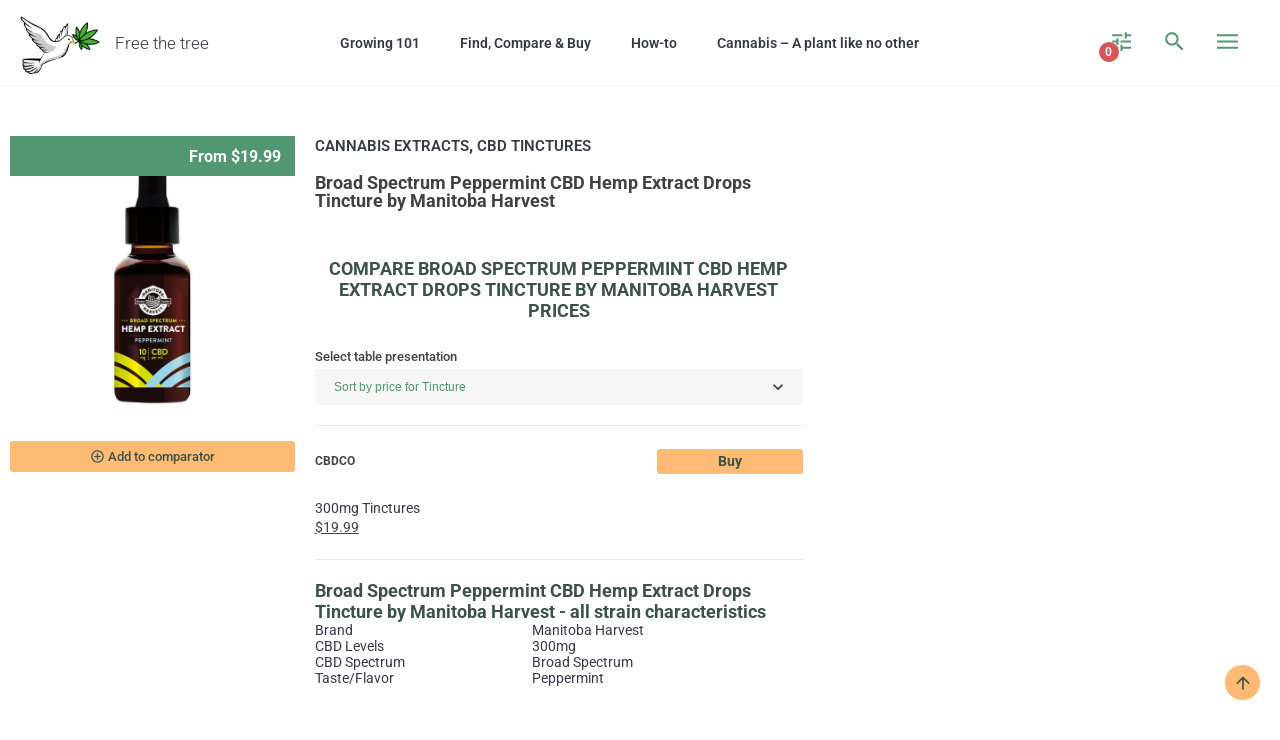

--- FILE ---
content_type: text/html; charset=UTF-8
request_url: https://free-the-tree.com/cannabis/extracts/cbd-tincture/broad-spectrum-peppermint-cbd-hemp-extract-drops-tincture-by-manitoba-harvest/
body_size: 22688
content:
<!DOCTYPE html>
<html lang="en-US">
<head>
	<meta charset="UTF-8">
	<meta name="viewport" content="width=device-width, initial-scale=1.0, viewport-fit=cover" />		<script data-cfasync="false" data-no-defer="1" data-no-minify="1" data-no-optimize="1">var ewww_webp_supported=!1;function check_webp_feature(A,e){var w;e=void 0!==e?e:function(){},ewww_webp_supported?e(ewww_webp_supported):((w=new Image).onload=function(){ewww_webp_supported=0<w.width&&0<w.height,e&&e(ewww_webp_supported)},w.onerror=function(){e&&e(!1)},w.src="data:image/webp;base64,"+{alpha:"UklGRkoAAABXRUJQVlA4WAoAAAAQAAAAAAAAAAAAQUxQSAwAAAARBxAR/Q9ERP8DAABWUDggGAAAABQBAJ0BKgEAAQAAAP4AAA3AAP7mtQAAAA=="}[A])}check_webp_feature("alpha");</script><script data-cfasync="false" data-no-defer="1" data-no-minify="1" data-no-optimize="1">var Arrive=function(c,w){"use strict";if(c.MutationObserver&&"undefined"!=typeof HTMLElement){var r,a=0,u=(r=HTMLElement.prototype.matches||HTMLElement.prototype.webkitMatchesSelector||HTMLElement.prototype.mozMatchesSelector||HTMLElement.prototype.msMatchesSelector,{matchesSelector:function(e,t){return e instanceof HTMLElement&&r.call(e,t)},addMethod:function(e,t,r){var a=e[t];e[t]=function(){return r.length==arguments.length?r.apply(this,arguments):"function"==typeof a?a.apply(this,arguments):void 0}},callCallbacks:function(e,t){t&&t.options.onceOnly&&1==t.firedElems.length&&(e=[e[0]]);for(var r,a=0;r=e[a];a++)r&&r.callback&&r.callback.call(r.elem,r.elem);t&&t.options.onceOnly&&1==t.firedElems.length&&t.me.unbindEventWithSelectorAndCallback.call(t.target,t.selector,t.callback)},checkChildNodesRecursively:function(e,t,r,a){for(var i,n=0;i=e[n];n++)r(i,t,a)&&a.push({callback:t.callback,elem:i}),0<i.childNodes.length&&u.checkChildNodesRecursively(i.childNodes,t,r,a)},mergeArrays:function(e,t){var r,a={};for(r in e)e.hasOwnProperty(r)&&(a[r]=e[r]);for(r in t)t.hasOwnProperty(r)&&(a[r]=t[r]);return a},toElementsArray:function(e){return e=void 0!==e&&("number"!=typeof e.length||e===c)?[e]:e}}),e=(l.prototype.addEvent=function(e,t,r,a){a={target:e,selector:t,options:r,callback:a,firedElems:[]};return this._beforeAdding&&this._beforeAdding(a),this._eventsBucket.push(a),a},l.prototype.removeEvent=function(e){for(var t,r=this._eventsBucket.length-1;t=this._eventsBucket[r];r--)e(t)&&(this._beforeRemoving&&this._beforeRemoving(t),(t=this._eventsBucket.splice(r,1))&&t.length&&(t[0].callback=null))},l.prototype.beforeAdding=function(e){this._beforeAdding=e},l.prototype.beforeRemoving=function(e){this._beforeRemoving=e},l),t=function(i,n){var o=new e,l=this,s={fireOnAttributesModification:!1};return o.beforeAdding(function(t){var e=t.target;e!==c.document&&e!==c||(e=document.getElementsByTagName("html")[0]);var r=new MutationObserver(function(e){n.call(this,e,t)}),a=i(t.options);r.observe(e,a),t.observer=r,t.me=l}),o.beforeRemoving(function(e){e.observer.disconnect()}),this.bindEvent=function(e,t,r){t=u.mergeArrays(s,t);for(var a=u.toElementsArray(this),i=0;i<a.length;i++)o.addEvent(a[i],e,t,r)},this.unbindEvent=function(){var r=u.toElementsArray(this);o.removeEvent(function(e){for(var t=0;t<r.length;t++)if(this===w||e.target===r[t])return!0;return!1})},this.unbindEventWithSelectorOrCallback=function(r){var a=u.toElementsArray(this),i=r,e="function"==typeof r?function(e){for(var t=0;t<a.length;t++)if((this===w||e.target===a[t])&&e.callback===i)return!0;return!1}:function(e){for(var t=0;t<a.length;t++)if((this===w||e.target===a[t])&&e.selector===r)return!0;return!1};o.removeEvent(e)},this.unbindEventWithSelectorAndCallback=function(r,a){var i=u.toElementsArray(this);o.removeEvent(function(e){for(var t=0;t<i.length;t++)if((this===w||e.target===i[t])&&e.selector===r&&e.callback===a)return!0;return!1})},this},i=new function(){var s={fireOnAttributesModification:!1,onceOnly:!1,existing:!1};function n(e,t,r){return!(!u.matchesSelector(e,t.selector)||(e._id===w&&(e._id=a++),-1!=t.firedElems.indexOf(e._id)))&&(t.firedElems.push(e._id),!0)}var c=(i=new t(function(e){var t={attributes:!1,childList:!0,subtree:!0};return e.fireOnAttributesModification&&(t.attributes=!0),t},function(e,i){e.forEach(function(e){var t=e.addedNodes,r=e.target,a=[];null!==t&&0<t.length?u.checkChildNodesRecursively(t,i,n,a):"attributes"===e.type&&n(r,i)&&a.push({callback:i.callback,elem:r}),u.callCallbacks(a,i)})})).bindEvent;return i.bindEvent=function(e,t,r){t=void 0===r?(r=t,s):u.mergeArrays(s,t);var a=u.toElementsArray(this);if(t.existing){for(var i=[],n=0;n<a.length;n++)for(var o=a[n].querySelectorAll(e),l=0;l<o.length;l++)i.push({callback:r,elem:o[l]});if(t.onceOnly&&i.length)return r.call(i[0].elem,i[0].elem);setTimeout(u.callCallbacks,1,i)}c.call(this,e,t,r)},i},o=new function(){var a={};function i(e,t){return u.matchesSelector(e,t.selector)}var n=(o=new t(function(){return{childList:!0,subtree:!0}},function(e,r){e.forEach(function(e){var t=e.removedNodes,e=[];null!==t&&0<t.length&&u.checkChildNodesRecursively(t,r,i,e),u.callCallbacks(e,r)})})).bindEvent;return o.bindEvent=function(e,t,r){t=void 0===r?(r=t,a):u.mergeArrays(a,t),n.call(this,e,t,r)},o};d(HTMLElement.prototype),d(NodeList.prototype),d(HTMLCollection.prototype),d(HTMLDocument.prototype),d(Window.prototype);var n={};return s(i,n,"unbindAllArrive"),s(o,n,"unbindAllLeave"),n}function l(){this._eventsBucket=[],this._beforeAdding=null,this._beforeRemoving=null}function s(e,t,r){u.addMethod(t,r,e.unbindEvent),u.addMethod(t,r,e.unbindEventWithSelectorOrCallback),u.addMethod(t,r,e.unbindEventWithSelectorAndCallback)}function d(e){e.arrive=i.bindEvent,s(i,e,"unbindArrive"),e.leave=o.bindEvent,s(o,e,"unbindLeave")}}(window,void 0),ewww_webp_supported=!1;function check_webp_feature(e,t){var r;ewww_webp_supported?t(ewww_webp_supported):((r=new Image).onload=function(){ewww_webp_supported=0<r.width&&0<r.height,t(ewww_webp_supported)},r.onerror=function(){t(!1)},r.src="data:image/webp;base64,"+{alpha:"UklGRkoAAABXRUJQVlA4WAoAAAAQAAAAAAAAAAAAQUxQSAwAAAARBxAR/Q9ERP8DAABWUDggGAAAABQBAJ0BKgEAAQAAAP4AAA3AAP7mtQAAAA==",animation:"UklGRlIAAABXRUJQVlA4WAoAAAASAAAAAAAAAAAAQU5JTQYAAAD/////AABBTk1GJgAAAAAAAAAAAAAAAAAAAGQAAABWUDhMDQAAAC8AAAAQBxAREYiI/gcA"}[e])}function ewwwLoadImages(e){if(e){for(var t=document.querySelectorAll(".batch-image img, .image-wrapper a, .ngg-pro-masonry-item a, .ngg-galleria-offscreen-seo-wrapper a"),r=0,a=t.length;r<a;r++)ewwwAttr(t[r],"data-src",t[r].getAttribute("data-webp")),ewwwAttr(t[r],"data-thumbnail",t[r].getAttribute("data-webp-thumbnail"));for(var i=document.querySelectorAll("div.woocommerce-product-gallery__image"),r=0,a=i.length;r<a;r++)ewwwAttr(i[r],"data-thumb",i[r].getAttribute("data-webp-thumb"))}for(var n=document.querySelectorAll("video"),r=0,a=n.length;r<a;r++)ewwwAttr(n[r],"poster",e?n[r].getAttribute("data-poster-webp"):n[r].getAttribute("data-poster-image"));for(var o,l=document.querySelectorAll("img.ewww_webp_lazy_load"),r=0,a=l.length;r<a;r++)e&&(ewwwAttr(l[r],"data-lazy-srcset",l[r].getAttribute("data-lazy-srcset-webp")),ewwwAttr(l[r],"data-srcset",l[r].getAttribute("data-srcset-webp")),ewwwAttr(l[r],"data-lazy-src",l[r].getAttribute("data-lazy-src-webp")),ewwwAttr(l[r],"data-src",l[r].getAttribute("data-src-webp")),ewwwAttr(l[r],"data-orig-file",l[r].getAttribute("data-webp-orig-file")),ewwwAttr(l[r],"data-medium-file",l[r].getAttribute("data-webp-medium-file")),ewwwAttr(l[r],"data-large-file",l[r].getAttribute("data-webp-large-file")),null!=(o=l[r].getAttribute("srcset"))&&!1!==o&&o.includes("R0lGOD")&&ewwwAttr(l[r],"src",l[r].getAttribute("data-lazy-src-webp"))),l[r].className=l[r].className.replace(/\bewww_webp_lazy_load\b/,"");for(var s=document.querySelectorAll(".ewww_webp"),r=0,a=s.length;r<a;r++)e?(ewwwAttr(s[r],"srcset",s[r].getAttribute("data-srcset-webp")),ewwwAttr(s[r],"src",s[r].getAttribute("data-src-webp")),ewwwAttr(s[r],"data-orig-file",s[r].getAttribute("data-webp-orig-file")),ewwwAttr(s[r],"data-medium-file",s[r].getAttribute("data-webp-medium-file")),ewwwAttr(s[r],"data-large-file",s[r].getAttribute("data-webp-large-file")),ewwwAttr(s[r],"data-large_image",s[r].getAttribute("data-webp-large_image")),ewwwAttr(s[r],"data-src",s[r].getAttribute("data-webp-src"))):(ewwwAttr(s[r],"srcset",s[r].getAttribute("data-srcset-img")),ewwwAttr(s[r],"src",s[r].getAttribute("data-src-img"))),s[r].className=s[r].className.replace(/\bewww_webp\b/,"ewww_webp_loaded");window.jQuery&&jQuery.fn.isotope&&jQuery.fn.imagesLoaded&&(jQuery(".fusion-posts-container-infinite").imagesLoaded(function(){jQuery(".fusion-posts-container-infinite").hasClass("isotope")&&jQuery(".fusion-posts-container-infinite").isotope()}),jQuery(".fusion-portfolio:not(.fusion-recent-works) .fusion-portfolio-wrapper").imagesLoaded(function(){jQuery(".fusion-portfolio:not(.fusion-recent-works) .fusion-portfolio-wrapper").isotope()}))}function ewwwWebPInit(e){ewwwLoadImages(e),ewwwNggLoadGalleries(e),document.arrive(".ewww_webp",function(){ewwwLoadImages(e)}),document.arrive(".ewww_webp_lazy_load",function(){ewwwLoadImages(e)}),document.arrive("videos",function(){ewwwLoadImages(e)}),"loading"==document.readyState?document.addEventListener("DOMContentLoaded",ewwwJSONParserInit):("undefined"!=typeof galleries&&ewwwNggParseGalleries(e),ewwwWooParseVariations(e))}function ewwwAttr(e,t,r){null!=r&&!1!==r&&e.setAttribute(t,r)}function ewwwJSONParserInit(){"undefined"!=typeof galleries&&check_webp_feature("alpha",ewwwNggParseGalleries),check_webp_feature("alpha",ewwwWooParseVariations)}function ewwwWooParseVariations(e){if(e)for(var t=document.querySelectorAll("form.variations_form"),r=0,a=t.length;r<a;r++){var i=t[r].getAttribute("data-product_variations"),n=!1;try{for(var o in i=JSON.parse(i))void 0!==i[o]&&void 0!==i[o].image&&(void 0!==i[o].image.src_webp&&(i[o].image.src=i[o].image.src_webp,n=!0),void 0!==i[o].image.srcset_webp&&(i[o].image.srcset=i[o].image.srcset_webp,n=!0),void 0!==i[o].image.full_src_webp&&(i[o].image.full_src=i[o].image.full_src_webp,n=!0),void 0!==i[o].image.gallery_thumbnail_src_webp&&(i[o].image.gallery_thumbnail_src=i[o].image.gallery_thumbnail_src_webp,n=!0),void 0!==i[o].image.thumb_src_webp&&(i[o].image.thumb_src=i[o].image.thumb_src_webp,n=!0));n&&ewwwAttr(t[r],"data-product_variations",JSON.stringify(i))}catch(e){}}}function ewwwNggParseGalleries(e){if(e)for(var t in galleries){var r=galleries[t];galleries[t].images_list=ewwwNggParseImageList(r.images_list)}}function ewwwNggLoadGalleries(e){e&&document.addEventListener("ngg.galleria.themeadded",function(e,t){window.ngg_galleria._create_backup=window.ngg_galleria.create,window.ngg_galleria.create=function(e,t){var r=$(e).data("id");return galleries["gallery_"+r].images_list=ewwwNggParseImageList(galleries["gallery_"+r].images_list),window.ngg_galleria._create_backup(e,t)}})}function ewwwNggParseImageList(e){for(var t in e){var r=e[t];if(void 0!==r["image-webp"]&&(e[t].image=r["image-webp"],delete e[t]["image-webp"]),void 0!==r["thumb-webp"]&&(e[t].thumb=r["thumb-webp"],delete e[t]["thumb-webp"]),void 0!==r.full_image_webp&&(e[t].full_image=r.full_image_webp,delete e[t].full_image_webp),void 0!==r.srcsets)for(var a in r.srcsets)nggSrcset=r.srcsets[a],void 0!==r.srcsets[a+"-webp"]&&(e[t].srcsets[a]=r.srcsets[a+"-webp"],delete e[t].srcsets[a+"-webp"]);if(void 0!==r.full_srcsets)for(var i in r.full_srcsets)nggFSrcset=r.full_srcsets[i],void 0!==r.full_srcsets[i+"-webp"]&&(e[t].full_srcsets[i]=r.full_srcsets[i+"-webp"],delete e[t].full_srcsets[i+"-webp"])}return e}check_webp_feature("alpha",ewwwWebPInit);</script>    <!-- Global site tag (gtag.js) - Google Analytics -->
    <script async src="https://www.googletagmanager.com/gtag/js?id=UA-108798372-1"></script>
    <script>
        window.dataLayer = window.dataLayer || [];
        function gtag(){dataLayer.push(arguments);}
        gtag('js', new Date());

        gtag('config', 'UA-108798372-1');
    </script>
    <!-- Google Tag Manager -->
    <script>(function(w,d,s,l,i){w[l]=w[l]||[];w[l].push({'gtm.start':
                new Date().getTime(),event:'gtm.js'});var f=d.getElementsByTagName(s)[0],
            j=d.createElement(s),dl=l!='dataLayer'?'&l='+l:'';j.async=true;j.src=
            'https://www.googletagmanager.com/gtm.js?id='+i+dl;f.parentNode.insertBefore(j,f);
        })(window,document,'script','dataLayer','GTM-T3TRXVJ');</script>
    <!-- End Google Tag Manager -->
    <meta name='robots' content='index, follow, max-image-preview:large, max-snippet:-1, max-video-preview:-1' />
	<style>img:is([sizes="auto" i], [sizes^="auto," i]) { contain-intrinsic-size: 3000px 1500px }</style>
	
	<!-- This site is optimized with the Yoast SEO plugin v26.7 - https://yoast.com/wordpress/plugins/seo/ -->
	<title>Buy Broad Spectrum Peppermint CBD Hemp Extract Drops Tincture by Manitoba Harvest at the best price!</title>
	<meta name="description" content="Compare Broad Spectrum Peppermint CBD Hemp Extract Drops Tincture by Manitoba Harvest prices &amp; buy them at the best price! Compare Broad Spectrum Peppermint CBD Hemp Extract Drops Tincture by Manitoba Harvest characteristics with thousands of others cannabis products to find the best for you :)" />
	<link rel="canonical" href="https://free-the-tree.com/cannabis/extracts/cbd-tincture/broad-spectrum-peppermint-cbd-hemp-extract-drops-tincture-by-manitoba-harvest/" />
	<meta property="og:locale" content="en_US" />
	<meta property="og:type" content="article" />
	<meta property="og:title" content="Buy Broad Spectrum Peppermint CBD Hemp Extract Drops Tincture by Manitoba Harvest at the best price!" />
	<meta property="og:description" content="Compare Broad Spectrum Peppermint CBD Hemp Extract Drops Tincture by Manitoba Harvest prices &amp; buy them at the best price! Compare Broad Spectrum Peppermint CBD Hemp Extract Drops Tincture by Manitoba Harvest characteristics with thousands of others cannabis products to find the best for you :)" />
	<meta property="og:url" content="https://free-the-tree.com/cannabis/extracts/cbd-tincture/broad-spectrum-peppermint-cbd-hemp-extract-drops-tincture-by-manitoba-harvest/" />
	<meta property="og:site_name" content="Free the Tree" />
	<meta property="article:modified_time" content="2022-05-02T11:05:15+00:00" />
	<meta property="og:image" content="https://free-the-tree.com/wp-content/uploads/2022/01/Manitoba_Harvest_-_BSHE_Tincture_Peppermint_1__56070.1569610589-1.jpg" />
	<meta property="og:image:width" content="1280" />
	<meta property="og:image:height" content="1280" />
	<meta property="og:image:type" content="image/jpeg" />
	<meta name="twitter:card" content="summary_large_image" />
	<script type="application/ld+json" class="yoast-schema-graph">{"@context":"https://schema.org","@graph":[{"@type":"WebPage","@id":"https://free-the-tree.com/cannabis/extracts/cbd-tincture/broad-spectrum-peppermint-cbd-hemp-extract-drops-tincture-by-manitoba-harvest/","url":"https://free-the-tree.com/cannabis/extracts/cbd-tincture/broad-spectrum-peppermint-cbd-hemp-extract-drops-tincture-by-manitoba-harvest/","name":"Buy Broad Spectrum Peppermint CBD Hemp Extract Drops Tincture by Manitoba Harvest at the best price!","isPartOf":{"@id":"https://free-the-tree.com/#website"},"primaryImageOfPage":{"@id":"https://free-the-tree.com/cannabis/extracts/cbd-tincture/broad-spectrum-peppermint-cbd-hemp-extract-drops-tincture-by-manitoba-harvest/#primaryimage"},"image":{"@id":"https://free-the-tree.com/cannabis/extracts/cbd-tincture/broad-spectrum-peppermint-cbd-hemp-extract-drops-tincture-by-manitoba-harvest/#primaryimage"},"thumbnailUrl":"https://free-the-tree.com/wp-content/uploads/2022/01/Manitoba_Harvest_-_BSHE_Tincture_Peppermint_1__56070.1569610589-1.jpg","datePublished":"2022-01-04T00:43:42+00:00","dateModified":"2022-05-02T11:05:15+00:00","description":"Compare Broad Spectrum Peppermint CBD Hemp Extract Drops Tincture by Manitoba Harvest prices & buy them at the best price! Compare Broad Spectrum Peppermint CBD Hemp Extract Drops Tincture by Manitoba Harvest characteristics with thousands of others cannabis products to find the best for you :)","breadcrumb":{"@id":"https://free-the-tree.com/cannabis/extracts/cbd-tincture/broad-spectrum-peppermint-cbd-hemp-extract-drops-tincture-by-manitoba-harvest/#breadcrumb"},"inLanguage":"en-US","potentialAction":[{"@type":"ReadAction","target":["https://free-the-tree.com/cannabis/extracts/cbd-tincture/broad-spectrum-peppermint-cbd-hemp-extract-drops-tincture-by-manitoba-harvest/"]}]},{"@type":"ImageObject","inLanguage":"en-US","@id":"https://free-the-tree.com/cannabis/extracts/cbd-tincture/broad-spectrum-peppermint-cbd-hemp-extract-drops-tincture-by-manitoba-harvest/#primaryimage","url":"https://free-the-tree.com/wp-content/uploads/2022/01/Manitoba_Harvest_-_BSHE_Tincture_Peppermint_1__56070.1569610589-1.jpg","contentUrl":"https://free-the-tree.com/wp-content/uploads/2022/01/Manitoba_Harvest_-_BSHE_Tincture_Peppermint_1__56070.1569610589-1.jpg","width":1280,"height":1280},{"@type":"BreadcrumbList","@id":"https://free-the-tree.com/cannabis/extracts/cbd-tincture/broad-spectrum-peppermint-cbd-hemp-extract-drops-tincture-by-manitoba-harvest/#breadcrumb","itemListElement":[{"@type":"ListItem","position":1,"name":"Home","item":"https://free-the-tree.com/"},{"@type":"ListItem","position":2,"name":"Cannabis Extracts","item":"https://free-the-tree.com/marijuana/extracts/"},{"@type":"ListItem","position":3,"name":"CBD Tinctures","item":"https://free-the-tree.com/marijuana/extracts/cbd-tincture/"},{"@type":"ListItem","position":4,"name":"Broad Spectrum Peppermint CBD Hemp Extract Drops Tincture by Manitoba Harvest"}]},{"@type":"WebSite","@id":"https://free-the-tree.com/#website","url":"https://free-the-tree.com/","name":"Free the Tree","description":"Info and tips on Indoor Culture","publisher":{"@id":"https://free-the-tree.com/#organization"},"potentialAction":[{"@type":"SearchAction","target":{"@type":"EntryPoint","urlTemplate":"https://free-the-tree.com/?s={search_term_string}"},"query-input":{"@type":"PropertyValueSpecification","valueRequired":true,"valueName":"search_term_string"}}],"inLanguage":"en-US"},{"@type":"Organization","@id":"https://free-the-tree.com/#organization","name":"Free the Tree","url":"https://free-the-tree.com/","logo":{"@type":"ImageObject","inLanguage":"en-US","@id":"https://free-the-tree.com/#/schema/logo/image/","url":"https://free-the-tree.com/wp-content/uploads/2018/08/cropped-Free-the-Tree-Logo-250x250-no-backg-color-1.png","contentUrl":"https://free-the-tree.com/wp-content/uploads/2018/08/cropped-Free-the-Tree-Logo-250x250-no-backg-color-1.png","width":261,"height":213,"caption":"Free the Tree"},"image":{"@id":"https://free-the-tree.com/#/schema/logo/image/"}}]}</script>
	<!-- / Yoast SEO plugin. -->


<link rel='dns-prefetch' href='//fonts.googleapis.com' />
<script type="text/javascript">
/* <![CDATA[ */
window._wpemojiSettings = {"baseUrl":"https:\/\/s.w.org\/images\/core\/emoji\/16.0.1\/72x72\/","ext":".png","svgUrl":"https:\/\/s.w.org\/images\/core\/emoji\/16.0.1\/svg\/","svgExt":".svg","source":{"concatemoji":"https:\/\/free-the-tree.com\/wp-includes\/js\/wp-emoji-release.min.js?ver=6.8.3"}};
/*! This file is auto-generated */
!function(s,n){var o,i,e;function c(e){try{var t={supportTests:e,timestamp:(new Date).valueOf()};sessionStorage.setItem(o,JSON.stringify(t))}catch(e){}}function p(e,t,n){e.clearRect(0,0,e.canvas.width,e.canvas.height),e.fillText(t,0,0);var t=new Uint32Array(e.getImageData(0,0,e.canvas.width,e.canvas.height).data),a=(e.clearRect(0,0,e.canvas.width,e.canvas.height),e.fillText(n,0,0),new Uint32Array(e.getImageData(0,0,e.canvas.width,e.canvas.height).data));return t.every(function(e,t){return e===a[t]})}function u(e,t){e.clearRect(0,0,e.canvas.width,e.canvas.height),e.fillText(t,0,0);for(var n=e.getImageData(16,16,1,1),a=0;a<n.data.length;a++)if(0!==n.data[a])return!1;return!0}function f(e,t,n,a){switch(t){case"flag":return n(e,"\ud83c\udff3\ufe0f\u200d\u26a7\ufe0f","\ud83c\udff3\ufe0f\u200b\u26a7\ufe0f")?!1:!n(e,"\ud83c\udde8\ud83c\uddf6","\ud83c\udde8\u200b\ud83c\uddf6")&&!n(e,"\ud83c\udff4\udb40\udc67\udb40\udc62\udb40\udc65\udb40\udc6e\udb40\udc67\udb40\udc7f","\ud83c\udff4\u200b\udb40\udc67\u200b\udb40\udc62\u200b\udb40\udc65\u200b\udb40\udc6e\u200b\udb40\udc67\u200b\udb40\udc7f");case"emoji":return!a(e,"\ud83e\udedf")}return!1}function g(e,t,n,a){var r="undefined"!=typeof WorkerGlobalScope&&self instanceof WorkerGlobalScope?new OffscreenCanvas(300,150):s.createElement("canvas"),o=r.getContext("2d",{willReadFrequently:!0}),i=(o.textBaseline="top",o.font="600 32px Arial",{});return e.forEach(function(e){i[e]=t(o,e,n,a)}),i}function t(e){var t=s.createElement("script");t.src=e,t.defer=!0,s.head.appendChild(t)}"undefined"!=typeof Promise&&(o="wpEmojiSettingsSupports",i=["flag","emoji"],n.supports={everything:!0,everythingExceptFlag:!0},e=new Promise(function(e){s.addEventListener("DOMContentLoaded",e,{once:!0})}),new Promise(function(t){var n=function(){try{var e=JSON.parse(sessionStorage.getItem(o));if("object"==typeof e&&"number"==typeof e.timestamp&&(new Date).valueOf()<e.timestamp+604800&&"object"==typeof e.supportTests)return e.supportTests}catch(e){}return null}();if(!n){if("undefined"!=typeof Worker&&"undefined"!=typeof OffscreenCanvas&&"undefined"!=typeof URL&&URL.createObjectURL&&"undefined"!=typeof Blob)try{var e="postMessage("+g.toString()+"("+[JSON.stringify(i),f.toString(),p.toString(),u.toString()].join(",")+"));",a=new Blob([e],{type:"text/javascript"}),r=new Worker(URL.createObjectURL(a),{name:"wpTestEmojiSupports"});return void(r.onmessage=function(e){c(n=e.data),r.terminate(),t(n)})}catch(e){}c(n=g(i,f,p,u))}t(n)}).then(function(e){for(var t in e)n.supports[t]=e[t],n.supports.everything=n.supports.everything&&n.supports[t],"flag"!==t&&(n.supports.everythingExceptFlag=n.supports.everythingExceptFlag&&n.supports[t]);n.supports.everythingExceptFlag=n.supports.everythingExceptFlag&&!n.supports.flag,n.DOMReady=!1,n.readyCallback=function(){n.DOMReady=!0}}).then(function(){return e}).then(function(){var e;n.supports.everything||(n.readyCallback(),(e=n.source||{}).concatemoji?t(e.concatemoji):e.wpemoji&&e.twemoji&&(t(e.twemoji),t(e.wpemoji)))}))}((window,document),window._wpemojiSettings);
/* ]]> */
</script>
<style id='wp-emoji-styles-inline-css' type='text/css'>

	img.wp-smiley, img.emoji {
		display: inline !important;
		border: none !important;
		box-shadow: none !important;
		height: 1em !important;
		width: 1em !important;
		margin: 0 0.07em !important;
		vertical-align: -0.1em !important;
		background: none !important;
		padding: 0 !important;
	}
</style>
<link rel='stylesheet' id='wp-block-library-css' href='https://free-the-tree.com/wp-includes/css/dist/block-library/style.min.css?ver=6.8.3' type='text/css' media='all' />
<style id='classic-theme-styles-inline-css' type='text/css'>
/*! This file is auto-generated */
.wp-block-button__link{color:#fff;background-color:#32373c;border-radius:9999px;box-shadow:none;text-decoration:none;padding:calc(.667em + 2px) calc(1.333em + 2px);font-size:1.125em}.wp-block-file__button{background:#32373c;color:#fff;text-decoration:none}
</style>
<style id='global-styles-inline-css' type='text/css'>
:root{--wp--preset--aspect-ratio--square: 1;--wp--preset--aspect-ratio--4-3: 4/3;--wp--preset--aspect-ratio--3-4: 3/4;--wp--preset--aspect-ratio--3-2: 3/2;--wp--preset--aspect-ratio--2-3: 2/3;--wp--preset--aspect-ratio--16-9: 16/9;--wp--preset--aspect-ratio--9-16: 9/16;--wp--preset--color--black: #000000;--wp--preset--color--cyan-bluish-gray: #abb8c3;--wp--preset--color--white: #ffffff;--wp--preset--color--pale-pink: #f78da7;--wp--preset--color--vivid-red: #cf2e2e;--wp--preset--color--luminous-vivid-orange: #ff6900;--wp--preset--color--luminous-vivid-amber: #fcb900;--wp--preset--color--light-green-cyan: #7bdcb5;--wp--preset--color--vivid-green-cyan: #00d084;--wp--preset--color--pale-cyan-blue: #8ed1fc;--wp--preset--color--vivid-cyan-blue: #0693e3;--wp--preset--color--vivid-purple: #9b51e0;--wp--preset--gradient--vivid-cyan-blue-to-vivid-purple: linear-gradient(135deg,rgba(6,147,227,1) 0%,rgb(155,81,224) 100%);--wp--preset--gradient--light-green-cyan-to-vivid-green-cyan: linear-gradient(135deg,rgb(122,220,180) 0%,rgb(0,208,130) 100%);--wp--preset--gradient--luminous-vivid-amber-to-luminous-vivid-orange: linear-gradient(135deg,rgba(252,185,0,1) 0%,rgba(255,105,0,1) 100%);--wp--preset--gradient--luminous-vivid-orange-to-vivid-red: linear-gradient(135deg,rgba(255,105,0,1) 0%,rgb(207,46,46) 100%);--wp--preset--gradient--very-light-gray-to-cyan-bluish-gray: linear-gradient(135deg,rgb(238,238,238) 0%,rgb(169,184,195) 100%);--wp--preset--gradient--cool-to-warm-spectrum: linear-gradient(135deg,rgb(74,234,220) 0%,rgb(151,120,209) 20%,rgb(207,42,186) 40%,rgb(238,44,130) 60%,rgb(251,105,98) 80%,rgb(254,248,76) 100%);--wp--preset--gradient--blush-light-purple: linear-gradient(135deg,rgb(255,206,236) 0%,rgb(152,150,240) 100%);--wp--preset--gradient--blush-bordeaux: linear-gradient(135deg,rgb(254,205,165) 0%,rgb(254,45,45) 50%,rgb(107,0,62) 100%);--wp--preset--gradient--luminous-dusk: linear-gradient(135deg,rgb(255,203,112) 0%,rgb(199,81,192) 50%,rgb(65,88,208) 100%);--wp--preset--gradient--pale-ocean: linear-gradient(135deg,rgb(255,245,203) 0%,rgb(182,227,212) 50%,rgb(51,167,181) 100%);--wp--preset--gradient--electric-grass: linear-gradient(135deg,rgb(202,248,128) 0%,rgb(113,206,126) 100%);--wp--preset--gradient--midnight: linear-gradient(135deg,rgb(2,3,129) 0%,rgb(40,116,252) 100%);--wp--preset--font-size--small: 13px;--wp--preset--font-size--medium: 20px;--wp--preset--font-size--large: 36px;--wp--preset--font-size--x-large: 42px;--wp--preset--spacing--20: 0.44rem;--wp--preset--spacing--30: 0.67rem;--wp--preset--spacing--40: 1rem;--wp--preset--spacing--50: 1.5rem;--wp--preset--spacing--60: 2.25rem;--wp--preset--spacing--70: 3.38rem;--wp--preset--spacing--80: 5.06rem;--wp--preset--shadow--natural: 6px 6px 9px rgba(0, 0, 0, 0.2);--wp--preset--shadow--deep: 12px 12px 50px rgba(0, 0, 0, 0.4);--wp--preset--shadow--sharp: 6px 6px 0px rgba(0, 0, 0, 0.2);--wp--preset--shadow--outlined: 6px 6px 0px -3px rgba(255, 255, 255, 1), 6px 6px rgba(0, 0, 0, 1);--wp--preset--shadow--crisp: 6px 6px 0px rgba(0, 0, 0, 1);}:where(.is-layout-flex){gap: 0.5em;}:where(.is-layout-grid){gap: 0.5em;}body .is-layout-flex{display: flex;}.is-layout-flex{flex-wrap: wrap;align-items: center;}.is-layout-flex > :is(*, div){margin: 0;}body .is-layout-grid{display: grid;}.is-layout-grid > :is(*, div){margin: 0;}:where(.wp-block-columns.is-layout-flex){gap: 2em;}:where(.wp-block-columns.is-layout-grid){gap: 2em;}:where(.wp-block-post-template.is-layout-flex){gap: 1.25em;}:where(.wp-block-post-template.is-layout-grid){gap: 1.25em;}.has-black-color{color: var(--wp--preset--color--black) !important;}.has-cyan-bluish-gray-color{color: var(--wp--preset--color--cyan-bluish-gray) !important;}.has-white-color{color: var(--wp--preset--color--white) !important;}.has-pale-pink-color{color: var(--wp--preset--color--pale-pink) !important;}.has-vivid-red-color{color: var(--wp--preset--color--vivid-red) !important;}.has-luminous-vivid-orange-color{color: var(--wp--preset--color--luminous-vivid-orange) !important;}.has-luminous-vivid-amber-color{color: var(--wp--preset--color--luminous-vivid-amber) !important;}.has-light-green-cyan-color{color: var(--wp--preset--color--light-green-cyan) !important;}.has-vivid-green-cyan-color{color: var(--wp--preset--color--vivid-green-cyan) !important;}.has-pale-cyan-blue-color{color: var(--wp--preset--color--pale-cyan-blue) !important;}.has-vivid-cyan-blue-color{color: var(--wp--preset--color--vivid-cyan-blue) !important;}.has-vivid-purple-color{color: var(--wp--preset--color--vivid-purple) !important;}.has-black-background-color{background-color: var(--wp--preset--color--black) !important;}.has-cyan-bluish-gray-background-color{background-color: var(--wp--preset--color--cyan-bluish-gray) !important;}.has-white-background-color{background-color: var(--wp--preset--color--white) !important;}.has-pale-pink-background-color{background-color: var(--wp--preset--color--pale-pink) !important;}.has-vivid-red-background-color{background-color: var(--wp--preset--color--vivid-red) !important;}.has-luminous-vivid-orange-background-color{background-color: var(--wp--preset--color--luminous-vivid-orange) !important;}.has-luminous-vivid-amber-background-color{background-color: var(--wp--preset--color--luminous-vivid-amber) !important;}.has-light-green-cyan-background-color{background-color: var(--wp--preset--color--light-green-cyan) !important;}.has-vivid-green-cyan-background-color{background-color: var(--wp--preset--color--vivid-green-cyan) !important;}.has-pale-cyan-blue-background-color{background-color: var(--wp--preset--color--pale-cyan-blue) !important;}.has-vivid-cyan-blue-background-color{background-color: var(--wp--preset--color--vivid-cyan-blue) !important;}.has-vivid-purple-background-color{background-color: var(--wp--preset--color--vivid-purple) !important;}.has-black-border-color{border-color: var(--wp--preset--color--black) !important;}.has-cyan-bluish-gray-border-color{border-color: var(--wp--preset--color--cyan-bluish-gray) !important;}.has-white-border-color{border-color: var(--wp--preset--color--white) !important;}.has-pale-pink-border-color{border-color: var(--wp--preset--color--pale-pink) !important;}.has-vivid-red-border-color{border-color: var(--wp--preset--color--vivid-red) !important;}.has-luminous-vivid-orange-border-color{border-color: var(--wp--preset--color--luminous-vivid-orange) !important;}.has-luminous-vivid-amber-border-color{border-color: var(--wp--preset--color--luminous-vivid-amber) !important;}.has-light-green-cyan-border-color{border-color: var(--wp--preset--color--light-green-cyan) !important;}.has-vivid-green-cyan-border-color{border-color: var(--wp--preset--color--vivid-green-cyan) !important;}.has-pale-cyan-blue-border-color{border-color: var(--wp--preset--color--pale-cyan-blue) !important;}.has-vivid-cyan-blue-border-color{border-color: var(--wp--preset--color--vivid-cyan-blue) !important;}.has-vivid-purple-border-color{border-color: var(--wp--preset--color--vivid-purple) !important;}.has-vivid-cyan-blue-to-vivid-purple-gradient-background{background: var(--wp--preset--gradient--vivid-cyan-blue-to-vivid-purple) !important;}.has-light-green-cyan-to-vivid-green-cyan-gradient-background{background: var(--wp--preset--gradient--light-green-cyan-to-vivid-green-cyan) !important;}.has-luminous-vivid-amber-to-luminous-vivid-orange-gradient-background{background: var(--wp--preset--gradient--luminous-vivid-amber-to-luminous-vivid-orange) !important;}.has-luminous-vivid-orange-to-vivid-red-gradient-background{background: var(--wp--preset--gradient--luminous-vivid-orange-to-vivid-red) !important;}.has-very-light-gray-to-cyan-bluish-gray-gradient-background{background: var(--wp--preset--gradient--very-light-gray-to-cyan-bluish-gray) !important;}.has-cool-to-warm-spectrum-gradient-background{background: var(--wp--preset--gradient--cool-to-warm-spectrum) !important;}.has-blush-light-purple-gradient-background{background: var(--wp--preset--gradient--blush-light-purple) !important;}.has-blush-bordeaux-gradient-background{background: var(--wp--preset--gradient--blush-bordeaux) !important;}.has-luminous-dusk-gradient-background{background: var(--wp--preset--gradient--luminous-dusk) !important;}.has-pale-ocean-gradient-background{background: var(--wp--preset--gradient--pale-ocean) !important;}.has-electric-grass-gradient-background{background: var(--wp--preset--gradient--electric-grass) !important;}.has-midnight-gradient-background{background: var(--wp--preset--gradient--midnight) !important;}.has-small-font-size{font-size: var(--wp--preset--font-size--small) !important;}.has-medium-font-size{font-size: var(--wp--preset--font-size--medium) !important;}.has-large-font-size{font-size: var(--wp--preset--font-size--large) !important;}.has-x-large-font-size{font-size: var(--wp--preset--font-size--x-large) !important;}
:where(.wp-block-post-template.is-layout-flex){gap: 1.25em;}:where(.wp-block-post-template.is-layout-grid){gap: 1.25em;}
:where(.wp-block-columns.is-layout-flex){gap: 2em;}:where(.wp-block-columns.is-layout-grid){gap: 2em;}
:root :where(.wp-block-pullquote){font-size: 1.5em;line-height: 1.6;}
</style>
<link rel='stylesheet' id='contact-form-7-css' href='https://free-the-tree.com/wp-content/plugins/contact-form-7/includes/css/styles.css?ver=6.1.4' type='text/css' media='all' />
<link rel='stylesheet' id='wp-components-css' href='https://free-the-tree.com/wp-includes/css/dist/components/style.min.css?ver=6.8.3' type='text/css' media='all' />
<link rel='stylesheet' id='godaddy-styles-css' href='https://free-the-tree.com/wp-content/mu-plugins/vendor/wpex/godaddy-launch/includes/Dependencies/GoDaddy/Styles/build/latest.css?ver=2.0.2' type='text/css' media='all' />
<link rel='stylesheet' id='material-icons-css' href='https://fonts.googleapis.com/css2?family=Material+Icons&#038;display=swap&#038;ver=6.8.3' type='text/css' media='all' />
<link rel='stylesheet' id='freethetree-style-css' href='https://free-the-tree.com/wp-content/themes/freethetree/style.css?ver=6.8.3' type='text/css' media='all' />
<link rel='stylesheet' id='elementor-frontend-css' href='https://free-the-tree.com/wp-content/plugins/elementor/assets/css/frontend.min.css?ver=3.34.1' type='text/css' media='all' />
<link rel='stylesheet' id='elementor-post-55003-css' href='https://free-the-tree.com/wp-content/uploads/elementor/css/post-55003.css?ver=1768414094' type='text/css' media='all' />
<link rel='stylesheet' id='elementor-pro-css' href='https://free-the-tree.com/wp-content/plugins/elementor-pro/assets/css/frontend.min.css?ver=3.12.2' type='text/css' media='all' />
<link rel='stylesheet' id='elementor-post-55004-css' href='https://free-the-tree.com/wp-content/uploads/elementor/css/post-55004.css?ver=1768414094' type='text/css' media='all' />
<link rel='stylesheet' id='elementor-post-55466-css' href='https://free-the-tree.com/wp-content/uploads/elementor/css/post-55466.css?ver=1768414094' type='text/css' media='all' />
<link rel='stylesheet' id='elementor-post-68466-css' href='https://free-the-tree.com/wp-content/uploads/elementor/css/post-68466.css?ver=1768414175' type='text/css' media='all' />
<link rel='stylesheet' id='elementor-gf-local-roboto-css' href='https://free-the-tree.com/wp-content/uploads/elementor/google-fonts/css/roboto.css?ver=1742257349' type='text/css' media='all' />
<link rel='stylesheet' id='elementor-gf-local-robotoslab-css' href='https://free-the-tree.com/wp-content/uploads/elementor/google-fonts/css/robotoslab.css?ver=1742257354' type='text/css' media='all' />
<link rel='stylesheet' id='elementor-gf-local-opensans-css' href='https://free-the-tree.com/wp-content/uploads/elementor/google-fonts/css/opensans.css?ver=1742257367' type='text/css' media='all' />
<script type="text/javascript" src="https://free-the-tree.com/wp-includes/js/jquery/jquery.min.js?ver=3.7.1" id="jquery-core-js"></script>
<script type="text/javascript" src="https://free-the-tree.com/wp-includes/js/jquery/jquery-migrate.min.js?ver=3.4.1" id="jquery-migrate-js"></script>
<script type="text/javascript" id="image-watermark-no-right-click-js-before">
/* <![CDATA[ */
var iwArgsNoRightClick = {"rightclick":"N","draganddrop":"N","devtools":"Y","enableToast":"Y","toastMessage":"This content is protected"};
/* ]]> */
</script>
<script type="text/javascript" src="https://free-the-tree.com/wp-content/plugins/image-watermark/js/no-right-click.js?ver=2.0.3" id="image-watermark-no-right-click-js"></script>
<script type="text/javascript" src="https://free-the-tree.com/wp-content/themes/freethetree/assets/js/libs/axios.min.js?ver=6.8.3" id="axios-js"></script>
<link rel="https://api.w.org/" href="https://free-the-tree.com/wp-json/" /><link rel="alternate" title="JSON" type="application/json" href="https://free-the-tree.com/wp-json/wp/v2/ftt_product/68069" /><link rel="EditURI" type="application/rsd+xml" title="RSD" href="https://free-the-tree.com/xmlrpc.php?rsd" />
<meta name="generator" content="WordPress 6.8.3" />
<link rel='shortlink' href='https://free-the-tree.com/?p=68069' />
<link rel="alternate" title="oEmbed (JSON)" type="application/json+oembed" href="https://free-the-tree.com/wp-json/oembed/1.0/embed?url=https%3A%2F%2Ffree-the-tree.com%2Fcannabis%2Fextracts%2Fcbd-tincture%2Fbroad-spectrum-peppermint-cbd-hemp-extract-drops-tincture-by-manitoba-harvest%2F" />
<link rel="alternate" title="oEmbed (XML)" type="text/xml+oembed" href="https://free-the-tree.com/wp-json/oembed/1.0/embed?url=https%3A%2F%2Ffree-the-tree.com%2Fcannabis%2Fextracts%2Fcbd-tincture%2Fbroad-spectrum-peppermint-cbd-hemp-extract-drops-tincture-by-manitoba-harvest%2F&#038;format=xml" />
			<style>
				.e-con.e-parent:nth-of-type(n+4):not(.e-lazyloaded):not(.e-no-lazyload),
				.e-con.e-parent:nth-of-type(n+4):not(.e-lazyloaded):not(.e-no-lazyload) * {
					background-image: none !important;
				}
				@media screen and (max-height: 1024px) {
					.e-con.e-parent:nth-of-type(n+3):not(.e-lazyloaded):not(.e-no-lazyload),
					.e-con.e-parent:nth-of-type(n+3):not(.e-lazyloaded):not(.e-no-lazyload) * {
						background-image: none !important;
					}
				}
				@media screen and (max-height: 640px) {
					.e-con.e-parent:nth-of-type(n+2):not(.e-lazyloaded):not(.e-no-lazyload),
					.e-con.e-parent:nth-of-type(n+2):not(.e-lazyloaded):not(.e-no-lazyload) * {
						background-image: none !important;
					}
				}
			</style>
			<noscript><style>.lazyload[data-src]{display:none !important;}</style></noscript><style>.lazyload{background-image:none !important;}.lazyload:before{background-image:none !important;}</style><link rel="icon" href="https://free-the-tree.com/wp-content/uploads/2018/08/cropped-Free-the-Tree-Logo-250x250-no-backg-color-290x290.png" sizes="32x32" />
<link rel="icon" href="https://free-the-tree.com/wp-content/uploads/2018/08/cropped-Free-the-Tree-Logo-250x250-no-backg-color-290x290.png" sizes="192x192" />
<link rel="apple-touch-icon" href="https://free-the-tree.com/wp-content/uploads/2018/08/cropped-Free-the-Tree-Logo-250x250-no-backg-color-290x290.png" />
<meta name="msapplication-TileImage" content="https://free-the-tree.com/wp-content/uploads/2018/08/cropped-Free-the-Tree-Logo-250x250-no-backg-color-290x290.png" />
</head>
<body class="wp-singular ftt_product-template-default single single-ftt_product postid-68069 wp-custom-logo wp-theme-freethetree single-page single-page--ftt_product elementor-default elementor-template-full-width elementor-kit-55003 elementor-page-68466">
    <!-- Google Tag Manager (noscript) -->
    <noscript><iframe src="https://www.googletagmanager.com/ns.html?id=GTM-T3TRXVJ"
                      height="0" width="0" style="display:none;visibility:hidden"></iframe></noscript>
    <!-- End Google Tag Manager (noscript) -->

    		<div data-elementor-type="header" data-elementor-id="55004" class="elementor elementor-55004 elementor-location-header">
					<div class="elementor-section-wrap">
								<header class="elementor-section elementor-top-section elementor-element elementor-element-9e3a7ca elementor-section-content-middle elementor-section-boxed elementor-section-height-default elementor-section-height-default" data-id="9e3a7ca" data-element_type="section" data-settings="{&quot;sticky&quot;:&quot;top&quot;,&quot;sticky_on&quot;:[&quot;desktop&quot;,&quot;tablet&quot;,&quot;mobile&quot;],&quot;sticky_offset&quot;:0,&quot;sticky_effects_offset&quot;:0}">
						<div class="elementor-container elementor-column-gap-default">
					<div class="elementor-column elementor-col-16 elementor-top-column elementor-element elementor-element-2bb7c7a" data-id="2bb7c7a" data-element_type="column">
			<div class="elementor-widget-wrap elementor-element-populated">
						<div class="elementor-element elementor-element-22bd8d2 elementor-widget__width-auto elementor-widget elementor-widget-theme-site-logo elementor-widget-image" data-id="22bd8d2" data-element_type="widget" data-widget_type="theme-site-logo.default">
				<div class="elementor-widget-container">
										<div class="elementor-image">
								<a href="https://free-the-tree.com">
			<img fetchpriority="high" width="261" height="213" src="[data-uri]" class="attachment-thumbnail size-thumbnail wp-image-55006 ewww_webp" alt="Free the Tree logo" data-src-img="https://free-the-tree.com/wp-content/uploads/2018/08/cropped-Free-the-Tree-Logo-250x250-no-backg-color-1.png" data-src-webp="https://free-the-tree.com/wp-content/uploads/2018/08/cropped-Free-the-Tree-Logo-250x250-no-backg-color-1.png.webp" data-eio="j" /><noscript><img fetchpriority="high" width="261" height="213" src="https://free-the-tree.com/wp-content/uploads/2018/08/cropped-Free-the-Tree-Logo-250x250-no-backg-color-1.png" class="attachment-thumbnail size-thumbnail wp-image-55006" alt="Free the Tree logo" /></noscript>				</a>
										</div>
								</div>
				</div>
				<div class="elementor-element elementor-element-9e7c4d2 elementor-widget elementor-widget-text-editor" data-id="9e7c4d2" data-element_type="widget" data-widget_type="text-editor.default">
				<div class="elementor-widget-container">
									<p>Free the tree</p>								</div>
				</div>
					</div>
		</div>
				<div class="elementor-column elementor-col-66 elementor-top-column elementor-element elementor-element-8328fee elementor-hidden-tablet elementor-hidden-mobile" data-id="8328fee" data-element_type="column">
			<div class="elementor-widget-wrap elementor-element-populated">
						<div class="elementor-element elementor-element-e03f71a elementor-nav-menu__align-center elementor-nav-menu--dropdown-tablet elementor-nav-menu__text-align-aside elementor-nav-menu--toggle elementor-nav-menu--burger elementor-widget elementor-widget-nav-menu" data-id="e03f71a" data-element_type="widget" data-settings="{&quot;layout&quot;:&quot;horizontal&quot;,&quot;submenu_icon&quot;:{&quot;value&quot;:&quot;&lt;svg class=\&quot;e-font-icon-svg e-fas-caret-down\&quot; viewBox=\&quot;0 0 320 512\&quot; xmlns=\&quot;http:\/\/www.w3.org\/2000\/svg\&quot;&gt;&lt;path d=\&quot;M31.3 192h257.3c17.8 0 26.7 21.5 14.1 34.1L174.1 354.8c-7.8 7.8-20.5 7.8-28.3 0L17.2 226.1C4.6 213.5 13.5 192 31.3 192z\&quot;&gt;&lt;\/path&gt;&lt;\/svg&gt;&quot;,&quot;library&quot;:&quot;fa-solid&quot;},&quot;toggle&quot;:&quot;burger&quot;}" data-widget_type="nav-menu.default">
				<div class="elementor-widget-container">
								<nav class="elementor-nav-menu--main elementor-nav-menu__container elementor-nav-menu--layout-horizontal e--pointer-underline e--animation-fade">
				<ul id="menu-1-e03f71a" class="elementor-nav-menu"><li class="menu-item menu-item-type-custom menu-item-object-custom menu-item-has-children menu-item-69624"><a href="#" class="elementor-item elementor-item-anchor">Growing 101</a>
<ul class="sub-menu elementor-nav-menu--dropdown">
	<li class="menu-item menu-item-type-post_type menu-item-object-page menu-item-has-children menu-item-69625"><a href="https://free-the-tree.com/indoor-growing/" class="elementor-sub-item">Indoor Growing</a>
	<ul class="sub-menu elementor-nav-menu--dropdown">
		<li class="menu-item menu-item-type-post_type menu-item-object-page menu-item-69626"><a href="https://free-the-tree.com/indoor-growing/types-of-culture/" class="elementor-sub-item">ScrOG, SoG, One bud</a></li>
		<li class="menu-item menu-item-type-post_type menu-item-object-page menu-item-69628"><a href="https://free-the-tree.com/indoor-growing/marijuana-humidity-level/" class="elementor-sub-item">Humidity levels</a></li>
		<li class="menu-item menu-item-type-post_type menu-item-object-page menu-item-69629"><a href="https://free-the-tree.com/indoor-growing/cool-tube-review/" class="elementor-sub-item">Cooltubes and Hoods</a></li>
	</ul>
</li>
	<li class="menu-item menu-item-type-post_type menu-item-object-page menu-item-has-children menu-item-69630"><a href="https://free-the-tree.com/organic-growing/" class="elementor-sub-item">Organic Growing</a>
	<ul class="sub-menu elementor-nav-menu--dropdown">
		<li class="menu-item menu-item-type-post_type menu-item-object-page menu-item-69631"><a href="https://free-the-tree.com/indoor-growing/soils-and-amendments/" class="elementor-sub-item">Soils &#038; Amendments</a></li>
		<li class="menu-item menu-item-type-post_type menu-item-object-page menu-item-69632"><a href="https://free-the-tree.com/indoor-growing/organic-nutrients/" class="elementor-sub-item">Organic Nutrient recipes</a></li>
		<li class="menu-item menu-item-type-post_type menu-item-object-page menu-item-69633"><a href="https://free-the-tree.com/organic-growing/cannabis-companion-planting/" class="elementor-sub-item">Companion planting</a></li>
	</ul>
</li>
	<li class="menu-item menu-item-type-post_type menu-item-object-page menu-item-has-children menu-item-69634"><a href="https://free-the-tree.com/indoor-growing/deficiencies/" class="elementor-sub-item">Marijuana deficiencies</a>
	<ul class="sub-menu elementor-nav-menu--dropdown">
		<li class="menu-item menu-item-type-post_type menu-item-object-page menu-item-69635"><a href="https://free-the-tree.com/indoor-growing/deficiencies/nitrogen/" class="elementor-sub-item">Nitrogen</a></li>
		<li class="menu-item menu-item-type-post_type menu-item-object-page menu-item-69636"><a href="https://free-the-tree.com/indoor-growing/deficiencies/calcium/" class="elementor-sub-item">Calcium</a></li>
		<li class="menu-item menu-item-type-post_type menu-item-object-page menu-item-69637"><a href="https://free-the-tree.com/indoor-growing/spider-mites-marijuana-indoor/" class="elementor-sub-item">Spider mites</a></li>
		<li class="menu-item menu-item-type-post_type menu-item-object-page menu-item-69681"><a href="https://free-the-tree.com/organic-growing/lady-bugs-cannabis/" class="elementor-sub-item">Our lady bug friends</a></li>
	</ul>
</li>
	<li class="menu-item menu-item-type-custom menu-item-object-custom menu-item-has-children menu-item-69638"><a href="#" class="elementor-sub-item elementor-item-anchor">The basics</a>
	<ul class="sub-menu elementor-nav-menu--dropdown">
		<li class="menu-item menu-item-type-post_type menu-item-object-page menu-item-69639"><a href="https://free-the-tree.com/indoor-growing/how-to/marijuana-seed-germination/" class="elementor-sub-item">Germinating seeds</a></li>
		<li class="menu-item menu-item-type-post_type menu-item-object-page menu-item-69640"><a href="https://free-the-tree.com/indoor-growing/how-to/water-marijuana-plant/" class="elementor-sub-item">Watering your plants</a></li>
		<li class="menu-item menu-item-type-post_type menu-item-object-page menu-item-69641"><a href="https://free-the-tree.com/indoor-growing/mobile-immobile-nutrients/" class="elementor-sub-item">Mobile and Immobile nutrients</a></li>
		<li class="menu-item menu-item-type-post_type menu-item-object-page menu-item-69642"><a href="https://free-the-tree.com/indoor-growing/marijuana-photoperiods/" class="elementor-sub-item">Photoperiods</a></li>
	</ul>
</li>
</ul>
</li>
<li class="menu-item menu-item-type-post_type menu-item-object-page menu-item-has-children menu-item-69643"><a href="https://free-the-tree.com/find-compare-buy/" class="elementor-item">Find, Compare &#038; Buy</a>
<ul class="sub-menu elementor-nav-menu--dropdown">
	<li class="menu-item menu-item-type-taxonomy menu-item-object-ftt_product_cat menu-item-has-children menu-item-69646"><a href="https://free-the-tree.com/marijuana/seeds/" class="elementor-sub-item">Cannabis Seeds</a>
	<ul class="sub-menu elementor-nav-menu--dropdown">
		<li class="menu-item menu-item-type-taxonomy menu-item-object-ftt_product_cat menu-item-69648"><a href="https://free-the-tree.com/marijuana/seeds/indica/" class="elementor-sub-item">Indica Strains</a></li>
		<li class="menu-item menu-item-type-taxonomy menu-item-object-ftt_product_cat menu-item-69649"><a href="https://free-the-tree.com/marijuana/seeds/sativa/" class="elementor-sub-item">Sativa Strains</a></li>
		<li class="menu-item menu-item-type-taxonomy menu-item-object-ftt_product_cat menu-item-69650"><a href="https://free-the-tree.com/marijuana/seeds/hybrid/" class="elementor-sub-item">Hybrid Strains</a></li>
	</ul>
</li>
	<li class="menu-item menu-item-type-taxonomy menu-item-object-ftt_product_cat current-ftt_product-ancestor current-menu-parent current-ftt_product-parent menu-item-has-children menu-item-69647"><a href="https://free-the-tree.com/marijuana/extracts/" class="elementor-sub-item">Cannabis Extracts</a>
	<ul class="sub-menu elementor-nav-menu--dropdown">
		<li class="menu-item menu-item-type-taxonomy menu-item-object-ftt_product_cat current-ftt_product-ancestor current-menu-parent current-ftt_product-parent menu-item-69644"><a href="https://free-the-tree.com/marijuana/extracts/cbd-tincture/" class="elementor-sub-item">CBD Tinctures</a></li>
		<li class="menu-item menu-item-type-taxonomy menu-item-object-ftt_product_cat menu-item-69645"><a href="https://free-the-tree.com/marijuana/extracts/cbd-oil/" class="elementor-sub-item">CBD Oil</a></li>
	</ul>
</li>
	<li class="menu-item menu-item-type-custom menu-item-object-custom menu-item-has-children menu-item-69680"><a href="#" class="elementor-sub-item elementor-item-anchor">Our tips &#038; Top 10s</a>
	<ul class="sub-menu elementor-nav-menu--dropdown">
		<li class="menu-item menu-item-type-post_type menu-item-object-page menu-item-69652"><a href="https://free-the-tree.com/choose-a-strain/" class="elementor-sub-item">Free the Tree&#8217;s top 10 lists</a></li>
		<li class="menu-item menu-item-type-post_type menu-item-object-page menu-item-69651"><a href="https://free-the-tree.com/cbd-knowledge/choosing-cbd-product/" class="elementor-sub-item">Choosing your CBD</a></li>
	</ul>
</li>
</ul>
</li>
<li class="menu-item menu-item-type-post_type menu-item-object-page menu-item-has-children menu-item-69653"><a href="https://free-the-tree.com/indoor-growing/how-to/" class="elementor-item">How-to</a>
<ul class="sub-menu elementor-nav-menu--dropdown">
	<li class="menu-item menu-item-type-custom menu-item-object-custom menu-item-has-children menu-item-69654"><a href="#" class="elementor-sub-item elementor-item-anchor">Guides</a>
	<ul class="sub-menu elementor-nav-menu--dropdown">
		<li class="menu-item menu-item-type-post_type menu-item-object-page menu-item-69655"><a href="https://free-the-tree.com/indoor-growing/how-to/making-cannabis-cuttings/" class="elementor-sub-item">Cuttings &#038; Clones</a></li>
		<li class="menu-item menu-item-type-post_type menu-item-object-page menu-item-69656"><a href="https://free-the-tree.com/indoor-growing/how-to/transplanting-marijuana/" class="elementor-sub-item">Transplanting</a></li>
		<li class="menu-item menu-item-type-post_type menu-item-object-page menu-item-69627"><a href="https://free-the-tree.com/indoor-growing/water-ph-marijuana-tips/" class="elementor-sub-item">pH levels</a></li>
	</ul>
</li>
	<li class="menu-item menu-item-type-post_type menu-item-object-page menu-item-has-children menu-item-69657"><a href="https://free-the-tree.com/indoor-growing/how-to/" class="elementor-sub-item">Do It Yourself</a>
	<ul class="sub-menu elementor-nav-menu--dropdown">
		<li class="menu-item menu-item-type-post_type menu-item-object-page menu-item-69658"><a href="https://free-the-tree.com/indoor-growing/how-to/diy-automatic-drip-watering-system/" class="elementor-sub-item">Automatic drip system</a></li>
		<li class="menu-item menu-item-type-post_type menu-item-object-page menu-item-69659"><a href="https://free-the-tree.com/indoor-growing/how-to/diy-homemade-hash/" class="elementor-sub-item">Homemade hash</a></li>
		<li class="menu-item menu-item-type-post_type menu-item-object-page menu-item-69660"><a href="https://free-the-tree.com/indoor-growing/how-to/diy-scrog-screen/" class="elementor-sub-item">SCROG Screen</a></li>
	</ul>
</li>
	<li class="menu-item menu-item-type-post_type menu-item-object-page menu-item-has-children menu-item-69661"><a href="https://free-the-tree.com/choose-a-strain/" class="elementor-sub-item">Choosing your strains</a>
	<ul class="sub-menu elementor-nav-menu--dropdown">
		<li class="menu-item menu-item-type-post_type menu-item-object-page menu-item-69662"><a href="https://free-the-tree.com/choose-a-strain/top-10-strongest-marijuana-strains/" class="elementor-sub-item">Top 10 Strongest strains</a></li>
		<li class="menu-item menu-item-type-post_type menu-item-object-page menu-item-69663"><a href="https://free-the-tree.com/choose-a-strain/top-10-low-thc-strains/" class="elementor-sub-item">Top 10 Low THC strains</a></li>
		<li class="menu-item menu-item-type-post_type menu-item-object-page menu-item-69664"><a href="https://free-the-tree.com/choose-a-strain/highest-yielding-strains/" class="elementor-sub-item">Top 10 highest yielding strains</a></li>
	</ul>
</li>
</ul>
</li>
<li class="menu-item menu-item-type-post_type menu-item-object-page menu-item-has-children menu-item-69665"><a href="https://free-the-tree.com/cannabis-knowledge/" class="elementor-item">Cannabis – A plant like no other</a>
<ul class="sub-menu elementor-nav-menu--dropdown">
	<li class="menu-item menu-item-type-custom menu-item-object-custom menu-item-has-children menu-item-69677"><a href="#" class="elementor-sub-item elementor-item-anchor">Overview</a>
	<ul class="sub-menu elementor-nav-menu--dropdown">
		<li class="menu-item menu-item-type-post_type menu-item-object-page menu-item-69666"><a href="https://free-the-tree.com/history-marijuana/" class="elementor-sub-item">History of cannabis &#038; humans</a></li>
		<li class="menu-item menu-item-type-post_type menu-item-object-page menu-item-69667"><a href="https://free-the-tree.com/indoor-growing/marijuana-strains/" class="elementor-sub-item">Different strains and characteristics</a></li>
	</ul>
</li>
	<li class="menu-item menu-item-type-post_type menu-item-object-page menu-item-has-children menu-item-69668"><a href="https://free-the-tree.com/indoor-growing/the-cycle-of-life/" class="elementor-sub-item">Cycle of life – an epic story</a>
	<ul class="sub-menu elementor-nav-menu--dropdown">
		<li class="menu-item menu-item-type-post_type menu-item-object-page menu-item-69669"><a href="https://free-the-tree.com/indoor-growing/how-to/marijuana-seed-germination/" class="elementor-sub-item">Germination</a></li>
		<li class="menu-item menu-item-type-post_type menu-item-object-page menu-item-69670"><a href="https://free-the-tree.com/indoor-growing/the-cycle-of-life/vegetative-stage/" class="elementor-sub-item">Vegetation</a></li>
		<li class="menu-item menu-item-type-post_type menu-item-object-page menu-item-69671"><a href="https://free-the-tree.com/indoor-growing/the-cycle-of-life/flowering-stage/" class="elementor-sub-item">Flowering</a></li>
	</ul>
</li>
	<li class="menu-item menu-item-type-post_type menu-item-object-page menu-item-has-children menu-item-69673"><a href="https://free-the-tree.com/grow-reports/" class="elementor-sub-item">Grow Reports</a>
	<ul class="sub-menu elementor-nav-menu--dropdown">
		<li class="menu-item menu-item-type-post_type menu-item-object-page menu-item-69674"><a href="https://free-the-tree.com/grow-reports/critical-2-autoflower/" class="elementor-sub-item">Our first auto&#8217;s</a></li>
		<li class="menu-item menu-item-type-post_type menu-item-object-page menu-item-69675"><a href="https://free-the-tree.com/grow-reports/big-buddha-cheese/" class="elementor-sub-item">Big Buddha Cheese sisters</a></li>
		<li class="menu-item menu-item-type-post_type menu-item-object-page menu-item-69676"><a href="https://free-the-tree.com/grow-reports/blue-kush-blue-thai-big-buddha-cheese-cheese/" class="elementor-sub-item">One of our favorite grows</a></li>
	</ul>
</li>
	<li class="menu-item menu-item-type-post_type menu-item-object-page menu-item-78241"><a href="https://free-the-tree.com/cannabis-knowledge/ecological-benefits-cannabis/" class="elementor-sub-item">Ecological benefits of Cannabis</a></li>
</ul>
</li>
</ul>			</nav>
					<div class="elementor-menu-toggle" role="button" tabindex="0" aria-label="Menu Toggle" aria-expanded="false">
			<svg aria-hidden="true" role="presentation" class="elementor-menu-toggle__icon--open e-font-icon-svg e-eicon-menu-bar" viewBox="0 0 1000 1000" xmlns="http://www.w3.org/2000/svg"><path d="M104 333H896C929 333 958 304 958 271S929 208 896 208H104C71 208 42 237 42 271S71 333 104 333ZM104 583H896C929 583 958 554 958 521S929 458 896 458H104C71 458 42 487 42 521S71 583 104 583ZM104 833H896C929 833 958 804 958 771S929 708 896 708H104C71 708 42 737 42 771S71 833 104 833Z"></path></svg><svg aria-hidden="true" role="presentation" class="elementor-menu-toggle__icon--close e-font-icon-svg e-eicon-close" viewBox="0 0 1000 1000" xmlns="http://www.w3.org/2000/svg"><path d="M742 167L500 408 258 167C246 154 233 150 217 150 196 150 179 158 167 167 154 179 150 196 150 212 150 229 154 242 171 254L408 500 167 742C138 771 138 800 167 829 196 858 225 858 254 829L496 587 738 829C750 842 767 846 783 846 800 846 817 842 829 829 842 817 846 804 846 783 846 767 842 750 829 737L588 500 833 258C863 229 863 200 833 171 804 137 775 137 742 167Z"></path></svg>			<span class="elementor-screen-only">Menu</span>
		</div>
					<nav class="elementor-nav-menu--dropdown elementor-nav-menu__container" aria-hidden="true">
				<ul id="menu-2-e03f71a" class="elementor-nav-menu"><li class="menu-item menu-item-type-custom menu-item-object-custom menu-item-has-children menu-item-69624"><a href="#" class="elementor-item elementor-item-anchor" tabindex="-1">Growing 101</a>
<ul class="sub-menu elementor-nav-menu--dropdown">
	<li class="menu-item menu-item-type-post_type menu-item-object-page menu-item-has-children menu-item-69625"><a href="https://free-the-tree.com/indoor-growing/" class="elementor-sub-item" tabindex="-1">Indoor Growing</a>
	<ul class="sub-menu elementor-nav-menu--dropdown">
		<li class="menu-item menu-item-type-post_type menu-item-object-page menu-item-69626"><a href="https://free-the-tree.com/indoor-growing/types-of-culture/" class="elementor-sub-item" tabindex="-1">ScrOG, SoG, One bud</a></li>
		<li class="menu-item menu-item-type-post_type menu-item-object-page menu-item-69628"><a href="https://free-the-tree.com/indoor-growing/marijuana-humidity-level/" class="elementor-sub-item" tabindex="-1">Humidity levels</a></li>
		<li class="menu-item menu-item-type-post_type menu-item-object-page menu-item-69629"><a href="https://free-the-tree.com/indoor-growing/cool-tube-review/" class="elementor-sub-item" tabindex="-1">Cooltubes and Hoods</a></li>
	</ul>
</li>
	<li class="menu-item menu-item-type-post_type menu-item-object-page menu-item-has-children menu-item-69630"><a href="https://free-the-tree.com/organic-growing/" class="elementor-sub-item" tabindex="-1">Organic Growing</a>
	<ul class="sub-menu elementor-nav-menu--dropdown">
		<li class="menu-item menu-item-type-post_type menu-item-object-page menu-item-69631"><a href="https://free-the-tree.com/indoor-growing/soils-and-amendments/" class="elementor-sub-item" tabindex="-1">Soils &#038; Amendments</a></li>
		<li class="menu-item menu-item-type-post_type menu-item-object-page menu-item-69632"><a href="https://free-the-tree.com/indoor-growing/organic-nutrients/" class="elementor-sub-item" tabindex="-1">Organic Nutrient recipes</a></li>
		<li class="menu-item menu-item-type-post_type menu-item-object-page menu-item-69633"><a href="https://free-the-tree.com/organic-growing/cannabis-companion-planting/" class="elementor-sub-item" tabindex="-1">Companion planting</a></li>
	</ul>
</li>
	<li class="menu-item menu-item-type-post_type menu-item-object-page menu-item-has-children menu-item-69634"><a href="https://free-the-tree.com/indoor-growing/deficiencies/" class="elementor-sub-item" tabindex="-1">Marijuana deficiencies</a>
	<ul class="sub-menu elementor-nav-menu--dropdown">
		<li class="menu-item menu-item-type-post_type menu-item-object-page menu-item-69635"><a href="https://free-the-tree.com/indoor-growing/deficiencies/nitrogen/" class="elementor-sub-item" tabindex="-1">Nitrogen</a></li>
		<li class="menu-item menu-item-type-post_type menu-item-object-page menu-item-69636"><a href="https://free-the-tree.com/indoor-growing/deficiencies/calcium/" class="elementor-sub-item" tabindex="-1">Calcium</a></li>
		<li class="menu-item menu-item-type-post_type menu-item-object-page menu-item-69637"><a href="https://free-the-tree.com/indoor-growing/spider-mites-marijuana-indoor/" class="elementor-sub-item" tabindex="-1">Spider mites</a></li>
		<li class="menu-item menu-item-type-post_type menu-item-object-page menu-item-69681"><a href="https://free-the-tree.com/organic-growing/lady-bugs-cannabis/" class="elementor-sub-item" tabindex="-1">Our lady bug friends</a></li>
	</ul>
</li>
	<li class="menu-item menu-item-type-custom menu-item-object-custom menu-item-has-children menu-item-69638"><a href="#" class="elementor-sub-item elementor-item-anchor" tabindex="-1">The basics</a>
	<ul class="sub-menu elementor-nav-menu--dropdown">
		<li class="menu-item menu-item-type-post_type menu-item-object-page menu-item-69639"><a href="https://free-the-tree.com/indoor-growing/how-to/marijuana-seed-germination/" class="elementor-sub-item" tabindex="-1">Germinating seeds</a></li>
		<li class="menu-item menu-item-type-post_type menu-item-object-page menu-item-69640"><a href="https://free-the-tree.com/indoor-growing/how-to/water-marijuana-plant/" class="elementor-sub-item" tabindex="-1">Watering your plants</a></li>
		<li class="menu-item menu-item-type-post_type menu-item-object-page menu-item-69641"><a href="https://free-the-tree.com/indoor-growing/mobile-immobile-nutrients/" class="elementor-sub-item" tabindex="-1">Mobile and Immobile nutrients</a></li>
		<li class="menu-item menu-item-type-post_type menu-item-object-page menu-item-69642"><a href="https://free-the-tree.com/indoor-growing/marijuana-photoperiods/" class="elementor-sub-item" tabindex="-1">Photoperiods</a></li>
	</ul>
</li>
</ul>
</li>
<li class="menu-item menu-item-type-post_type menu-item-object-page menu-item-has-children menu-item-69643"><a href="https://free-the-tree.com/find-compare-buy/" class="elementor-item" tabindex="-1">Find, Compare &#038; Buy</a>
<ul class="sub-menu elementor-nav-menu--dropdown">
	<li class="menu-item menu-item-type-taxonomy menu-item-object-ftt_product_cat menu-item-has-children menu-item-69646"><a href="https://free-the-tree.com/marijuana/seeds/" class="elementor-sub-item" tabindex="-1">Cannabis Seeds</a>
	<ul class="sub-menu elementor-nav-menu--dropdown">
		<li class="menu-item menu-item-type-taxonomy menu-item-object-ftt_product_cat menu-item-69648"><a href="https://free-the-tree.com/marijuana/seeds/indica/" class="elementor-sub-item" tabindex="-1">Indica Strains</a></li>
		<li class="menu-item menu-item-type-taxonomy menu-item-object-ftt_product_cat menu-item-69649"><a href="https://free-the-tree.com/marijuana/seeds/sativa/" class="elementor-sub-item" tabindex="-1">Sativa Strains</a></li>
		<li class="menu-item menu-item-type-taxonomy menu-item-object-ftt_product_cat menu-item-69650"><a href="https://free-the-tree.com/marijuana/seeds/hybrid/" class="elementor-sub-item" tabindex="-1">Hybrid Strains</a></li>
	</ul>
</li>
	<li class="menu-item menu-item-type-taxonomy menu-item-object-ftt_product_cat current-ftt_product-ancestor current-menu-parent current-ftt_product-parent menu-item-has-children menu-item-69647"><a href="https://free-the-tree.com/marijuana/extracts/" class="elementor-sub-item" tabindex="-1">Cannabis Extracts</a>
	<ul class="sub-menu elementor-nav-menu--dropdown">
		<li class="menu-item menu-item-type-taxonomy menu-item-object-ftt_product_cat current-ftt_product-ancestor current-menu-parent current-ftt_product-parent menu-item-69644"><a href="https://free-the-tree.com/marijuana/extracts/cbd-tincture/" class="elementor-sub-item" tabindex="-1">CBD Tinctures</a></li>
		<li class="menu-item menu-item-type-taxonomy menu-item-object-ftt_product_cat menu-item-69645"><a href="https://free-the-tree.com/marijuana/extracts/cbd-oil/" class="elementor-sub-item" tabindex="-1">CBD Oil</a></li>
	</ul>
</li>
	<li class="menu-item menu-item-type-custom menu-item-object-custom menu-item-has-children menu-item-69680"><a href="#" class="elementor-sub-item elementor-item-anchor" tabindex="-1">Our tips &#038; Top 10s</a>
	<ul class="sub-menu elementor-nav-menu--dropdown">
		<li class="menu-item menu-item-type-post_type menu-item-object-page menu-item-69652"><a href="https://free-the-tree.com/choose-a-strain/" class="elementor-sub-item" tabindex="-1">Free the Tree&#8217;s top 10 lists</a></li>
		<li class="menu-item menu-item-type-post_type menu-item-object-page menu-item-69651"><a href="https://free-the-tree.com/cbd-knowledge/choosing-cbd-product/" class="elementor-sub-item" tabindex="-1">Choosing your CBD</a></li>
	</ul>
</li>
</ul>
</li>
<li class="menu-item menu-item-type-post_type menu-item-object-page menu-item-has-children menu-item-69653"><a href="https://free-the-tree.com/indoor-growing/how-to/" class="elementor-item" tabindex="-1">How-to</a>
<ul class="sub-menu elementor-nav-menu--dropdown">
	<li class="menu-item menu-item-type-custom menu-item-object-custom menu-item-has-children menu-item-69654"><a href="#" class="elementor-sub-item elementor-item-anchor" tabindex="-1">Guides</a>
	<ul class="sub-menu elementor-nav-menu--dropdown">
		<li class="menu-item menu-item-type-post_type menu-item-object-page menu-item-69655"><a href="https://free-the-tree.com/indoor-growing/how-to/making-cannabis-cuttings/" class="elementor-sub-item" tabindex="-1">Cuttings &#038; Clones</a></li>
		<li class="menu-item menu-item-type-post_type menu-item-object-page menu-item-69656"><a href="https://free-the-tree.com/indoor-growing/how-to/transplanting-marijuana/" class="elementor-sub-item" tabindex="-1">Transplanting</a></li>
		<li class="menu-item menu-item-type-post_type menu-item-object-page menu-item-69627"><a href="https://free-the-tree.com/indoor-growing/water-ph-marijuana-tips/" class="elementor-sub-item" tabindex="-1">pH levels</a></li>
	</ul>
</li>
	<li class="menu-item menu-item-type-post_type menu-item-object-page menu-item-has-children menu-item-69657"><a href="https://free-the-tree.com/indoor-growing/how-to/" class="elementor-sub-item" tabindex="-1">Do It Yourself</a>
	<ul class="sub-menu elementor-nav-menu--dropdown">
		<li class="menu-item menu-item-type-post_type menu-item-object-page menu-item-69658"><a href="https://free-the-tree.com/indoor-growing/how-to/diy-automatic-drip-watering-system/" class="elementor-sub-item" tabindex="-1">Automatic drip system</a></li>
		<li class="menu-item menu-item-type-post_type menu-item-object-page menu-item-69659"><a href="https://free-the-tree.com/indoor-growing/how-to/diy-homemade-hash/" class="elementor-sub-item" tabindex="-1">Homemade hash</a></li>
		<li class="menu-item menu-item-type-post_type menu-item-object-page menu-item-69660"><a href="https://free-the-tree.com/indoor-growing/how-to/diy-scrog-screen/" class="elementor-sub-item" tabindex="-1">SCROG Screen</a></li>
	</ul>
</li>
	<li class="menu-item menu-item-type-post_type menu-item-object-page menu-item-has-children menu-item-69661"><a href="https://free-the-tree.com/choose-a-strain/" class="elementor-sub-item" tabindex="-1">Choosing your strains</a>
	<ul class="sub-menu elementor-nav-menu--dropdown">
		<li class="menu-item menu-item-type-post_type menu-item-object-page menu-item-69662"><a href="https://free-the-tree.com/choose-a-strain/top-10-strongest-marijuana-strains/" class="elementor-sub-item" tabindex="-1">Top 10 Strongest strains</a></li>
		<li class="menu-item menu-item-type-post_type menu-item-object-page menu-item-69663"><a href="https://free-the-tree.com/choose-a-strain/top-10-low-thc-strains/" class="elementor-sub-item" tabindex="-1">Top 10 Low THC strains</a></li>
		<li class="menu-item menu-item-type-post_type menu-item-object-page menu-item-69664"><a href="https://free-the-tree.com/choose-a-strain/highest-yielding-strains/" class="elementor-sub-item" tabindex="-1">Top 10 highest yielding strains</a></li>
	</ul>
</li>
</ul>
</li>
<li class="menu-item menu-item-type-post_type menu-item-object-page menu-item-has-children menu-item-69665"><a href="https://free-the-tree.com/cannabis-knowledge/" class="elementor-item" tabindex="-1">Cannabis – A plant like no other</a>
<ul class="sub-menu elementor-nav-menu--dropdown">
	<li class="menu-item menu-item-type-custom menu-item-object-custom menu-item-has-children menu-item-69677"><a href="#" class="elementor-sub-item elementor-item-anchor" tabindex="-1">Overview</a>
	<ul class="sub-menu elementor-nav-menu--dropdown">
		<li class="menu-item menu-item-type-post_type menu-item-object-page menu-item-69666"><a href="https://free-the-tree.com/history-marijuana/" class="elementor-sub-item" tabindex="-1">History of cannabis &#038; humans</a></li>
		<li class="menu-item menu-item-type-post_type menu-item-object-page menu-item-69667"><a href="https://free-the-tree.com/indoor-growing/marijuana-strains/" class="elementor-sub-item" tabindex="-1">Different strains and characteristics</a></li>
	</ul>
</li>
	<li class="menu-item menu-item-type-post_type menu-item-object-page menu-item-has-children menu-item-69668"><a href="https://free-the-tree.com/indoor-growing/the-cycle-of-life/" class="elementor-sub-item" tabindex="-1">Cycle of life – an epic story</a>
	<ul class="sub-menu elementor-nav-menu--dropdown">
		<li class="menu-item menu-item-type-post_type menu-item-object-page menu-item-69669"><a href="https://free-the-tree.com/indoor-growing/how-to/marijuana-seed-germination/" class="elementor-sub-item" tabindex="-1">Germination</a></li>
		<li class="menu-item menu-item-type-post_type menu-item-object-page menu-item-69670"><a href="https://free-the-tree.com/indoor-growing/the-cycle-of-life/vegetative-stage/" class="elementor-sub-item" tabindex="-1">Vegetation</a></li>
		<li class="menu-item menu-item-type-post_type menu-item-object-page menu-item-69671"><a href="https://free-the-tree.com/indoor-growing/the-cycle-of-life/flowering-stage/" class="elementor-sub-item" tabindex="-1">Flowering</a></li>
	</ul>
</li>
	<li class="menu-item menu-item-type-post_type menu-item-object-page menu-item-has-children menu-item-69673"><a href="https://free-the-tree.com/grow-reports/" class="elementor-sub-item" tabindex="-1">Grow Reports</a>
	<ul class="sub-menu elementor-nav-menu--dropdown">
		<li class="menu-item menu-item-type-post_type menu-item-object-page menu-item-69674"><a href="https://free-the-tree.com/grow-reports/critical-2-autoflower/" class="elementor-sub-item" tabindex="-1">Our first auto&#8217;s</a></li>
		<li class="menu-item menu-item-type-post_type menu-item-object-page menu-item-69675"><a href="https://free-the-tree.com/grow-reports/big-buddha-cheese/" class="elementor-sub-item" tabindex="-1">Big Buddha Cheese sisters</a></li>
		<li class="menu-item menu-item-type-post_type menu-item-object-page menu-item-69676"><a href="https://free-the-tree.com/grow-reports/blue-kush-blue-thai-big-buddha-cheese-cheese/" class="elementor-sub-item" tabindex="-1">One of our favorite grows</a></li>
	</ul>
</li>
	<li class="menu-item menu-item-type-post_type menu-item-object-page menu-item-78241"><a href="https://free-the-tree.com/cannabis-knowledge/ecological-benefits-cannabis/" class="elementor-sub-item" tabindex="-1">Ecological benefits of Cannabis</a></li>
</ul>
</li>
</ul>			</nav>
						</div>
				</div>
					</div>
		</div>
				<div class="elementor-column elementor-col-16 elementor-top-column elementor-element elementor-element-8245b4f" data-id="8245b4f" data-element_type="column">
			<div class="elementor-widget-wrap elementor-element-populated">
						<div class="elementor-element elementor-element-ce4758e elementor-widget__width-auto elementor-widget elementor-widget-freethetree_menu" data-id="ce4758e" data-element_type="widget" data-widget_type="freethetree_menu.default">
				<div class="elementor-widget-container">
					        <a href="https://free-the-tree.com/comparator/"
           class="comparator-link btn__header-bar">
            <div data-comparator-counter="" class="comparator-link-counter"></div>
            <svg xmlns="http://www.w3.org/2000/svg" xmlns:xlink="http://www.w3.org/1999/xlink" id="mdi-tune" width="24" height="24" viewBox="0 0 24 24"><path d="M3,17V19H9V17H3M3,5V7H13V5H3M13,21V19H21V17H13V15H11V21H13M7,9V11H3V13H7V15H9V9H7M21,13V11H11V13H21M15,9H17V7H21V5H17V3H15V9Z"></path></svg>        </a>

                    <div class="site-search" role="search">
                <div id="CCSearchButton" class='btn__header-bar'>
                    <svg xmlns="http://www.w3.org/2000/svg" xmlns:xlink="http://www.w3.org/1999/xlink" width="20" height="20" fill="#EFEFEF" viewBox="0 0 24 24"><path d="M9.5,3A6.5,6.5 0 0,1 16,9.5C16,11.11 15.41,12.59 14.44,13.73L14.71,14H15.5L20.5,19L19,20.5L14,15.5V14.71L13.73,14.44C12.59,15.41 11.11,16 9.5,16A6.5,6.5 0 0,1 3,9.5A6.5,6.5 0 0,1 9.5,3M9.5,5C7,5 5,7 5,9.5C5,12 7,14 9.5,14C12,14 14,12 14,9.5C14,7 12,5 9.5,5Z"></path></svg>                </div>
                <div id="CCSearchContainer">
                    <div class='search-container'>
                    <div id="CCSearchClose">
                        <svg xmlns="http://www.w3.org/2000/svg" xmlns:xlink="http://www.w3.org/1999/xlink" width="24" height="24" viewBox="0 0 24 24"><path d="M19,6.41L17.59,5L12,10.59L6.41,5L5,6.41L10.59,12L5,17.59L6.41,19L12,13.41L17.59,19L19,17.59L13.41,12L19,6.41Z"></path></svg>                    </div>
                    <div id="custom_html-2" class="widget_text widget widget_custom_html"><div class="textwidget custom-html-widget"><p class='search-title'>
	Search
</p></div></div><div id="search-3" class="widget widget_search"><form role="search" method="get" id="searchform" class="searchform" action="/">
				<div>
					<label class="screen-reader-text" for="s">Search for:</label>
					<input type="text" value="" name="s" id="s">
					<input type="submit" id="searchsubmit" value="Search">
					<span class="icon"></span>
				</div>
			</form></div><div id="nav_menu-3" class="widget widget_nav_menu"><div class="menu-search-menu-container"><ul id="menu-search-menu" class="menu"><li id="menu-item-58311" class="menu-item menu-item-type-taxonomy menu-item-object-ftt_product_cat menu-item-58311"><a href="https://free-the-tree.com/marijuana/seeds/"><img class="menu-icon lazyload" src="[data-uri]" alt="shopping" data-src="https://free-the-tree.com/wp-content/uploads/2021/05/shopping.svg" decoding="async"><noscript><img class="menu-icon" src="https://free-the-tree.com/wp-content/uploads/2021/05/shopping.svg" alt="shopping" data-eio="l"></noscript>Search for specific products and use our comparator</a></li>
<li id="menu-item-58312" class="menu-item menu-item-type-post_type menu-item-object-page menu-item-58312"><a href="https://free-the-tree.com/learn-and-share/"><img class="menu-icon lazyload" src="[data-uri]" alt="book-open-page-variant" data-src="https://free-the-tree.com/wp-content/uploads/2021/05/book-open-page-variant.svg" decoding="async"><noscript><img class="menu-icon" src="https://free-the-tree.com/wp-content/uploads/2021/05/book-open-page-variant.svg" alt="book-open-page-variant" data-eio="l"></noscript>Search for a ressource in our library</a></li>
</ul></div></div>                    </div>
                </div>
            </div>
                    <nav class="site-navigation" role="navigation">
                <div id="CCMenuButton" class='btn__header-bar'>
                        <svg xmlns="http://www.w3.org/2000/svg" viewBox="0 0 24 24" width="20px" height="20px"><path d="M 2 5 L 2 7 L 22 7 L 22 5 L 2 5 z M 2 11 L 2 13 L 22 13 L 22 11 L 2 11 z M 2 17 L 2 19 L 22 19 L 22 17 L 2 17 z"></path></svg>                </div>
                <div id="CCMenuContainer">
                    <div class='menu-container'>
                        <div id="CCMenuClose">
                            <span >Menu</span>
                            <svg xmlns="http://www.w3.org/2000/svg" xmlns:xlink="http://www.w3.org/1999/xlink" width="24" height="24" viewBox="0 0 24 24"><path d="M19,6.41L17.59,5L12,10.59L6.41,5L5,6.41L10.59,12L5,17.59L6.41,19L12,13.41L17.59,19L19,17.59L13.41,12L19,6.41Z"></path></svg>                        </div>
                        <div class='widget-container'>
                            <a href="https://www.instagram.com/freethetreeorg/" id='CCInstaButton' target='_blank'>
                                <div class="insta-icon">
                                <svg xmlns="http://www.w3.org/2000/svg" xmlns:xlink="http://www.w3.org/1999/xlink" width="24" height="24" viewBox="0 0 24 24"><path d="M7.8,2H16.2C19.4,2 22,4.6 22,7.8V16.2A5.8,5.8 0 0,1 16.2,22H7.8C4.6,22 2,19.4 2,16.2V7.8A5.8,5.8 0 0,1 7.8,2M7.6,4A3.6,3.6 0 0,0 4,7.6V16.4C4,18.39 5.61,20 7.6,20H16.4A3.6,3.6 0 0,0 20,16.4V7.6C20,5.61 18.39,4 16.4,4H7.6M17.25,5.5A1.25,1.25 0 0,1 18.5,6.75A1.25,1.25 0 0,1 17.25,8A1.25,1.25 0 0,1 16,6.75A1.25,1.25 0 0,1 17.25,5.5M12,7A5,5 0 0,1 17,12A5,5 0 0,1 12,17A5,5 0 0,1 7,12A5,5 0 0,1 12,7M12,9A3,3 0 0,0 9,12A3,3 0 0,0 12,15A3,3 0 0,0 15,12A3,3 0 0,0 12,9Z"></path></svg>                                </div>
                                <div class='insta-text'>Our Instagram</div>
                            </a>

                            <div id="search-2" class="widget widget_search"><form role="search" method="get" id="searchform" class="searchform" action="/">
				<div>
					<label class="screen-reader-text" for="s">Search for:</label>
					<input type="text" value="" name="s" id="s">
					<input type="submit" id="searchsubmit" value="Search">
					<span class="icon"></span>
				</div>
			</form></div><div id="nav_menu-2" class="widget widget_nav_menu"><div class="menu-header-menu-container"><ul id="menu-header-menu" class="menu"><li id="menu-item-58377" class="separated-item menu-item menu-item-type-post_type menu-item-object-page menu-item-58377"><a href="https://free-the-tree.com/comparator/"><img class="menu-icon lazyload" src="[data-uri]" alt="tune" data-src="https://free-the-tree.com/wp-content/uploads/2021/05/tune.svg" decoding="async"><noscript><img class="menu-icon" src="https://free-the-tree.com/wp-content/uploads/2021/05/tune.svg" alt="tune" data-eio="l"></noscript>Comparator</a></li>
<li id="menu-item-55201" class="separated-item menu-item menu-item-type-post_type menu-item-object-page menu-item-55201"><a href="https://free-the-tree.com/share-cannabis-knowledge/"><img class="menu-icon lazyload" src="[data-uri]" alt="feather" data-src="https://free-the-tree.com/wp-content/uploads/2021/05/feather.svg" decoding="async"><noscript><img class="menu-icon" src="https://free-the-tree.com/wp-content/uploads/2021/05/feather.svg" alt="feather" data-eio="l"></noscript>Share content</a></li>
<li id="menu-item-22" class="menu-item menu-item-type-custom menu-item-object-custom menu-item-home menu-item-22"><a href="https://free-the-tree.com">Home</a></li>
<li id="menu-item-58295" class="menu-item menu-item-type-post_type menu-item-object-page menu-item-58295"><a href="https://free-the-tree.com/learn-and-share/">Learn &#038; Share knowledge</a></li>
<li id="menu-item-68232" class="menu-item menu-item-type-post_type menu-item-object-page menu-item-68232"><a href="https://free-the-tree.com/find-compare-buy/">Find, Compare &#038; Buy</a></li>
<li id="menu-item-58421" class="menu-item menu-item-type-post_type menu-item-object-page menu-item-58421"><a href="https://free-the-tree.com/faq/">FAQ</a></li>
</ul></div></div>                        </div>
                </div>
                </div>
            </nav>
        				</div>
				</div>
					</div>
		</div>
					</div>
		</header>
							</div>
				</div>
				<div data-elementor-type="single-post" data-elementor-id="68466" class="elementor elementor-68466 elementor-location-single post-68069 ftt_product type-ftt_product status-publish has-post-thumbnail hentry ftt_product_cat-extracts ftt_product_cat-cbd-tincture">
					<div class="elementor-section-wrap">
								<section class="elementor-section elementor-top-section elementor-element elementor-element-303e3e75 elementor-section-boxed elementor-section-height-default elementor-section-height-default" data-id="303e3e75" data-element_type="section">
						<div class="elementor-container elementor-column-gap-default">
					<div class="elementor-column elementor-col-50 elementor-top-column elementor-element elementor-element-4a3b69fe" data-id="4a3b69fe" data-element_type="column">
			<div class="elementor-widget-wrap elementor-element-populated">
						<div class="elementor-element elementor-element-5c65d2c9 elementor-widget elementor-widget-shortcode" data-id="5c65d2c9" data-element_type="widget" id="shortcode_price-min" data-widget_type="shortcode.default">
				<div class="elementor-widget-container">
							<div class="elementor-shortcode">from $19.99</div>
						</div>
				</div>
				<div class="elementor-element elementor-element-63dafe75 elementor-widget elementor-widget-image" data-id="63dafe75" data-element_type="widget" data-widget_type="image.default">
				<div class="elementor-widget-container">
															<img width="1024" height="1024" src="[data-uri]" class="attachment-large size-large wp-image-68070 lazyload ewww_webp_lazy_load" alt="" data-src="https://free-the-tree.com/wp-content/uploads/2022/01/Manitoba_Harvest_-_BSHE_Tincture_Peppermint_1__56070.1569610589-1.jpg" decoding="async" data-eio-rwidth="1280" data-eio-rheight="1280" data-src-webp="https://free-the-tree.com/wp-content/uploads/2022/01/Manitoba_Harvest_-_BSHE_Tincture_Peppermint_1__56070.1569610589-1.jpg.webp" /><noscript><img width="1024" height="1024" src="https://free-the-tree.com/wp-content/uploads/2022/01/Manitoba_Harvest_-_BSHE_Tincture_Peppermint_1__56070.1569610589-1.jpg" class="attachment-large size-large wp-image-68070" alt="" data-eio="l" /></noscript>															</div>
				</div>
				<div class="elementor-element elementor-element-711a6c5d elementor-widget elementor-widget-comparator-button" data-id="711a6c5d" data-element_type="widget" data-widget_type="comparator-button.default">
				<div class="elementor-widget-container">
					        <div class=" btn-comparator" data-comparator="68069" data-comparator-cat="12588">
            <div class="btn btn-comparator__add">
                <span class="material-icons btn-text">add_circle_outline</span>
                <span class='btn-text'>Add to comparator</span>
            </div>
            <div class="btn-comparator__delete">
                <span class="material-icons btn-text">delete</span>
                <span class='btn-text'>Delete of comparator</span>
            </div>
        </div>
        				</div>
				</div>
					</div>
		</div>
				<div class="elementor-column elementor-col-50 elementor-top-column elementor-element elementor-element-719bce78" data-id="719bce78" data-element_type="column">
			<div class="elementor-widget-wrap elementor-element-populated">
						<div class="elementor-element elementor-element-320a6e5f elementor-widget elementor-widget-heading" data-id="320a6e5f" data-element_type="widget" data-widget_type="heading.default">
				<div class="elementor-widget-container">
					<h2 class="elementor-heading-title elementor-size-default"><a href="https://free-the-tree.com/marijuana/extracts/" rel="tag">Cannabis Extracts</a>, <a href="https://free-the-tree.com/marijuana/extracts/cbd-tincture/" rel="tag">CBD Tinctures</a></h2>				</div>
				</div>
				<div class="elementor-element elementor-element-37288342 elementor-widget elementor-widget-theme-post-title elementor-page-title elementor-widget-heading" data-id="37288342" data-element_type="widget" data-widget_type="theme-post-title.default">
				<div class="elementor-widget-container">
					<h1 class="elementor-heading-title elementor-size-default">Broad Spectrum Peppermint CBD Hemp Extract Drops Tincture by Manitoba Harvest</h1>				</div>
				</div>
				<div class="elementor-element elementor-element-6745e641 elementor-widget elementor-widget-price_table" data-id="6745e641" data-element_type="widget" data-widget_type="price_table.default">
				<div class="elementor-widget-container">
					          <h2 id="compare-prices">Compare Broad Spectrum Peppermint CBD Hemp Extract Drops Tincture by Manitoba Harvest prices</h2>
               <div class='price-table__select'>
            <form method='get' id='price-table__select-form'>
                <label for='order'>Select table presentation</label>
                <select name='order'>
                    <option value="">Sort by price for Tincture</option>
                                            <option value='300mg' >300mg Tinctures</option>
                                    </select>
            </form>
        </div>
                <div class="price-table">
                            <div class="product-offer">
                    <div class="price-table__var-name">
                        <h3>Cbdco</h3>
                        <a rel='external nofollow sponsored' href='https://cbd.co/manitoba-harvest-cbd-tincture-peppermint-broad-spectrum-hemp-extract-drops-300mg/?source=free-the-tree&medium=referral' target='_blank' class='btn'>Buy</a>                    </div>
                    <div class="price-table__prices">
                                                    <div class="price-table__item">
                                <div class="price-table__qty">300mg Tinctures</div>
                                <div class="price-table__price"><a rel='external nofollow sponsored'  target='_blank' href='https://cbd.co/manitoba-harvest-cbd-tincture-peppermint-broad-spectrum-hemp-extract-drops-300mg/?source=free-the-tree&medium=referral'>$19.99</a></div>

                            </div>
                                            </div>
                </div>
                        </div>
        <script type="application/ld+json">

            {"@context":"https:\/\/schema.org","@type":"Product","image":"https:\/\/free-the-tree.com\/wp-content\/uploads\/2022\/01\/Manitoba_Harvest_-_BSHE_Tincture_Peppermint_1__56070.1569610589-1.jpg","name":"Broad Spectrum Peppermint CBD Hemp Extract Drops Tincture by Manitoba Harvest","offers":{"@type":"AggregateOffer","highPrice":"19.99","lowPrice":"19.99","priceCurrency":"USD","offerCount":1,"offers":[{"@type":"Offer","price":"19.99","priceCurrency":"USD","url":"https:\/\/cbd.co\/manitoba-harvest-cbd-tincture-peppermint-broad-spectrum-hemp-extract-drops-300mg\/?source=free-the-tree&medium=referral","availability":"https:\/\/schema.org\/InStock","PriceSpecification":"300mg Tincture","seller":{"@context":"https:\/\/schema.org\/","@type":"Organization","name":"Cbdco"}}]}}
        </script>




        				</div>
				</div>
				<div class="elementor-element elementor-element-29190d39 elementor-widget elementor-widget-terms_table" data-id="29190d39" data-element_type="widget" data-widget_type="terms_table.default">
				<div class="elementor-widget-container">
					<h2>Broad Spectrum Peppermint CBD Hemp Extract Drops Tincture by Manitoba Harvest - all strain characteristics</h2><div class='term-table'><table><tbody><tr><td class='term-table__taxo-name'>Brand</td><td class='term-table__terms'>Manitoba Harvest</td></tr><tr><td class='term-table__taxo-name'>CBD Levels</td><td class='term-table__terms'>300mg</td></tr><tr><td class='term-table__taxo-name'>CBD Spectrum</td><td class='term-table__terms'>Broad Spectrum</td></tr><tr><td class='term-table__taxo-name'>Taste/Flavor</td><td class='term-table__terms'>Peppermint</td></tr></tbody></table></div>				</div>
				</div>
					</div>
		</div>
					</div>
		</section>
				<section class="elementor-section elementor-top-section elementor-element elementor-element-2e08feab elementor-section-boxed elementor-section-height-default elementor-section-height-default" data-id="2e08feab" data-element_type="section">
						<div class="elementor-container elementor-column-gap-default">
					<div class="elementor-column elementor-col-100 elementor-top-column elementor-element elementor-element-3c4c7bdf" data-id="3c4c7bdf" data-element_type="column">
			<div class="elementor-widget-wrap elementor-element-populated">
						<div class="elementor-element elementor-element-296feb7b elementor-widget elementor-widget-template" data-id="296feb7b" data-element_type="widget" data-widget_type="template.default">
				<div class="elementor-widget-container">
							<div class="elementor-template">
					<div data-elementor-type="section" data-elementor-id="58563" class="elementor elementor-58563 elementor-location-single">
					<div class="elementor-section-wrap">
								<section class="elementor-section elementor-top-section elementor-element elementor-element-a963ceb elementor-section-full_width ad-banner elementor-section-height-default elementor-section-height-default" data-id="a963ceb" data-element_type="section">
						<div class="elementor-container elementor-column-gap-default">
					<div class="elementor-column elementor-col-100 elementor-top-column elementor-element elementor-element-399e211" data-id="399e211" data-element_type="column">
			<div class="elementor-widget-wrap">
							</div>
		</div>
					</div>
		</section>
				<section class="elementor-section elementor-top-section elementor-element elementor-element-2dbd3c21 elementor-section-full_width center elementor-section-height-default elementor-section-height-default" data-id="2dbd3c21" data-element_type="section">
						<div class="elementor-container elementor-column-gap-default">
					<div class="elementor-column elementor-col-100 elementor-top-column elementor-element elementor-element-79a85537" data-id="79a85537" data-element_type="column">
			<div class="elementor-widget-wrap elementor-element-populated">
						<div class="elementor-element elementor-element-5b9bf220 elementor-widget elementor-widget-template" data-id="5b9bf220" data-element_type="widget" data-widget_type="template.default">
				<div class="elementor-widget-container">
							<div class="elementor-template">
					<div data-elementor-type="section" data-elementor-id="58511" class="elementor elementor-58511 elementor-location-single">
					<div class="elementor-section-wrap">
								<section class="elementor-section elementor-top-section elementor-element elementor-element-f9de310 elementor-section-full_width ad-banner elementor-section-height-default elementor-section-height-default" data-id="f9de310" data-element_type="section">
						<div class="elementor-container elementor-column-gap-default">
					<div class="elementor-column elementor-col-100 elementor-top-column elementor-element elementor-element-e6e6314" data-id="e6e6314" data-element_type="column">
			<div class="elementor-widget-wrap elementor-element-populated">
						<div class="elementor-element elementor-element-c9fd5ae elementor-widget elementor-widget-html" data-id="c9fd5ae" data-element_type="widget" data-widget_type="html.default">
				<div class="elementor-widget-container">
					<!--<div data-mantis-zone="full-width---billboard--leaderboard"></div>
-->				</div>
				</div>
					</div>
		</div>
					</div>
		</section>
							</div>
				</div>
				</div>
						</div>
				</div>
					</div>
		</div>
					</div>
		</section>
							</div>
				</div>
				</div>
						</div>
				</div>
					</div>
		</div>
					</div>
		</section>
				<section class="elementor-section elementor-top-section elementor-element elementor-element-4f30ff45 elementor-section-stretched elementor-section-boxed elementor-section-height-default elementor-section-height-default" data-id="4f30ff45" data-element_type="section" data-settings="{&quot;stretch_section&quot;:&quot;section-stretched&quot;}">
						<div class="elementor-container elementor-column-gap-default">
					<div class="elementor-column elementor-col-100 elementor-top-column elementor-element elementor-element-7b0aac13" data-id="7b0aac13" data-element_type="column">
			<div class="elementor-widget-wrap elementor-element-populated">
						<div class="elementor-element elementor-element-104f27f elementor-widget elementor-widget-heading" data-id="104f27f" data-element_type="widget" data-widget_type="heading.default">
				<div class="elementor-widget-container">
					<h2 class="elementor-heading-title elementor-size-default">You might also like</h2>				</div>
				</div>
				<div class="elementor-element elementor-element-b39a4e7 elementor-widget elementor-widget-associated-produits" data-id="b39a4e7" data-element_type="widget" data-widget_type="associated-produits.default">
				<div class="elementor-widget-container">
					        <div class="teaser-slider">
            <div class="swiper">
                <div class="swiper-wrapper">
                    <div class='teaser-slider__slide swiper-slide'>
        <a href="https://free-the-tree.com/cannabis/extracts/cbd-tincture/full-spectrum-cbd-raw-1-tincture-by-root-wellness/" class="product-teaser">
                            <div class="product-teaser__price">From $44.99</div>
                        <div class="product-teaser__thumbnail-container">
                                <img src="[data-uri]" alt="thumbnail Full Spectrum CBD Raw 1 Tincture by Root Wellness" class="product-teaser__thumbnail lazyload ewww_webp_lazy_load" data-src="https://free-the-tree.com/wp-content/uploads/2022/01/Root_Wellness_-_Tincture_FS_RAW_500mg__98659.1580857846-1.jpg" decoding="async" data-eio-rwidth="1280" data-eio-rheight="1280" data-src-webp="https://free-the-tree.com/wp-content/uploads/2022/01/Root_Wellness_-_Tincture_FS_RAW_500mg__98659.1580857846-1.jpg.webp"><noscript><img src="https://free-the-tree.com/wp-content/uploads/2022/01/Root_Wellness_-_Tincture_FS_RAW_500mg__98659.1580857846-1.jpg" alt="thumbnail Full Spectrum CBD Raw 1 Tincture by Root Wellness" class="product-teaser__thumbnail" data-eio="l"></noscript>
            </div>
            <div class="product-teaser__description">
                <div class="product-teaser__category">Cannabis Extracts, CBD Tinctures</div>
                <div class="product-teaser__title">Full Spectrum CBD Raw 1 Tincture by Root Wellness</div>
                        <div class=" btn-comparator" data-comparator="67822" data-comparator-cat="12588">
            <div class="btn btn-comparator__add">
                <span class="material-icons btn-text">add_circle_outline</span>
                <span class='btn-text'>Add to comparator</span>
            </div>
            <div class="btn-comparator__delete">
                <span class="material-icons btn-text">delete</span>
                <span class='btn-text'>Delete of comparator</span>
            </div>
        </div>
                    </div>
        </a>
        </div><div class='teaser-slider__slide swiper-slide'>
        <a href="https://free-the-tree.com/cannabis/extracts/cbd-oil/full-spectrum-cbd-mild-tincture-by-green-roads/" class="product-teaser">
                            <div class="product-teaser__price">From $44.99</div>
                        <div class="product-teaser__thumbnail-container">
                                <img src="[data-uri]" alt="thumbnail Full Spectrum Mild CBD oil Tincture by Green Roads" class="product-teaser__thumbnail lazyload ewww_webp_lazy_load" data-src="https://free-the-tree.com/wp-content/uploads/2022/01/Green_Roads_-_Full_Spectrum_Tincture_300mg__91356.1580923531-2.jpg" decoding="async" data-eio-rwidth="1280" data-eio-rheight="1280" data-src-webp="https://free-the-tree.com/wp-content/uploads/2022/01/Green_Roads_-_Full_Spectrum_Tincture_300mg__91356.1580923531-2.jpg.webp"><noscript><img src="https://free-the-tree.com/wp-content/uploads/2022/01/Green_Roads_-_Full_Spectrum_Tincture_300mg__91356.1580923531-2.jpg" alt="thumbnail Full Spectrum Mild CBD oil Tincture by Green Roads" class="product-teaser__thumbnail" data-eio="l"></noscript>
            </div>
            <div class="product-teaser__description">
                <div class="product-teaser__category">Cannabis Extracts, CBD Oil</div>
                <div class="product-teaser__title">Full Spectrum Mild CBD oil Tincture by Green Roads</div>
                        <div class=" btn-comparator" data-comparator="67991" data-comparator-cat="12588">
            <div class="btn btn-comparator__add">
                <span class="material-icons btn-text">add_circle_outline</span>
                <span class='btn-text'>Add to comparator</span>
            </div>
            <div class="btn-comparator__delete">
                <span class="material-icons btn-text">delete</span>
                <span class='btn-text'>Delete of comparator</span>
            </div>
        </div>
                    </div>
        </a>
        </div><div class='teaser-slider__slide swiper-slide'>
        <a href="https://free-the-tree.com/cannabis/extracts/cbd-tincture/zero-cbd-sleep-cbn-melatonin-tincture-by-cibadol/" class="product-teaser">
                            <div class="product-teaser__price">From $11.64</div>
                        <div class="product-teaser__thumbnail-container">
                                <img src="[data-uri]" alt="thumbnail ZERO CBD Sleep CBN + Melatonin Tincture by Cibadol" class="product-teaser__thumbnail lazyload ewww_webp_lazy_load" data-src="https://free-the-tree.com/wp-content/uploads/2022/01/Cibadol_ZERO_-_CBD_Tincture_-_Broad_Spectrum_Sleep_CBN_Melatonin_1050mg__18666.1634230641-1.jpg" decoding="async" data-eio-rwidth="1280" data-eio-rheight="1280" data-src-webp="https://free-the-tree.com/wp-content/uploads/2022/01/Cibadol_ZERO_-_CBD_Tincture_-_Broad_Spectrum_Sleep_CBN_Melatonin_1050mg__18666.1634230641-1.jpg.webp"><noscript><img src="https://free-the-tree.com/wp-content/uploads/2022/01/Cibadol_ZERO_-_CBD_Tincture_-_Broad_Spectrum_Sleep_CBN_Melatonin_1050mg__18666.1634230641-1.jpg" alt="thumbnail ZERO CBD Sleep CBN + Melatonin Tincture by Cibadol" class="product-teaser__thumbnail" data-eio="l"></noscript>
            </div>
            <div class="product-teaser__description">
                <div class="product-teaser__category">Cannabis Extracts, CBD Tinctures</div>
                <div class="product-teaser__title">ZERO CBD Sleep CBN + Melatonin Tincture by Cibadol</div>
                        <div class=" btn-comparator" data-comparator="67750" data-comparator-cat="12588">
            <div class="btn btn-comparator__add">
                <span class="material-icons btn-text">add_circle_outline</span>
                <span class='btn-text'>Add to comparator</span>
            </div>
            <div class="btn-comparator__delete">
                <span class="material-icons btn-text">delete</span>
                <span class='btn-text'>Delete of comparator</span>
            </div>
        </div>
                    </div>
        </a>
        </div><div class='teaser-slider__slide swiper-slide'>
        <a href="https://free-the-tree.com/cannabis/extracts/cbd-tincture/cbd-daytime-synergy-cbg-11-tincture-by-cbdistillery/" class="product-teaser">
                            <div class="product-teaser__price">From $74.99</div>
                        <div class="product-teaser__thumbnail-container">
                                <img src="[data-uri]" alt="thumbnail CBD Daytime Synergy + CBG 1:1 Tincture by CBDistillery" class="product-teaser__thumbnail lazyload ewww_webp_lazy_load" data-src="https://free-the-tree.com/wp-content/uploads/2022/01/CBDistillery_-_Tincture_-_Daytime_Synergy_-_CBG_-_1000mg_30ml_BOX__10139.1635362160-1.png" decoding="async" data-eio-rwidth="1280" data-eio-rheight="1280" data-src-webp="https://free-the-tree.com/wp-content/uploads/2022/01/CBDistillery_-_Tincture_-_Daytime_Synergy_-_CBG_-_1000mg_30ml_BOX__10139.1635362160-1.png.webp"><noscript><img src="https://free-the-tree.com/wp-content/uploads/2022/01/CBDistillery_-_Tincture_-_Daytime_Synergy_-_CBG_-_1000mg_30ml_BOX__10139.1635362160-1.png" alt="thumbnail CBD Daytime Synergy + CBG 1:1 Tincture by CBDistillery" class="product-teaser__thumbnail" data-eio="l"></noscript>
            </div>
            <div class="product-teaser__description">
                <div class="product-teaser__category">Cannabis Extracts, CBD Tinctures</div>
                <div class="product-teaser__title">CBD Daytime Synergy + CBG 1:1 Tincture by CBDistillery</div>
                        <div class=" btn-comparator" data-comparator="67738" data-comparator-cat="12588">
            <div class="btn btn-comparator__add">
                <span class="material-icons btn-text">add_circle_outline</span>
                <span class='btn-text'>Add to comparator</span>
            </div>
            <div class="btn-comparator__delete">
                <span class="material-icons btn-text">delete</span>
                <span class='btn-text'>Delete of comparator</span>
            </div>
        </div>
                    </div>
        </a>
        </div><div class='teaser-slider__slide swiper-slide'>
        <a href="https://free-the-tree.com/cannabis/extracts/cbd-tincture/tangerine-cbd-sleep-tincture-by-lift-cbd/" class="product-teaser">
                            <div class="product-teaser__price">From $49.99</div>
                        <div class="product-teaser__thumbnail-container">
                                <img src="[data-uri]" alt="thumbnail Tangerine CBD Sleep Tincture by Lift CBD" class="product-teaser__thumbnail lazyload ewww_webp_lazy_load" data-src="https://free-the-tree.com/wp-content/uploads/2022/01/Lift_CBD_-_Tincture_Sleep_Well_Tangerine_1000mg__88578.1582135004-1.jpg" decoding="async" data-eio-rwidth="1280" data-eio-rheight="1280" data-src-webp="https://free-the-tree.com/wp-content/uploads/2022/01/Lift_CBD_-_Tincture_Sleep_Well_Tangerine_1000mg__88578.1582135004-1.jpg.webp"><noscript><img src="https://free-the-tree.com/wp-content/uploads/2022/01/Lift_CBD_-_Tincture_Sleep_Well_Tangerine_1000mg__88578.1582135004-1.jpg" alt="thumbnail Tangerine CBD Sleep Tincture by Lift CBD" class="product-teaser__thumbnail" data-eio="l"></noscript>
            </div>
            <div class="product-teaser__description">
                <div class="product-teaser__category">Cannabis Extracts, CBD Tinctures</div>
                <div class="product-teaser__title">Tangerine CBD Sleep Tincture by Lift CBD</div>
                        <div class=" btn-comparator" data-comparator="68053" data-comparator-cat="12588">
            <div class="btn btn-comparator__add">
                <span class="material-icons btn-text">add_circle_outline</span>
                <span class='btn-text'>Add to comparator</span>
            </div>
            <div class="btn-comparator__delete">
                <span class="material-icons btn-text">delete</span>
                <span class='btn-text'>Delete of comparator</span>
            </div>
        </div>
                    </div>
        </a>
        </div>                </div>
            </div>
        </div>

        				</div>
				</div>
					</div>
		</div>
					</div>
		</section>
				<section class="elementor-section elementor-top-section elementor-element elementor-element-4b75b6f elementor-section-boxed elementor-section-height-default elementor-section-height-default" data-id="4b75b6f" data-element_type="section">
						<div class="elementor-container elementor-column-gap-default">
					<div class="elementor-column elementor-col-100 elementor-top-column elementor-element elementor-element-e76cc73" data-id="e76cc73" data-element_type="column">
			<div class="elementor-widget-wrap elementor-element-populated">
						<div class="elementor-element elementor-element-7ea5871 elementor-widget elementor-widget-heading" data-id="7ea5871" data-element_type="widget" data-widget_type="heading.default">
				<div class="elementor-widget-container">
					<h2 class="elementor-heading-title elementor-size-default">Learn about CBD and its benefits</h2>				</div>
				</div>
				<div class="elementor-element elementor-element-370c27e elementor-widget elementor-widget-push-articles" data-id="370c27e" data-element_type="widget" data-widget_type="push-articles.default">
				<div class="elementor-widget-container">
					        <div class="teaser-slider">
            <div class="swiper">
                <div class="swiper-wrapper">
                    <div class='teaser-slider__slide swiper-slide'>        <a href="https://free-the-tree.com/medical-marijuana/cbd-stress-and-anxiety/" class="post-teaser">
            <div class="post-teaser__thumbnail-container">
                <div style=""                 class="post-teaser__thumbnail lazyload" data-back="https://free-the-tree.com/wp-content/uploads/2020/07/woman-stressed-pain-300x200.jpg" data-eio-rwidth="300" data-eio-rheight="200" data-back-webp="https://free-the-tree.com/wp-content/uploads/2020/07/woman-stressed-pain-300x200.jpg.webp" data-back-webp="https://free-the-tree.com/wp-content/uploads/2020/07/woman-stressed-pain-300x200.jpg.webp">
            </div>
            </div>
            <div class="post-teaser__description">
                <div class="post-teaser__category">Articles, Guest post</div>
                <div class="post-teaser__title">How CBD Products Help With Stress And Anxiety</div>
            </div>
        </a>
        </div><div class='teaser-slider__slide swiper-slide'>        <a href="https://free-the-tree.com/cbd-knowledge/cbd-gifts-for-christmas/" class="post-teaser">
            <div class="post-teaser__thumbnail-container">
                <div style=""                 class="post-teaser__thumbnail lazyload" data-back="https://free-the-tree.com/wp-content/uploads/2022/12/red-white-Christmas-present.jpeg" data-eio-rwidth="1000" data-eio-rheight="866" data-back-webp="https://free-the-tree.com/wp-content/uploads/2022/12/red-white-Christmas-present.jpeg.webp" data-back-webp="https://free-the-tree.com/wp-content/uploads/2022/12/red-white-Christmas-present.jpeg.webp">
            </div>
            </div>
            <div class="post-teaser__description">
                <div class="post-teaser__category">Articles</div>
                <div class="post-teaser__title">Best CBD Christmas Gifts for a relaxing holiday season</div>
            </div>
        </a>
        </div><div class='teaser-slider__slide swiper-slide'>        <a href="https://free-the-tree.com/medical-marijuana/cbd-and-period-pains/" class="post-teaser">
            <div class="post-teaser__thumbnail-container">
                <div style=""                 class="post-teaser__thumbnail lazyload" data-back="https://free-the-tree.com/wp-content/uploads/2022/02/cbd-period-pain.png" data-eio-rwidth="6912" data-eio-rheight="3456" data-back-webp="https://free-the-tree.com/wp-content/uploads/2022/02/cbd-period-pain.png.webp" data-back-webp="https://free-the-tree.com/wp-content/uploads/2022/02/cbd-period-pain.png.webp">
            </div>
            </div>
            <div class="post-teaser__description">
                <div class="post-teaser__category">Articles</div>
                <div class="post-teaser__title">Cannabis Oil and Menstrual Cramps : Is CBD actually effective for period pains?</div>
            </div>
        </a>
        </div><div class='teaser-slider__slide swiper-slide'>        <a href="https://free-the-tree.com/cbd-knowledge/" class="post-teaser">
            <div class="post-teaser__thumbnail-container">
                <div style=""                 class="post-teaser__thumbnail lazyload" data-back="https://free-the-tree.com/wp-content/uploads/2021/01/cbd-to-help-depression-300x200.png" data-eio-rwidth="300" data-eio-rheight="200" data-back-webp="https://free-the-tree.com/wp-content/uploads/2021/01/cbd-to-help-depression-300x200.png.webp" data-back-webp="https://free-the-tree.com/wp-content/uploads/2021/01/cbd-to-help-depression-300x200.png.webp">
            </div>
            </div>
            <div class="post-teaser__description">
                <div class="post-teaser__category"></div>
                <div class="post-teaser__title">CBD Knowledge - Learn about what CBD has to offer</div>
            </div>
        </a>
        </div><div class='teaser-slider__slide swiper-slide'>        <a href="https://free-the-tree.com/cbd-knowledge/choosing-cbd-product/" class="post-teaser">
            <div class="post-teaser__thumbnail-container">
                <div style=""                 class="post-teaser__thumbnail lazyload" data-back="https://free-the-tree.com/wp-content/uploads/2020/09/cbd_oil_drops-300x200.jpg" data-eio-rwidth="300" data-eio-rheight="200" data-back-webp="https://free-the-tree.com/wp-content/uploads/2020/09/cbd_oil_drops-300x200.jpg.webp" data-back-webp="https://free-the-tree.com/wp-content/uploads/2020/09/cbd_oil_drops-300x200.jpg.webp">
            </div>
            </div>
            <div class="post-teaser__description">
                <div class="post-teaser__category">Articles</div>
                <div class="post-teaser__title">What to consider when choosing CBD product</div>
            </div>
        </a>
        </div><div class='teaser-slider__slide swiper-slide'>        <a href="https://free-the-tree.com/cbd-knowledge/5-reasons-strong-cbd-oil/" class="post-teaser">
            <div class="post-teaser__thumbnail-container">
                <div style=""                 class="post-teaser__thumbnail lazyload" data-back="https://free-the-tree.com/wp-content/uploads/2020/07/cbd-oil-bottle-300x225.jpg" data-eio-rwidth="300" data-eio-rheight="225" data-back-webp="https://free-the-tree.com/wp-content/uploads/2020/07/cbd-oil-bottle-300x225.jpg.webp" data-back-webp="https://free-the-tree.com/wp-content/uploads/2020/07/cbd-oil-bottle-300x225.jpg.webp">
            </div>
            </div>
            <div class="post-teaser__description">
                <div class="post-teaser__category">Articles, Guest post</div>
                <div class="post-teaser__title">5 Reasons Why You Should Use Extra Strength CBD Oil</div>
            </div>
        </a>
        </div><div class='teaser-slider__slide swiper-slide'>        <a href="https://free-the-tree.com/cbd-knowledge/cbd-oil-and-yoga/" class="post-teaser">
            <div class="post-teaser__thumbnail-container">
                <div style=""                 class="post-teaser__thumbnail lazyload" data-back="https://free-the-tree.com/wp-content/uploads/2020/05/woman-doing-yoga-300x200.jpg" data-eio-rwidth="300" data-eio-rheight="200" data-back-webp="https://free-the-tree.com/wp-content/uploads/2020/05/woman-doing-yoga-300x200.jpg.webp" data-back-webp="https://free-the-tree.com/wp-content/uploads/2020/05/woman-doing-yoga-300x200.jpg.webp">
            </div>
            </div>
            <div class="post-teaser__description">
                <div class="post-teaser__category">Articles</div>
                <div class="post-teaser__title">How CBD Oil Can Improve Your Yoga Routine</div>
            </div>
        </a>
        </div><div class='teaser-slider__slide swiper-slide'>        <a href="https://free-the-tree.com/cbd-knowledge/smoking-hemp-flower/" class="post-teaser">
            <div class="post-teaser__thumbnail-container">
                <div style=""                 class="post-teaser__thumbnail lazyload" data-back="https://free-the-tree.com/wp-content/uploads/2020/05/cannabis-plant-300x200.jpg" data-eio-rwidth="300" data-eio-rheight="200" data-back-webp="https://free-the-tree.com/wp-content/uploads/2020/05/cannabis-plant-300x200.jpg.webp" data-back-webp="https://free-the-tree.com/wp-content/uploads/2020/05/cannabis-plant-300x200.jpg.webp">
            </div>
            </div>
            <div class="post-teaser__description">
                <div class="post-teaser__category">Articles</div>
                <div class="post-teaser__title">Everything You Need To Know About Smoking Hemp Flower</div>
            </div>
        </a>
        </div><div class='teaser-slider__slide swiper-slide'>        <a href="https://free-the-tree.com/cbd-knowledge/cbd-and-fitness/" class="post-teaser">
            <div class="post-teaser__thumbnail-container">
                <div style=""                 class="post-teaser__thumbnail lazyload" data-back="https://free-the-tree.com/wp-content/uploads/2020/09/lady_working_out-300x199.jpg" data-eio-rwidth="300" data-eio-rheight="199" data-back-webp="https://free-the-tree.com/wp-content/uploads/2020/09/lady_working_out-300x199.jpg.webp" data-back-webp="https://free-the-tree.com/wp-content/uploads/2020/09/lady_working_out-300x199.jpg.webp">
            </div>
            </div>
            <div class="post-teaser__description">
                <div class="post-teaser__category">Articles</div>
                <div class="post-teaser__title">CBD and Fitness : Combining the Two for the Ultimate Workout</div>
            </div>
        </a>
        </div><div class='teaser-slider__slide swiper-slide'>        <a href="https://free-the-tree.com/medical-marijuana/menopause/" class="post-teaser">
            <div class="post-teaser__thumbnail-container">
                <div style=""                 class="post-teaser__thumbnail lazyload" data-back="https://free-the-tree.com/wp-content/uploads/2021/01/cbd-to-help-depression-300x200.png" data-eio-rwidth="300" data-eio-rheight="200" data-back-webp="https://free-the-tree.com/wp-content/uploads/2021/01/cbd-to-help-depression-300x200.png.webp" data-back-webp="https://free-the-tree.com/wp-content/uploads/2021/01/cbd-to-help-depression-300x200.png.webp">
            </div>
            </div>
            <div class="post-teaser__description">
                <div class="post-teaser__category">Articles, Guest post</div>
                <div class="post-teaser__title">Cannabis and Menopause: What You Need to Know</div>
            </div>
        </a>
        </div><div class='teaser-slider__slide swiper-slide'>        <a href="https://free-the-tree.com/medical-marijuana/cbd-to-cure-depression/" class="post-teaser">
            <div class="post-teaser__thumbnail-container">
                <div style=""                 class="post-teaser__thumbnail lazyload" data-back="https://free-the-tree.com/wp-content/uploads/2022/12/cbd_oil_bottle.jpeg" data-eio-rwidth="1000" data-eio-rheight="667" data-back-webp="https://free-the-tree.com/wp-content/uploads/2022/12/cbd_oil_bottle.jpeg.webp" data-back-webp="https://free-the-tree.com/wp-content/uploads/2022/12/cbd_oil_bottle.jpeg.webp">
            </div>
            </div>
            <div class="post-teaser__description">
                <div class="post-teaser__category">Articles, Guest post</div>
                <div class="post-teaser__title">6 Ways CBD Helps Cure Depression</div>
            </div>
        </a>
        </div><div class='teaser-slider__slide swiper-slide'>        <a href="https://free-the-tree.com/medical-marijuana/cannabis-oil-lung-cancer/" class="post-teaser">
            <div class="post-teaser__thumbnail-container">
                <div style=""                 class="post-teaser__thumbnail lazyload" data-back="https://free-the-tree.com/wp-content/uploads/2020/11/fight-with-cancer-300x200.jpeg" data-eio-rwidth="300" data-eio-rheight="200" data-back-webp="https://free-the-tree.com/wp-content/uploads/2020/11/fight-with-cancer-300x200.jpeg.webp" data-back-webp="https://free-the-tree.com/wp-content/uploads/2020/11/fight-with-cancer-300x200.jpeg.webp">
            </div>
            </div>
            <div class="post-teaser__description">
                <div class="post-teaser__category">Articles, Guest post</div>
                <div class="post-teaser__title">The Benefits of Cannabis Oil for Lung Cancer</div>
            </div>
        </a>
        </div><div class='teaser-slider__slide swiper-slide'>        <a href="https://free-the-tree.com/medical-marijuana/fibromyalgia/" class="post-teaser">
            <div class="post-teaser__thumbnail-container">
                <div style=""                 class="post-teaser__thumbnail lazyload" data-back="https://free-the-tree.com/wp-content/uploads/2020/11/cbd_oil-300x200.jpg" data-eio-rwidth="300" data-eio-rheight="200" data-back-webp="https://free-the-tree.com/wp-content/uploads/2020/11/cbd_oil-300x200.jpg.webp" data-back-webp="https://free-the-tree.com/wp-content/uploads/2020/11/cbd_oil-300x200.jpg.webp">
            </div>
            </div>
            <div class="post-teaser__description">
                <div class="post-teaser__category">Articles, Guest post</div>
                <div class="post-teaser__title">CBD for Fibromyalgia: Is it Effective, Safe, or Legal?</div>
            </div>
        </a>
        </div><div class='teaser-slider__slide swiper-slide'>        <a href="https://free-the-tree.com/medical-marijuana/parkinsons-disease/" class="post-teaser">
            <div class="post-teaser__thumbnail-container">
                <div style=""                 class="post-teaser__thumbnail lazyload" data-back="https://free-the-tree.com/wp-content/uploads/2022/12/cbd-oil-flower-background.png" data-eio-rwidth="500" data-eio-rheight="282" data-back-webp="https://free-the-tree.com/wp-content/uploads/2022/12/cbd-oil-flower-background.png.webp" data-back-webp="https://free-the-tree.com/wp-content/uploads/2022/12/cbd-oil-flower-background.png.webp">
            </div>
            </div>
            <div class="post-teaser__description">
                <div class="post-teaser__category">Articles, Guest post</div>
                <div class="post-teaser__title">CBD Oil and Parkinsons Disease</div>
            </div>
        </a>
        </div><div class='teaser-slider__slide swiper-slide'>        <a href="https://free-the-tree.com/medical-marijuana/how-cbd-helps-with-dementia/" class="post-teaser">
            <div class="post-teaser__thumbnail-container">
                <div style=""                 class="post-teaser__thumbnail lazyload" data-back="https://free-the-tree.com/wp-content/uploads/2022/12/cbd_oil_in_coffee.jpeg" data-eio-rwidth="1000" data-eio-rheight="667" data-back-webp="https://free-the-tree.com/wp-content/uploads/2022/12/cbd_oil_in_coffee.jpeg.webp" data-back-webp="https://free-the-tree.com/wp-content/uploads/2022/12/cbd_oil_in_coffee.jpeg.webp">
            </div>
            </div>
            <div class="post-teaser__description">
                <div class="post-teaser__category">Articles, Guest post</div>
                <div class="post-teaser__title">Here's How CBD Helps With Dementia</div>
            </div>
        </a>
        </div><div class='teaser-slider__slide swiper-slide'>        <a href="https://free-the-tree.com/medical-marijuana/best-cbd-oils-for-anxiety/" class="post-teaser">
            <div class="post-teaser__thumbnail-container">
                <div style=""                 class="post-teaser__thumbnail lazyload" data-back="https://free-the-tree.com/wp-content/uploads/2022/12/cbd-oil-bottle-with-background.jpeg" data-eio-rwidth="1000" data-eio-rheight="1498" data-back-webp="https://free-the-tree.com/wp-content/uploads/2022/12/cbd-oil-bottle-with-background.jpeg.webp" data-back-webp="https://free-the-tree.com/wp-content/uploads/2022/12/cbd-oil-bottle-with-background.jpeg.webp">
            </div>
            </div>
            <div class="post-teaser__description">
                <div class="post-teaser__category">Articles, Guest post</div>
                <div class="post-teaser__title">What Are The 10 Best CBD Oils For Anxiety</div>
            </div>
        </a>
        </div><div class='teaser-slider__slide swiper-slide'>        <a href="https://free-the-tree.com/medical-marijuana/depression/" class="post-teaser">
            <div class="post-teaser__thumbnail-container">
                <div style=""                 class="post-teaser__thumbnail lazyload" data-back="https://free-the-tree.com/wp-content/uploads/2021/01/depression-300x169.png" data-eio-rwidth="300" data-eio-rheight="169" data-back-webp="https://free-the-tree.com/wp-content/uploads/2021/01/depression-300x169.png.webp" data-back-webp="https://free-the-tree.com/wp-content/uploads/2021/01/depression-300x169.png.webp">
            </div>
            </div>
            <div class="post-teaser__description">
                <div class="post-teaser__category">Articles, Guest post</div>
                <div class="post-teaser__title">Depression and marijuana: How is it a complex relationship</div>
            </div>
        </a>
        </div><div class='teaser-slider__slide swiper-slide'>        <a href="https://free-the-tree.com/cbd-knowledge/choose-a-cbd-oil/" class="post-teaser">
            <div class="post-teaser__thumbnail-container">
                <div style=""                 class="post-teaser__thumbnail lazyload" data-back="https://free-the-tree.com/wp-content/uploads/2020/05/weed-flower-cbd-oil-1-300x199.jpg" data-eio-rwidth="300" data-eio-rheight="199" data-back-webp="https://free-the-tree.com/wp-content/uploads/2020/05/weed-flower-cbd-oil-1-300x199.jpg.webp" data-back-webp="https://free-the-tree.com/wp-content/uploads/2020/05/weed-flower-cbd-oil-1-300x199.jpg.webp">
            </div>
            </div>
            <div class="post-teaser__description">
                <div class="post-teaser__category">Articles, Guest post</div>
                <div class="post-teaser__title">A 7 Step Guide On How To Choose A CBD Oil That Is Right For You</div>
            </div>
        </a>
        </div><div class='teaser-slider__slide swiper-slide'>        <a href="https://free-the-tree.com/medical-marijuana/glaucoma/" class="post-teaser">
            <div class="post-teaser__thumbnail-container">
                <div style=""                 class="post-teaser__thumbnail lazyload" data-back="https://free-the-tree.com/wp-content/uploads/2020/04/marijuana_plant-300x200.jpg" data-eio-rwidth="300" data-eio-rheight="200" data-back-webp="https://free-the-tree.com/wp-content/uploads/2020/04/marijuana_plant-300x200.jpg.webp" data-back-webp="https://free-the-tree.com/wp-content/uploads/2020/04/marijuana_plant-300x200.jpg.webp">
            </div>
            </div>
            <div class="post-teaser__description">
                <div class="post-teaser__category">Articles, Guest post</div>
                <div class="post-teaser__title">Marijuana and Glaucoma - Latest Research</div>
            </div>
        </a>
        </div><div class='teaser-slider__slide swiper-slide'>        <a href="https://free-the-tree.com/medical-marijuana/6-ways-bladder-infection-cannabis/" class="post-teaser">
            <div class="post-teaser__thumbnail-container">
                <div style=""                 class="post-teaser__thumbnail lazyload" data-back="https://free-the-tree.com/wp-content/uploads/2021/05/cbd-1-300x182.jpg" data-eio-rwidth="300" data-eio-rheight="182">
            </div>
            </div>
            <div class="post-teaser__description">
                <div class="post-teaser__category">Articles</div>
                <div class="post-teaser__title">6 Ways To Help Treat Bladder Infections With Cannabis</div>
            </div>
        </a>
        </div><div class='teaser-slider__slide swiper-slide'>        <a href="https://free-the-tree.com/medical-marijuana/how-to-stop-hair-loss-cbd/" class="post-teaser">
            <div class="post-teaser__thumbnail-container">
                <div style=""                 class="post-teaser__thumbnail lazyload" data-back="https://free-the-tree.com/wp-content/uploads/2019/10/marijuana-seeds-and-plant-300x199.jpg" data-eio-rwidth="300" data-eio-rheight="199" data-back-webp="https://free-the-tree.com/wp-content/uploads/2019/10/marijuana-seeds-and-plant-300x199.jpg.webp" data-back-webp="https://free-the-tree.com/wp-content/uploads/2019/10/marijuana-seeds-and-plant-300x199.jpg.webp">
            </div>
            </div>
            <div class="post-teaser__description">
                <div class="post-teaser__category">Articles, Guest post</div>
                <div class="post-teaser__title">How to Stop Hair Loss with CBD Products?</div>
            </div>
        </a>
        </div><div class='teaser-slider__slide swiper-slide'>        <a href="https://free-the-tree.com/medical-marijuana/sciatica-pain/" class="post-teaser">
            <div class="post-teaser__thumbnail-container">
                <div style=""                 class="post-teaser__thumbnail lazyload" data-back="https://free-the-tree.com/wp-content/uploads/2021/06/cbd_products-300x200.jpg" data-eio-rwidth="300" data-eio-rheight="200" data-back-webp="https://free-the-tree.com/wp-content/uploads/2021/06/cbd_products-300x200.jpg.webp" data-back-webp="https://free-the-tree.com/wp-content/uploads/2021/06/cbd_products-300x200.jpg.webp">
            </div>
            </div>
            <div class="post-teaser__description">
                <div class="post-teaser__category">Articles</div>
                <div class="post-teaser__title">Best Medical Marijuana Strains For Sciatica Pain</div>
            </div>
        </a>
        </div>                </div>
            </div>
        </div>

        				</div>
				</div>
					</div>
		</div>
					</div>
		</section>
				<section class="elementor-section elementor-top-section elementor-element elementor-element-57bb31cd elementor-section-boxed elementor-section-height-default elementor-section-height-default" data-id="57bb31cd" data-element_type="section">
						<div class="elementor-container elementor-column-gap-default">
					<div class="elementor-column elementor-col-100 elementor-top-column elementor-element elementor-element-59411faf" data-id="59411faf" data-element_type="column">
			<div class="elementor-widget-wrap elementor-element-populated">
						<div class="elementor-element elementor-element-708bd6da elementor-widget elementor-widget-spacer" data-id="708bd6da" data-element_type="widget" data-widget_type="spacer.default">
				<div class="elementor-widget-container">
							<div class="elementor-spacer">
			<div class="elementor-spacer-inner"></div>
		</div>
						</div>
				</div>
					</div>
		</div>
					</div>
		</section>
							</div>
				</div>
				<div data-elementor-type="footer" data-elementor-id="55466" class="elementor elementor-55466 elementor-location-footer">
					<div class="elementor-section-wrap">
								<section class="elementor-section elementor-top-section elementor-element elementor-element-688c187 elementor-section-boxed elementor-section-height-default elementor-section-height-default" data-id="688c187" data-element_type="section">
						<div class="elementor-container elementor-column-gap-default">
					<div class="elementor-column elementor-col-100 elementor-top-column elementor-element elementor-element-c086f69" data-id="c086f69" data-element_type="column">
			<div class="elementor-widget-wrap elementor-element-populated">
						<div class="elementor-element elementor-element-97c4268 elementor-widget elementor-widget-fixed-buttons" data-id="97c4268" data-element_type="widget" data-widget_type="fixed-buttons.default">
				<div class="elementor-widget-container">
					          <div class="fixed-buttons">
              <div class="fixed-buttons__scrolltop material-icons">arrow_upward</div>
          </div>
        				</div>
				</div>
					</div>
		</div>
					</div>
		</section>
				<section class="elementor-section elementor-top-section elementor-element elementor-element-53610f8e elementor-section-boxed elementor-section-height-default elementor-section-height-default" data-id="53610f8e" data-element_type="section" data-settings="{&quot;background_background&quot;:&quot;classic&quot;}">
						<div class="elementor-container elementor-column-gap-default">
					<div class="elementor-column elementor-col-100 elementor-top-column elementor-element elementor-element-15e5e1a6" data-id="15e5e1a6" data-element_type="column">
			<div class="elementor-widget-wrap elementor-element-populated">
						<div class="elementor-element elementor-element-258c6c2c elementor-widget__width-auto elementor-widget elementor-widget-text-editor" data-id="258c6c2c" data-element_type="widget" data-widget_type="text-editor.default">
				<div class="elementor-widget-container">
									<p>Copyright 2021 © Free The Tree</p>								</div>
				</div>
				<div class="elementor-element elementor-element-2b85ed30 elementor-widget__width-auto elementor-nav-menu--dropdown-none elementor-hidden-phone elementor-widget elementor-widget-nav-menu" data-id="2b85ed30" data-element_type="widget" data-settings="{&quot;submenu_icon&quot;:{&quot;value&quot;:&quot;&lt;i class=\&quot;\&quot;&gt;&lt;\/i&gt;&quot;,&quot;library&quot;:&quot;&quot;},&quot;layout&quot;:&quot;horizontal&quot;}" data-widget_type="nav-menu.default">
				<div class="elementor-widget-container">
								<nav class="elementor-nav-menu--main elementor-nav-menu__container elementor-nav-menu--layout-horizontal e--pointer-none">
				<ul id="menu-1-2b85ed30" class="elementor-nav-menu"><li class="menu-item menu-item-type-post_type menu-item-object-page menu-item-57580"><a href="https://free-the-tree.com/cannabis-knowledge/" class="elementor-item">Learn</a></li>
<li class="menu-item menu-item-type-post_type menu-item-object-page menu-item-68233"><a href="https://free-the-tree.com/find-compare-buy/" class="elementor-item">Compare &#038; Buy</a></li>
<li class="menu-item menu-item-type-post_type menu-item-object-page menu-item-57588"><a href="https://free-the-tree.com/contact-us/" class="elementor-item">Contact us</a></li>
<li class="menu-item menu-item-type-post_type menu-item-object-page menu-item-77624"><a href="https://free-the-tree.com/legal-disclaimer/" class="elementor-item">Legal Disclaimer</a></li>
</ul>			</nav>
						<nav class="elementor-nav-menu--dropdown elementor-nav-menu__container" aria-hidden="true">
				<ul id="menu-2-2b85ed30" class="elementor-nav-menu"><li class="menu-item menu-item-type-post_type menu-item-object-page menu-item-57580"><a href="https://free-the-tree.com/cannabis-knowledge/" class="elementor-item" tabindex="-1">Learn</a></li>
<li class="menu-item menu-item-type-post_type menu-item-object-page menu-item-68233"><a href="https://free-the-tree.com/find-compare-buy/" class="elementor-item" tabindex="-1">Compare &#038; Buy</a></li>
<li class="menu-item menu-item-type-post_type menu-item-object-page menu-item-57588"><a href="https://free-the-tree.com/contact-us/" class="elementor-item" tabindex="-1">Contact us</a></li>
<li class="menu-item menu-item-type-post_type menu-item-object-page menu-item-77624"><a href="https://free-the-tree.com/legal-disclaimer/" class="elementor-item" tabindex="-1">Legal Disclaimer</a></li>
</ul>			</nav>
						</div>
				</div>
					</div>
		</div>
					</div>
		</section>
							</div>
				</div>
		
<script type="speculationrules">
{"prefetch":[{"source":"document","where":{"and":[{"href_matches":"\/*"},{"not":{"href_matches":["\/wp-*.php","\/wp-admin\/*","\/wp-content\/uploads\/*","\/wp-content\/*","\/wp-content\/plugins\/*","\/wp-content\/themes\/freethetree\/*","\/*\\?(.+)"]}},{"not":{"selector_matches":"a[rel~=\"nofollow\"]"}},{"not":{"selector_matches":".no-prefetch, .no-prefetch a"}}]},"eagerness":"conservative"}]}
</script>
			<script>
				const lazyloadRunObserver = () => {
					const lazyloadBackgrounds = document.querySelectorAll( `.e-con.e-parent:not(.e-lazyloaded)` );
					const lazyloadBackgroundObserver = new IntersectionObserver( ( entries ) => {
						entries.forEach( ( entry ) => {
							if ( entry.isIntersecting ) {
								let lazyloadBackground = entry.target;
								if( lazyloadBackground ) {
									lazyloadBackground.classList.add( 'e-lazyloaded' );
								}
								lazyloadBackgroundObserver.unobserve( entry.target );
							}
						});
					}, { rootMargin: '200px 0px 200px 0px' } );
					lazyloadBackgrounds.forEach( ( lazyloadBackground ) => {
						lazyloadBackgroundObserver.observe( lazyloadBackground );
					} );
				};
				const events = [
					'DOMContentLoaded',
					'elementor/lazyload/observe',
				];
				events.forEach( ( event ) => {
					document.addEventListener( event, lazyloadRunObserver );
				} );
			</script>
			<link rel='stylesheet' id='widget-image-css' href='https://free-the-tree.com/wp-content/plugins/elementor/assets/css/widget-image.min.css?ver=3.34.1' type='text/css' media='all' />
<link rel='stylesheet' id='widget-heading-css' href='https://free-the-tree.com/wp-content/plugins/elementor/assets/css/widget-heading.min.css?ver=3.34.1' type='text/css' media='all' />
<link rel='stylesheet' id='widget-spacer-css' href='https://free-the-tree.com/wp-content/plugins/elementor/assets/css/widget-spacer.min.css?ver=3.34.1' type='text/css' media='all' />
<script type="text/javascript" id="eio-lazy-load-js-before">
/* <![CDATA[ */
var eio_lazy_vars = {"exactdn_domain":"","skip_autoscale":0,"bg_min_dpr":1.1,"threshold":0,"use_dpr":1};
/* ]]> */
</script>
<script type="text/javascript" src="https://free-the-tree.com/wp-content/plugins/ewww-image-optimizer/includes/lazysizes.min.js?ver=831" id="eio-lazy-load-js" async="async" data-wp-strategy="async"></script>
<script type="text/javascript" src="https://free-the-tree.com/wp-content/themes/freethetree/assets/js/dist/cc_menu.js" id="freethetree_menu_js-js"></script>
<script type="text/javascript" src="https://free-the-tree.com/wp-content/themes/freethetree/assets/js/dist/filters.js" id="freethetree_filters_js-js"></script>
<script type="text/javascript" src="https://free-the-tree.com/wp-includes/js/dist/hooks.min.js?ver=4d63a3d491d11ffd8ac6" id="wp-hooks-js"></script>
<script type="text/javascript" src="https://free-the-tree.com/wp-includes/js/dist/i18n.min.js?ver=5e580eb46a90c2b997e6" id="wp-i18n-js"></script>
<script type="text/javascript" id="wp-i18n-js-after">
/* <![CDATA[ */
wp.i18n.setLocaleData( { 'text direction\u0004ltr': [ 'ltr' ] } );
/* ]]> */
</script>
<script type="text/javascript" src="https://free-the-tree.com/wp-content/plugins/contact-form-7/includes/swv/js/index.js?ver=6.1.4" id="swv-js"></script>
<script type="text/javascript" id="contact-form-7-js-before">
/* <![CDATA[ */
var wpcf7 = {
    "api": {
        "root": "https:\/\/free-the-tree.com\/wp-json\/",
        "namespace": "contact-form-7\/v1"
    },
    "cached": 1
};
/* ]]> */
</script>
<script type="text/javascript" src="https://free-the-tree.com/wp-content/plugins/contact-form-7/includes/js/index.js?ver=6.1.4" id="contact-form-7-js"></script>
<script type="text/javascript" src="https://free-the-tree.com/wp-content/plugins/elementor/assets/lib/swiper/v8/swiper.min.js?ver=8.4.5" id="swiper-js"></script>
<script type="text/javascript" src="https://free-the-tree.com/wp-content/themes/freethetree/assets/js/dist/index.js?ver=6.8.3" id="freethetree-script-js"></script>
<script type="text/javascript" src="https://free-the-tree.com/wp-content/themes/freethetree/assets/js/dist/infinite_scroll.js?ver=6.8.3" id="freethetree-infinit_scroll-js"></script>
<script type="text/javascript" src="https://free-the-tree.com/wp-content/themes/freethetree/assets/js/dist/comparator.js?ver=6.8.3" id="freethetree-comparator-js"></script>
<script type="text/javascript" src="https://free-the-tree.com/wp-content/themes/freethetree/assets/js/dist/article-library.js?ver=6.8.3" id="freethetree-article-library-js"></script>
<script type="text/javascript" src="https://free-the-tree.com/wp-content/themes/freethetree/assets/js/dist/article-menu.js?ver=6.8.3" id="freethetree-article-menu-js"></script>
<script type="text/javascript" src="https://free-the-tree.com/wp-content/themes/freethetree/assets/js/dist/styling.js?ver=6.8.3" id="freethetree-global-styling-js"></script>
<script type="text/javascript" src="https://free-the-tree.com/wp-content/plugins/elementor-pro/assets/lib/smartmenus/jquery.smartmenus.min.js?ver=1.0.1" id="smartmenus-js"></script>
<script type="text/javascript" src="https://free-the-tree.com/wp-content/plugins/elementor/assets/js/webpack.runtime.min.js?ver=3.34.1" id="elementor-webpack-runtime-js"></script>
<script type="text/javascript" src="https://free-the-tree.com/wp-content/plugins/elementor/assets/js/frontend-modules.min.js?ver=3.34.1" id="elementor-frontend-modules-js"></script>
<script type="text/javascript" src="https://free-the-tree.com/wp-includes/js/jquery/ui/core.min.js?ver=1.13.3" id="jquery-ui-core-js"></script>
<script type="text/javascript" id="elementor-frontend-js-before">
/* <![CDATA[ */
var elementorFrontendConfig = {"environmentMode":{"edit":false,"wpPreview":false,"isScriptDebug":false},"i18n":{"shareOnFacebook":"Share on Facebook","shareOnTwitter":"Share on Twitter","pinIt":"Pin it","download":"Download","downloadImage":"Download image","fullscreen":"Fullscreen","zoom":"Zoom","share":"Share","playVideo":"Play Video","previous":"Previous","next":"Next","close":"Close","a11yCarouselPrevSlideMessage":"Previous slide","a11yCarouselNextSlideMessage":"Next slide","a11yCarouselFirstSlideMessage":"This is the first slide","a11yCarouselLastSlideMessage":"This is the last slide","a11yCarouselPaginationBulletMessage":"Go to slide"},"is_rtl":false,"breakpoints":{"xs":0,"sm":480,"md":768,"lg":1025,"xl":1440,"xxl":1600},"responsive":{"breakpoints":{"mobile":{"label":"Mobile Portrait","value":767,"default_value":767,"direction":"max","is_enabled":true},"mobile_extra":{"label":"Mobile Landscape","value":880,"default_value":880,"direction":"max","is_enabled":false},"tablet":{"label":"Tablet Portrait","value":1024,"default_value":1024,"direction":"max","is_enabled":true},"tablet_extra":{"label":"Tablet Landscape","value":1200,"default_value":1200,"direction":"max","is_enabled":false},"laptop":{"label":"Laptop","value":1366,"default_value":1366,"direction":"max","is_enabled":false},"widescreen":{"label":"Widescreen","value":2400,"default_value":2400,"direction":"min","is_enabled":false}},"hasCustomBreakpoints":false},"version":"3.34.1","is_static":false,"experimentalFeatures":{"e_font_icon_svg":true,"additional_custom_breakpoints":true,"theme_builder_v2":true,"home_screen":true,"global_classes_should_enforce_capabilities":true,"e_variables":true,"cloud-library":true,"e_opt_in_v4_page":true,"e_interactions":true,"import-export-customization":true,"page-transitions":true,"notes":true,"loop":true,"form-submissions":true,"e_scroll_snap":true},"urls":{"assets":"https:\/\/free-the-tree.com\/wp-content\/plugins\/elementor\/assets\/","ajaxurl":"https:\/\/free-the-tree.com\/wp-admin\/admin-ajax.php","uploadUrl":"https:\/\/free-the-tree.com\/wp-content\/uploads"},"nonces":{"floatingButtonsClickTracking":"18e4d84ac4"},"swiperClass":"swiper","settings":{"page":[],"editorPreferences":[]},"kit":{"active_breakpoints":["viewport_mobile","viewport_tablet"],"global_image_lightbox":"yes","lightbox_enable_counter":"yes","lightbox_enable_fullscreen":"yes","lightbox_enable_zoom":"yes","lightbox_enable_share":"yes","lightbox_title_src":"title","lightbox_description_src":"description"},"post":{"id":68069,"title":"Buy%20Broad%20Spectrum%20Peppermint%20CBD%20Hemp%20Extract%20Drops%20Tincture%20by%20Manitoba%20Harvest%20at%20the%20best%20price%21","excerpt":"","featuredImage":"https:\/\/free-the-tree.com\/wp-content\/uploads\/2022\/01\/Manitoba_Harvest_-_BSHE_Tincture_Peppermint_1__56070.1569610589-1.jpg"}};
/* ]]> */
</script>
<script type="text/javascript" src="https://free-the-tree.com/wp-content/plugins/elementor/assets/js/frontend.min.js?ver=3.34.1" id="elementor-frontend-js"></script>
<script type="text/javascript" src="https://free-the-tree.com/wp-content/plugins/elementor-pro/assets/js/webpack-pro.runtime.min.js?ver=3.12.2" id="elementor-pro-webpack-runtime-js"></script>
<script type="text/javascript" id="elementor-pro-frontend-js-before">
/* <![CDATA[ */
var ElementorProFrontendConfig = {"ajaxurl":"https:\/\/free-the-tree.com\/wp-admin\/admin-ajax.php","nonce":"9b8c233ba7","urls":{"assets":"https:\/\/free-the-tree.com\/wp-content\/plugins\/elementor-pro\/assets\/","rest":"https:\/\/free-the-tree.com\/wp-json\/"},"shareButtonsNetworks":{"facebook":{"title":"Facebook","has_counter":true},"twitter":{"title":"Twitter"},"linkedin":{"title":"LinkedIn","has_counter":true},"pinterest":{"title":"Pinterest","has_counter":true},"reddit":{"title":"Reddit","has_counter":true},"vk":{"title":"VK","has_counter":true},"odnoklassniki":{"title":"OK","has_counter":true},"tumblr":{"title":"Tumblr"},"digg":{"title":"Digg"},"skype":{"title":"Skype"},"stumbleupon":{"title":"StumbleUpon","has_counter":true},"mix":{"title":"Mix"},"telegram":{"title":"Telegram"},"pocket":{"title":"Pocket","has_counter":true},"xing":{"title":"XING","has_counter":true},"whatsapp":{"title":"WhatsApp"},"email":{"title":"Email"},"print":{"title":"Print"}},"facebook_sdk":{"lang":"en_US","app_id":""},"lottie":{"defaultAnimationUrl":"https:\/\/free-the-tree.com\/wp-content\/plugins\/elementor-pro\/modules\/lottie\/assets\/animations\/default.json"}};
/* ]]> */
</script>
<script type="text/javascript" src="https://free-the-tree.com/wp-content/plugins/elementor-pro/assets/js/frontend.min.js?ver=3.12.2" id="elementor-pro-frontend-js"></script>
<script type="text/javascript" src="https://free-the-tree.com/wp-content/plugins/elementor-pro/assets/js/preloaded-elements-handlers.min.js?ver=3.12.2" id="pro-preloaded-elements-handlers-js"></script>
<script type="text/javascript">
	var mantis = mantis || [];
	mantis.push(['display', 'load', {
		property: '624da2b42c3757001ac10cc2'
	}]);
</script>

<script type="text/javascript" data-cfasync="false" src="https://assets.mantisadnetwork.com/mantodea.min.js" async></script>


</body>
</html>


--- FILE ---
content_type: text/css
request_url: https://free-the-tree.com/wp-content/themes/freethetree/style.css?ver=6.8.3
body_size: 16759
content:
@import url("https://fonts.googleapis.com/css2?family=Open+Sans:wght@400;500;600;700&display=swap");.mixin_post-teaser__category,.related-article a .related-article__content .related-article__category,.swiper-wrapper .teaser-slider__slide a .post-teaser__category,.article-search-result .post-teaser__category{font-size:12px;line-height:16px;text-transform:uppercase;color:#7F8799;height:16px}@media (min-width: 768px){.mixin_post-teaser__category,.related-article a .related-article__content .related-article__category,.swiper-wrapper .teaser-slider__slide a .post-teaser__category,.article-search-result .post-teaser__category{font-size:14px}}.mixin_post-teaser__title,.swiper-wrapper .teaser-slider__slide a .post-teaser__title,.article-search-result .post-teaser__title{color:#353A47;font-size:13px;font-weight:500;line-height:16px;height:48px;overflow-y:hidden}@media (min-width: 768px){.mixin_post-teaser__title,.swiper-wrapper .teaser-slider__slide a .post-teaser__title,.article-search-result .post-teaser__title{font-size:16px;line-height:20px;height:58px}}.mixin_post-teaser__title:hover,.swiper-wrapper .teaser-slider__slide a .post-teaser__title:hover,.article-search-result .post-teaser__title:hover{text-decoration:underline}html,body,div,span,applet,object,iframe,h1,h2,.discover-grow-report-section .text-column h2,.discover-grow-report-section .text-column .is-h2,div[data-elementor-type=wp-page] .article-series-block .elementor-column .elementor-widget-wrap .elementor-widget-heading a,.sticky-table-content .elementor-element-populated div.elementor-widget-container p,.sticky-table-content .elementor-element-populated div.elementor-widget-container .elementor-widget-accordion .elementor-tab-content,.elementor-widget-accordion .sticky-table-content .elementor-element-populated div.elementor-widget-container .elementor-tab-content,.sticky-table-content .elementor-element-populated div.elementor-widget-container div[data-elementor-type=wp-page] div.elementor-image .wp-caption figcaption,div[data-elementor-type=wp-page] div.elementor-image .wp-caption .sticky-table-content .elementor-element-populated div.elementor-widget-container figcaption,.sticky-table-content .elementor-element-populated div.elementor-widget-container ol,.sticky-table-content .elementor-element-populated div.elementor-widget-container li,.home-content-section h2,h3,.characteristic-icon-block h3,h4,h5,h6,p,.elementor-widget-accordion .elementor-tab-content,div[data-elementor-type=wp-page] div.elementor-image .wp-caption figcaption,blockquote,pre,a,abbr,acronym,address,big,cite,code,del,dfn,em,img,ins,kbd,q,s,samp,small,strike,strong,sub,sup,tt,var,b,u,i,center,dl,dt,dd,ol,ul,li,fieldset,form,label,legend,table,caption,tbody,tfoot,thead,tr,th,td,article,aside,canvas,details,embed,figure,figcaption,footer,header,hgroup,menu,nav,output,ruby,section,summary,time,mark,audio,video{margin:0;padding:0;border:0;font-size:100%;font:inherit;vertical-align:baseline}article,aside,details,figcaption,figure,footer,header,hgroup,menu,nav,section{display:block}body{line-height:1.2}ol,ul{list-style:none}blockquote,q{quotes:none}blockquote:before,blockquote:after,q:before,q:after{content:'';content:none}table{border-collapse:collapse;border-spacing:0;width:100%}img{height:auto;max-width:100%}*[id*=gallery-] img{border:0px !important}*{box-sizing:border-box;-webkit-font-smoothing:antialiased;word-break:break-word;word-wrap:break-word}html{overflow-x:hidden;scroll-behavior:smooth;font-size:14px;line-height:20px}@media (prefers-reduced-motion: reduce){html{scroll-behavior:auto}*{animation-duration:0s !important;transition-duration:0s !important}}body{font-family:"Roboto",sans-serif;font-weight:400;color:#353A47}h1{color:#353A47 !important;font-size:18px !important;font-weight:bold !important}@media screen and (min-width: 1301px){h1{font-size:28px !important}}h2,.discover-grow-report-section .text-column h2,.discover-grow-report-section .text-column .is-h2,div[data-elementor-type=wp-page] .article-series-block .elementor-column .elementor-widget-wrap .elementor-widget-heading a,.sticky-table-content .elementor-element-populated div.elementor-widget-container p,.sticky-table-content .elementor-element-populated div.elementor-widget-container .elementor-widget-accordion .elementor-tab-content,.elementor-widget-accordion .sticky-table-content .elementor-element-populated div.elementor-widget-container .elementor-tab-content,.sticky-table-content .elementor-element-populated div.elementor-widget-container div[data-elementor-type=wp-page] div.elementor-image .wp-caption figcaption,div[data-elementor-type=wp-page] div.elementor-image .wp-caption .sticky-table-content .elementor-element-populated div.elementor-widget-container figcaption,.sticky-table-content .elementor-element-populated div.elementor-widget-container ol,.sticky-table-content .elementor-element-populated div.elementor-widget-container li,.home-content-section h2,.elementor h2,.elementor .discover-grow-report-section .text-column h2,.discover-grow-report-section .text-column .elementor h2,.elementor .discover-grow-report-section .text-column .is-h2,.discover-grow-report-section .text-column .elementor .is-h2,.elementor div[data-elementor-type=wp-page] .article-series-block .elementor-column .elementor-widget-wrap .elementor-widget-heading a,div[data-elementor-type=wp-page] .article-series-block .elementor-column .elementor-widget-wrap .elementor-widget-heading .elementor a,.elementor .sticky-table-content .elementor-element-populated div.elementor-widget-container p,.sticky-table-content .elementor-element-populated div.elementor-widget-container .elementor p,.elementor .sticky-table-content .elementor-element-populated div.elementor-widget-container .elementor-widget-accordion .elementor-tab-content,.sticky-table-content .elementor-element-populated div.elementor-widget-container .elementor-widget-accordion .elementor .elementor-tab-content,.elementor .elementor-widget-accordion .sticky-table-content .elementor-element-populated div.elementor-widget-container .elementor-tab-content,.elementor-widget-accordion .sticky-table-content .elementor-element-populated div.elementor-widget-container .elementor .elementor-tab-content,.elementor .sticky-table-content .elementor-element-populated div.elementor-widget-container div[data-elementor-type=wp-page] div.elementor-image .wp-caption figcaption,.sticky-table-content .elementor-element-populated div.elementor-widget-container div[data-elementor-type=wp-page] div.elementor-image .wp-caption .elementor figcaption,.elementor div[data-elementor-type=wp-page] div.elementor-image .wp-caption .sticky-table-content .elementor-element-populated div.elementor-widget-container figcaption,div[data-elementor-type=wp-page] div.elementor-image .wp-caption .sticky-table-content .elementor-element-populated div.elementor-widget-container .elementor figcaption,.elementor .sticky-table-content .elementor-element-populated div.elementor-widget-container ol,.sticky-table-content .elementor-element-populated div.elementor-widget-container .elementor ol,.elementor .sticky-table-content .elementor-element-populated div.elementor-widget-container li,.sticky-table-content .elementor-element-populated div.elementor-widget-container .elementor li,.is-h2,.elementor .is-h2{color:#3B5249;font-size:18px;font-weight:bold}@media screen and (min-width: 1301px){h2,.discover-grow-report-section .text-column h2,.discover-grow-report-section .text-column .is-h2,div[data-elementor-type=wp-page] .article-series-block .elementor-column .elementor-widget-wrap .elementor-widget-heading a,.sticky-table-content .elementor-element-populated div.elementor-widget-container p,.sticky-table-content .elementor-element-populated div.elementor-widget-container .elementor-widget-accordion .elementor-tab-content,.elementor-widget-accordion .sticky-table-content .elementor-element-populated div.elementor-widget-container .elementor-tab-content,.sticky-table-content .elementor-element-populated div.elementor-widget-container div[data-elementor-type=wp-page] div.elementor-image .wp-caption figcaption,div[data-elementor-type=wp-page] div.elementor-image .wp-caption .sticky-table-content .elementor-element-populated div.elementor-widget-container figcaption,.sticky-table-content .elementor-element-populated div.elementor-widget-container ol,.sticky-table-content .elementor-element-populated div.elementor-widget-container li,.home-content-section h2,.elementor h2,.elementor .discover-grow-report-section .text-column h2,.discover-grow-report-section .text-column .elementor h2,.elementor .discover-grow-report-section .text-column .is-h2,.discover-grow-report-section .text-column .elementor .is-h2,.elementor div[data-elementor-type=wp-page] .article-series-block .elementor-column .elementor-widget-wrap .elementor-widget-heading a,div[data-elementor-type=wp-page] .article-series-block .elementor-column .elementor-widget-wrap .elementor-widget-heading .elementor a,.elementor .sticky-table-content .elementor-element-populated div.elementor-widget-container p,.sticky-table-content .elementor-element-populated div.elementor-widget-container .elementor p,.elementor .sticky-table-content .elementor-element-populated div.elementor-widget-container .elementor-widget-accordion .elementor-tab-content,.sticky-table-content .elementor-element-populated div.elementor-widget-container .elementor-widget-accordion .elementor .elementor-tab-content,.elementor .elementor-widget-accordion .sticky-table-content .elementor-element-populated div.elementor-widget-container .elementor-tab-content,.elementor-widget-accordion .sticky-table-content .elementor-element-populated div.elementor-widget-container .elementor .elementor-tab-content,.elementor .sticky-table-content .elementor-element-populated div.elementor-widget-container div[data-elementor-type=wp-page] div.elementor-image .wp-caption figcaption,.sticky-table-content .elementor-element-populated div.elementor-widget-container div[data-elementor-type=wp-page] div.elementor-image .wp-caption .elementor figcaption,.elementor div[data-elementor-type=wp-page] div.elementor-image .wp-caption .sticky-table-content .elementor-element-populated div.elementor-widget-container figcaption,div[data-elementor-type=wp-page] div.elementor-image .wp-caption .sticky-table-content .elementor-element-populated div.elementor-widget-container .elementor figcaption,.elementor .sticky-table-content .elementor-element-populated div.elementor-widget-container ol,.sticky-table-content .elementor-element-populated div.elementor-widget-container .elementor ol,.elementor .sticky-table-content .elementor-element-populated div.elementor-widget-container li,.sticky-table-content .elementor-element-populated div.elementor-widget-container .elementor li,.is-h2,.elementor .is-h2{font-size:18px}}h3,.characteristic-icon-block h3,.is-h3,div[data-elementor-type=wp-page] .article-table-content .table-list p a,div[data-elementor-type=wp-page] .article-table-content .table-list .elementor-widget-accordion .elementor-tab-content a,.elementor-widget-accordion div[data-elementor-type=wp-page] .article-table-content .table-list .elementor-tab-content a,div[data-elementor-type=wp-page] .article-table-content .table-list div.elementor-image .wp-caption figcaption a,div[data-elementor-type=wp-page] div.elementor-image .wp-caption .article-table-content .table-list figcaption a,div[data-elementor-type=wp-page] .article-table-content .table-list ol a,div[data-elementor-type=wp-page] .article-table-content .table-list li a,div[data-elementor-type=wp-page] .article-table-content .elementor-toc__body p a,div[data-elementor-type=wp-page] .article-table-content .elementor-toc__body .elementor-widget-accordion .elementor-tab-content a,.elementor-widget-accordion div[data-elementor-type=wp-page] .article-table-content .elementor-toc__body .elementor-tab-content a,div[data-elementor-type=wp-page] .article-table-content .elementor-toc__body div.elementor-image .wp-caption figcaption a,div[data-elementor-type=wp-page] div.elementor-image .wp-caption .article-table-content .elementor-toc__body figcaption a,div[data-elementor-type=wp-page] .article-table-content .elementor-toc__body ol a,div[data-elementor-type=wp-page] .article-table-content .elementor-toc__body li a,div[data-elementor-type=wp-page] .elementor-widget-table-of-contents .table-list p a,div[data-elementor-type=wp-page] .elementor-widget-table-of-contents .table-list .elementor-widget-accordion .elementor-tab-content a,.elementor-widget-accordion div[data-elementor-type=wp-page] .elementor-widget-table-of-contents .table-list .elementor-tab-content a,div[data-elementor-type=wp-page] .elementor-widget-table-of-contents .table-list div.elementor-image .wp-caption figcaption a,div[data-elementor-type=wp-page] div.elementor-image .wp-caption .elementor-widget-table-of-contents .table-list figcaption a,div[data-elementor-type=wp-page] .elementor-widget-table-of-contents .table-list ol a,div[data-elementor-type=wp-page] .elementor-widget-table-of-contents .table-list li a,div[data-elementor-type=wp-page] .elementor-widget-table-of-contents .elementor-toc__body p a,div[data-elementor-type=wp-page] .elementor-widget-table-of-contents .elementor-toc__body .elementor-widget-accordion .elementor-tab-content a,.elementor-widget-accordion div[data-elementor-type=wp-page] .elementor-widget-table-of-contents .elementor-toc__body .elementor-tab-content a,div[data-elementor-type=wp-page] .elementor-widget-table-of-contents .elementor-toc__body div.elementor-image .wp-caption figcaption a,div[data-elementor-type=wp-page] div.elementor-image .wp-caption .elementor-widget-table-of-contents .elementor-toc__body figcaption a,div[data-elementor-type=wp-page] .elementor-widget-table-of-contents .elementor-toc__body ol a,div[data-elementor-type=wp-page] .elementor-widget-table-of-contents .elementor-toc__body li a,div[data-elementor-type=wp-page] .caption-position_top figure>figcaption,h4,.is-h4,.article-widget .elementor-widget-container .elementor-posts-container h4 a,div[data-elementor-type=wp-page] table th,h5,h6{color:#3B5249}h3,.characteristic-icon-block h3{font-size:14px}h4{font-size:13px}h5,h6{font-size:13px;font-weight:400 !important}a,.elementor a{color:#DA5555;text-decoration:underline}a:visited,a:hover,.elementor a:visited,.elementor a:hover{text-decoration:none}ol,ul{margin-top:1rem;margin-bottom:1rem}ol li,ul li{margin-bottom:1rem}ol:not(.elementor-toc__list-wrapper){counter-reset:list-counter 0}ol:not(.elementor-toc__list-wrapper) li{counter-increment:list-counter}ol:not(.elementor-toc__list-wrapper) li:before{content:counter(list-counter);color:white;margin-right:0.5rem;background-color:#DA5555;width:1.5rem;height:1.5rem;border-radius:100%;font-weight:bold;display:inline-flex;justify-content:center;align-items:center}strong,b{font-weight:700}main ul:not(.elementor-toc__list-wrapper) li:not(.elementor-editor-element-setting){padding-left:1rem}main ul:not(.elementor-toc__list-wrapper) li:not(.elementor-editor-element-setting)::before{position:relative;content:"\2022";color:#519872;font-weight:bold;display:inline-block;width:6px;font-size:20px;margin-left:-1rem;margin-right:0.5rem}.btn,a.btn,.elementor-form button.elementor-button{line-height:16px;font-size:14px;font-weight:bold;background-color:#FFBA73;color:#3B5249;border-radius:3px;padding:8px 30px;display:inline-block;position:relative;text-align:center;cursor:pointer;border:1px solid transparent;transition:background-color .2s, color .2s}.btn:hover,a.btn:hover,.elementor-form button.elementor-button:hover{background-color:#3B5249;color:#FFBA73;border:1px solid #FFBA73}small,.text-small{font-size:12px}input[type="text"]{width:100%;color:#EFEFEF;padding:5px 20px;font-size:1.3rem;border:solid 1px rgba(151,151,151,0.3);border-radius:20px;font-weight:400;font-family:"Roboto",sans-serif;outline:0}.elementor-section.elementor-section-boxed>.elementor-container{max-width:1220px}a.elementor-button-link{text-decoration:none;background-color:#FFBA73;color:#3B5249;transition:background-color .2s, color .2s}a.elementor-button-link:hover{background-color:#3B5249;color:#FFBA73 !important}.elementor-widget-text-editor em{font-style:italic}.row{display:flex;margin-left:-15px;margin-right:-15px;padding-left:0;padding-right:0;width:auto;-webkit-box-orient:horizontal;-webkit-box-direction:normal;-ms-flex-flow:row wrap;flex-flow:row wrap}.align-equal>.col{display:-webkit-box;display:-ms-flexbox;display:flex}.align-middle{-webkit-box-align:center !important;-ms-flex-align:center !important;align-items:center !important;-ms-flex-item-align:center !important;align-self:center !important;vertical-align:middle !important}.align-bottom{-webkit-box-pack:end !important;-ms-flex-pack:end !important;justify-content:flex-end !important;-webkit-box-align:end !important;-ms-flex-align:end !important;align-items:flex-end !important;-ms-flex-item-align:end !important;align-self:flex-end !important;vertical-align:bottom !important}.align-top{-webkit-box-pack:start !important;-ms-flex-pack:start !important;justify-content:flex-start !important;-webkit-box-align:start !important;-ms-flex-align:start !important;align-items:flex-start !important;-ms-flex-item-align:start !important;align-self:flex-start !important;vertical-align:top !important}.align-center{-webkit-box-pack:center !important;-ms-flex-pack:center !important;justify-content:center !important}.align-right{-webkit-box-pack:end !important;-ms-flex-pack:end !important;justify-content:flex-end !important}.col{position:relative;margin:0;padding:0 15px 10px;width:100%}.container,.sticky-table-content{margin:auto;width:100%}.fluid{max-width:100%;width:auto;display:flex}.small-1{max-width:8.33333%}.small-2{max-width:16.66667%}.small-3{max-width:25%}.small-4{max-width:33.33333%}.small-5{max-width:41.66667%}.small-6{max-width:50%}.small-7{max-width:58.33333%}.small-8{max-width:66.66667%}.small-9{max-width:75%}.small-10{max-width:83.33333%}.small-11{max-width:91.66667%}.small-12{max-width:100%}@media screen and (min-width: 570px){.container,.sticky-table-content{width:540px}}@media screen and (min-width: 770px){.container,.sticky-table-content{width:740px}.medium-1{max-width:8.33333%}.medium-2{max-width:16.66667%}.medium-3{max-width:25%}.medium-4{max-width:33.33333%}.medium-5{max-width:41.66667%}.medium-6{max-width:50%}.medium-7{max-width:58.33333%}.medium-8{max-width:66.66667%}.medium-9{max-width:75%}.medium-10{max-width:83.33333%}.medium-11{max-width:91.66667%}.medium-12{max-width:100%}}@media screen and (min-width: 990px){.container,.sticky-table-content{width:865px}}@media screen and (min-width: 1200px){.container,.sticky-table-content{width:1045px}}@media screen and (min-width: 1400px){.container,.sticky-table-content{width:1220px}.page-template-default:not(.home) .container,.page-template-default:not(.home) .sticky-table-content{width:997px}.large-1{max-width:8.33333%}.large-2{max-width:16.66667%}.large-3{max-width:25%}.large-4{max-width:33.33333%}.large-5{max-width:41.66667%}.large-6{max-width:50%}.large-7{max-width:58.33333%}.large-8{max-width:66.66667%}.large-9{max-width:75%}.large-10{max-width:83.33333%}.large-11{max-width:91.66667%}.large-12{max-width:100%}}.uppercase{text-transform:uppercase}.left{text-align:left}.right{text-align:right}.center{text-align:center}.justify,.text-justify{text-align:justify}.text-dark{color:#414141}.bold{font-weight:bold}.italic{font-style:italic}.width-1{width:1%}.margin-bottom-1{margin-bottom:1rem}.margin-top-1{margin-top:1rem}.margin-left-1{margin-left:1rem}@media screen and (max-width: 1000px){.mobile-width-1{width:1% !important;margin:auto}}.width-2{width:2%}.margin-bottom-2{margin-bottom:2rem}.margin-top-2{margin-top:2rem}.margin-left-2{margin-left:2rem}@media screen and (max-width: 1000px){.mobile-width-2{width:2% !important;margin:auto}}.width-3{width:3%}.margin-bottom-3{margin-bottom:3rem}.margin-top-3{margin-top:3rem}.margin-left-3{margin-left:3rem}@media screen and (max-width: 1000px){.mobile-width-3{width:3% !important;margin:auto}}.width-4{width:4%}.margin-bottom-4{margin-bottom:4rem}.margin-top-4{margin-top:4rem}.margin-left-4{margin-left:4rem}@media screen and (max-width: 1000px){.mobile-width-4{width:4% !important;margin:auto}}.width-5{width:5%}.margin-bottom-5{margin-bottom:5rem}.margin-top-5{margin-top:5rem}.margin-left-5{margin-left:5rem}@media screen and (max-width: 1000px){.mobile-width-5{width:5% !important;margin:auto}}.width-6{width:6%}.margin-bottom-6{margin-bottom:6rem}.margin-top-6{margin-top:6rem}.margin-left-6{margin-left:6rem}@media screen and (max-width: 1000px){.mobile-width-6{width:6% !important;margin:auto}}.width-7{width:7%}.margin-bottom-7{margin-bottom:7rem}.margin-top-7{margin-top:7rem}.margin-left-7{margin-left:7rem}@media screen and (max-width: 1000px){.mobile-width-7{width:7% !important;margin:auto}}.width-8{width:8%}.margin-bottom-8{margin-bottom:8rem}.margin-top-8{margin-top:8rem}.margin-left-8{margin-left:8rem}@media screen and (max-width: 1000px){.mobile-width-8{width:8% !important;margin:auto}}.width-9{width:9%}.margin-bottom-9{margin-bottom:9rem}.margin-top-9{margin-top:9rem}.margin-left-9{margin-left:9rem}@media screen and (max-width: 1000px){.mobile-width-9{width:9% !important;margin:auto}}.width-10{width:10%}.margin-bottom-10{margin-bottom:10rem}.margin-top-10{margin-top:10rem}.margin-left-10{margin-left:10rem}@media screen and (max-width: 1000px){.mobile-width-10{width:10% !important;margin:auto}}.width-11{width:11%}.margin-bottom-11{margin-bottom:11rem}.margin-top-11{margin-top:11rem}.margin-left-11{margin-left:11rem}@media screen and (max-width: 1000px){.mobile-width-11{width:11% !important;margin:auto}}.width-12{width:12%}.margin-bottom-12{margin-bottom:12rem}.margin-top-12{margin-top:12rem}.margin-left-12{margin-left:12rem}@media screen and (max-width: 1000px){.mobile-width-12{width:12% !important;margin:auto}}.width-13{width:13%}.margin-bottom-13{margin-bottom:13rem}.margin-top-13{margin-top:13rem}.margin-left-13{margin-left:13rem}@media screen and (max-width: 1000px){.mobile-width-13{width:13% !important;margin:auto}}.width-14{width:14%}.margin-bottom-14{margin-bottom:14rem}.margin-top-14{margin-top:14rem}.margin-left-14{margin-left:14rem}@media screen and (max-width: 1000px){.mobile-width-14{width:14% !important;margin:auto}}.width-15{width:15%}.margin-bottom-15{margin-bottom:15rem}.margin-top-15{margin-top:15rem}.margin-left-15{margin-left:15rem}@media screen and (max-width: 1000px){.mobile-width-15{width:15% !important;margin:auto}}.width-16{width:16%}.margin-bottom-16{margin-bottom:16rem}.margin-top-16{margin-top:16rem}.margin-left-16{margin-left:16rem}@media screen and (max-width: 1000px){.mobile-width-16{width:16% !important;margin:auto}}.width-17{width:17%}.margin-bottom-17{margin-bottom:17rem}.margin-top-17{margin-top:17rem}.margin-left-17{margin-left:17rem}@media screen and (max-width: 1000px){.mobile-width-17{width:17% !important;margin:auto}}.width-18{width:18%}.margin-bottom-18{margin-bottom:18rem}.margin-top-18{margin-top:18rem}.margin-left-18{margin-left:18rem}@media screen and (max-width: 1000px){.mobile-width-18{width:18% !important;margin:auto}}.width-19{width:19%}.margin-bottom-19{margin-bottom:19rem}.margin-top-19{margin-top:19rem}.margin-left-19{margin-left:19rem}@media screen and (max-width: 1000px){.mobile-width-19{width:19% !important;margin:auto}}.width-20{width:20%}.margin-bottom-20{margin-bottom:20rem}.margin-top-20{margin-top:20rem}.margin-left-20{margin-left:20rem}@media screen and (max-width: 1000px){.mobile-width-20{width:20% !important;margin:auto}}.width-21{width:21%}.margin-bottom-21{margin-bottom:21rem}.margin-top-21{margin-top:21rem}.margin-left-21{margin-left:21rem}@media screen and (max-width: 1000px){.mobile-width-21{width:21% !important;margin:auto}}.width-22{width:22%}.margin-bottom-22{margin-bottom:22rem}.margin-top-22{margin-top:22rem}.margin-left-22{margin-left:22rem}@media screen and (max-width: 1000px){.mobile-width-22{width:22% !important;margin:auto}}.width-23{width:23%}.margin-bottom-23{margin-bottom:23rem}.margin-top-23{margin-top:23rem}.margin-left-23{margin-left:23rem}@media screen and (max-width: 1000px){.mobile-width-23{width:23% !important;margin:auto}}.width-24{width:24%}.margin-bottom-24{margin-bottom:24rem}.margin-top-24{margin-top:24rem}.margin-left-24{margin-left:24rem}@media screen and (max-width: 1000px){.mobile-width-24{width:24% !important;margin:auto}}.width-25{width:25%}.margin-bottom-25{margin-bottom:25rem}.margin-top-25{margin-top:25rem}.margin-left-25{margin-left:25rem}@media screen and (max-width: 1000px){.mobile-width-25{width:25% !important;margin:auto}}.width-26{width:26%}.margin-bottom-26{margin-bottom:26rem}.margin-top-26{margin-top:26rem}.margin-left-26{margin-left:26rem}@media screen and (max-width: 1000px){.mobile-width-26{width:26% !important;margin:auto}}.width-27{width:27%}.margin-bottom-27{margin-bottom:27rem}.margin-top-27{margin-top:27rem}.margin-left-27{margin-left:27rem}@media screen and (max-width: 1000px){.mobile-width-27{width:27% !important;margin:auto}}.width-28{width:28%}.margin-bottom-28{margin-bottom:28rem}.margin-top-28{margin-top:28rem}.margin-left-28{margin-left:28rem}@media screen and (max-width: 1000px){.mobile-width-28{width:28% !important;margin:auto}}.width-29{width:29%}.margin-bottom-29{margin-bottom:29rem}.margin-top-29{margin-top:29rem}.margin-left-29{margin-left:29rem}@media screen and (max-width: 1000px){.mobile-width-29{width:29% !important;margin:auto}}.width-30{width:30%}.margin-bottom-30{margin-bottom:30rem}.margin-top-30{margin-top:30rem}.margin-left-30{margin-left:30rem}@media screen and (max-width: 1000px){.mobile-width-30{width:30% !important;margin:auto}}.width-31{width:31%}.margin-bottom-31{margin-bottom:31rem}.margin-top-31{margin-top:31rem}.margin-left-31{margin-left:31rem}@media screen and (max-width: 1000px){.mobile-width-31{width:31% !important;margin:auto}}.width-32{width:32%}.margin-bottom-32{margin-bottom:32rem}.margin-top-32{margin-top:32rem}.margin-left-32{margin-left:32rem}@media screen and (max-width: 1000px){.mobile-width-32{width:32% !important;margin:auto}}.width-33{width:33%}.margin-bottom-33{margin-bottom:33rem}.margin-top-33{margin-top:33rem}.margin-left-33{margin-left:33rem}@media screen and (max-width: 1000px){.mobile-width-33{width:33% !important;margin:auto}}.width-34{width:34%}.margin-bottom-34{margin-bottom:34rem}.margin-top-34{margin-top:34rem}.margin-left-34{margin-left:34rem}@media screen and (max-width: 1000px){.mobile-width-34{width:34% !important;margin:auto}}.width-35{width:35%}.margin-bottom-35{margin-bottom:35rem}.margin-top-35{margin-top:35rem}.margin-left-35{margin-left:35rem}@media screen and (max-width: 1000px){.mobile-width-35{width:35% !important;margin:auto}}.width-36{width:36%}.margin-bottom-36{margin-bottom:36rem}.margin-top-36{margin-top:36rem}.margin-left-36{margin-left:36rem}@media screen and (max-width: 1000px){.mobile-width-36{width:36% !important;margin:auto}}.width-37{width:37%}.margin-bottom-37{margin-bottom:37rem}.margin-top-37{margin-top:37rem}.margin-left-37{margin-left:37rem}@media screen and (max-width: 1000px){.mobile-width-37{width:37% !important;margin:auto}}.width-38{width:38%}.margin-bottom-38{margin-bottom:38rem}.margin-top-38{margin-top:38rem}.margin-left-38{margin-left:38rem}@media screen and (max-width: 1000px){.mobile-width-38{width:38% !important;margin:auto}}.width-39{width:39%}.margin-bottom-39{margin-bottom:39rem}.margin-top-39{margin-top:39rem}.margin-left-39{margin-left:39rem}@media screen and (max-width: 1000px){.mobile-width-39{width:39% !important;margin:auto}}.width-40{width:40%}.margin-bottom-40{margin-bottom:40rem}.margin-top-40{margin-top:40rem}.margin-left-40{margin-left:40rem}@media screen and (max-width: 1000px){.mobile-width-40{width:40% !important;margin:auto}}.width-41{width:41%}.margin-bottom-41{margin-bottom:41rem}.margin-top-41{margin-top:41rem}.margin-left-41{margin-left:41rem}@media screen and (max-width: 1000px){.mobile-width-41{width:41% !important;margin:auto}}.width-42{width:42%}.margin-bottom-42{margin-bottom:42rem}.margin-top-42{margin-top:42rem}.margin-left-42{margin-left:42rem}@media screen and (max-width: 1000px){.mobile-width-42{width:42% !important;margin:auto}}.width-43{width:43%}.margin-bottom-43{margin-bottom:43rem}.margin-top-43{margin-top:43rem}.margin-left-43{margin-left:43rem}@media screen and (max-width: 1000px){.mobile-width-43{width:43% !important;margin:auto}}.width-44{width:44%}.margin-bottom-44{margin-bottom:44rem}.margin-top-44{margin-top:44rem}.margin-left-44{margin-left:44rem}@media screen and (max-width: 1000px){.mobile-width-44{width:44% !important;margin:auto}}.width-45{width:45%}.margin-bottom-45{margin-bottom:45rem}.margin-top-45{margin-top:45rem}.margin-left-45{margin-left:45rem}@media screen and (max-width: 1000px){.mobile-width-45{width:45% !important;margin:auto}}.width-46{width:46%}.margin-bottom-46{margin-bottom:46rem}.margin-top-46{margin-top:46rem}.margin-left-46{margin-left:46rem}@media screen and (max-width: 1000px){.mobile-width-46{width:46% !important;margin:auto}}.width-47{width:47%}.margin-bottom-47{margin-bottom:47rem}.margin-top-47{margin-top:47rem}.margin-left-47{margin-left:47rem}@media screen and (max-width: 1000px){.mobile-width-47{width:47% !important;margin:auto}}.width-48{width:48%}.margin-bottom-48{margin-bottom:48rem}.margin-top-48{margin-top:48rem}.margin-left-48{margin-left:48rem}@media screen and (max-width: 1000px){.mobile-width-48{width:48% !important;margin:auto}}.width-49{width:49%}.margin-bottom-49{margin-bottom:49rem}.margin-top-49{margin-top:49rem}.margin-left-49{margin-left:49rem}@media screen and (max-width: 1000px){.mobile-width-49{width:49% !important;margin:auto}}.width-50{width:50%}.margin-bottom-50{margin-bottom:50rem}.margin-top-50{margin-top:50rem}.margin-left-50{margin-left:50rem}@media screen and (max-width: 1000px){.mobile-width-50{width:50% !important;margin:auto}}.width-51{width:51%}.margin-bottom-51{margin-bottom:51rem}.margin-top-51{margin-top:51rem}.margin-left-51{margin-left:51rem}@media screen and (max-width: 1000px){.mobile-width-51{width:51% !important;margin:auto}}.width-52{width:52%}.margin-bottom-52{margin-bottom:52rem}.margin-top-52{margin-top:52rem}.margin-left-52{margin-left:52rem}@media screen and (max-width: 1000px){.mobile-width-52{width:52% !important;margin:auto}}.width-53{width:53%}.margin-bottom-53{margin-bottom:53rem}.margin-top-53{margin-top:53rem}.margin-left-53{margin-left:53rem}@media screen and (max-width: 1000px){.mobile-width-53{width:53% !important;margin:auto}}.width-54{width:54%}.margin-bottom-54{margin-bottom:54rem}.margin-top-54{margin-top:54rem}.margin-left-54{margin-left:54rem}@media screen and (max-width: 1000px){.mobile-width-54{width:54% !important;margin:auto}}.width-55{width:55%}.margin-bottom-55{margin-bottom:55rem}.margin-top-55{margin-top:55rem}.margin-left-55{margin-left:55rem}@media screen and (max-width: 1000px){.mobile-width-55{width:55% !important;margin:auto}}.width-56{width:56%}.margin-bottom-56{margin-bottom:56rem}.margin-top-56{margin-top:56rem}.margin-left-56{margin-left:56rem}@media screen and (max-width: 1000px){.mobile-width-56{width:56% !important;margin:auto}}.width-57{width:57%}.margin-bottom-57{margin-bottom:57rem}.margin-top-57{margin-top:57rem}.margin-left-57{margin-left:57rem}@media screen and (max-width: 1000px){.mobile-width-57{width:57% !important;margin:auto}}.width-58{width:58%}.margin-bottom-58{margin-bottom:58rem}.margin-top-58{margin-top:58rem}.margin-left-58{margin-left:58rem}@media screen and (max-width: 1000px){.mobile-width-58{width:58% !important;margin:auto}}.width-59{width:59%}.margin-bottom-59{margin-bottom:59rem}.margin-top-59{margin-top:59rem}.margin-left-59{margin-left:59rem}@media screen and (max-width: 1000px){.mobile-width-59{width:59% !important;margin:auto}}.width-60{width:60%}.margin-bottom-60{margin-bottom:60rem}.margin-top-60{margin-top:60rem}.margin-left-60{margin-left:60rem}@media screen and (max-width: 1000px){.mobile-width-60{width:60% !important;margin:auto}}.width-61{width:61%}.margin-bottom-61{margin-bottom:61rem}.margin-top-61{margin-top:61rem}.margin-left-61{margin-left:61rem}@media screen and (max-width: 1000px){.mobile-width-61{width:61% !important;margin:auto}}.width-62{width:62%}.margin-bottom-62{margin-bottom:62rem}.margin-top-62{margin-top:62rem}.margin-left-62{margin-left:62rem}@media screen and (max-width: 1000px){.mobile-width-62{width:62% !important;margin:auto}}.width-63{width:63%}.margin-bottom-63{margin-bottom:63rem}.margin-top-63{margin-top:63rem}.margin-left-63{margin-left:63rem}@media screen and (max-width: 1000px){.mobile-width-63{width:63% !important;margin:auto}}.width-64{width:64%}.margin-bottom-64{margin-bottom:64rem}.margin-top-64{margin-top:64rem}.margin-left-64{margin-left:64rem}@media screen and (max-width: 1000px){.mobile-width-64{width:64% !important;margin:auto}}.width-65{width:65%}.margin-bottom-65{margin-bottom:65rem}.margin-top-65{margin-top:65rem}.margin-left-65{margin-left:65rem}@media screen and (max-width: 1000px){.mobile-width-65{width:65% !important;margin:auto}}.width-66{width:66%}.margin-bottom-66{margin-bottom:66rem}.margin-top-66{margin-top:66rem}.margin-left-66{margin-left:66rem}@media screen and (max-width: 1000px){.mobile-width-66{width:66% !important;margin:auto}}.width-67{width:67%}.margin-bottom-67{margin-bottom:67rem}.margin-top-67{margin-top:67rem}.margin-left-67{margin-left:67rem}@media screen and (max-width: 1000px){.mobile-width-67{width:67% !important;margin:auto}}.width-68{width:68%}.margin-bottom-68{margin-bottom:68rem}.margin-top-68{margin-top:68rem}.margin-left-68{margin-left:68rem}@media screen and (max-width: 1000px){.mobile-width-68{width:68% !important;margin:auto}}.width-69{width:69%}.margin-bottom-69{margin-bottom:69rem}.margin-top-69{margin-top:69rem}.margin-left-69{margin-left:69rem}@media screen and (max-width: 1000px){.mobile-width-69{width:69% !important;margin:auto}}.width-70{width:70%}.margin-bottom-70{margin-bottom:70rem}.margin-top-70{margin-top:70rem}.margin-left-70{margin-left:70rem}@media screen and (max-width: 1000px){.mobile-width-70{width:70% !important;margin:auto}}.width-71{width:71%}.margin-bottom-71{margin-bottom:71rem}.margin-top-71{margin-top:71rem}.margin-left-71{margin-left:71rem}@media screen and (max-width: 1000px){.mobile-width-71{width:71% !important;margin:auto}}.width-72{width:72%}.margin-bottom-72{margin-bottom:72rem}.margin-top-72{margin-top:72rem}.margin-left-72{margin-left:72rem}@media screen and (max-width: 1000px){.mobile-width-72{width:72% !important;margin:auto}}.width-73{width:73%}.margin-bottom-73{margin-bottom:73rem}.margin-top-73{margin-top:73rem}.margin-left-73{margin-left:73rem}@media screen and (max-width: 1000px){.mobile-width-73{width:73% !important;margin:auto}}.width-74{width:74%}.margin-bottom-74{margin-bottom:74rem}.margin-top-74{margin-top:74rem}.margin-left-74{margin-left:74rem}@media screen and (max-width: 1000px){.mobile-width-74{width:74% !important;margin:auto}}.width-75{width:75%}.margin-bottom-75{margin-bottom:75rem}.margin-top-75{margin-top:75rem}.margin-left-75{margin-left:75rem}@media screen and (max-width: 1000px){.mobile-width-75{width:75% !important;margin:auto}}.width-76{width:76%}.margin-bottom-76{margin-bottom:76rem}.margin-top-76{margin-top:76rem}.margin-left-76{margin-left:76rem}@media screen and (max-width: 1000px){.mobile-width-76{width:76% !important;margin:auto}}.width-77{width:77%}.margin-bottom-77{margin-bottom:77rem}.margin-top-77{margin-top:77rem}.margin-left-77{margin-left:77rem}@media screen and (max-width: 1000px){.mobile-width-77{width:77% !important;margin:auto}}.width-78{width:78%}.margin-bottom-78{margin-bottom:78rem}.margin-top-78{margin-top:78rem}.margin-left-78{margin-left:78rem}@media screen and (max-width: 1000px){.mobile-width-78{width:78% !important;margin:auto}}.width-79{width:79%}.margin-bottom-79{margin-bottom:79rem}.margin-top-79{margin-top:79rem}.margin-left-79{margin-left:79rem}@media screen and (max-width: 1000px){.mobile-width-79{width:79% !important;margin:auto}}.width-80{width:80%}.margin-bottom-80{margin-bottom:80rem}.margin-top-80{margin-top:80rem}.margin-left-80{margin-left:80rem}@media screen and (max-width: 1000px){.mobile-width-80{width:80% !important;margin:auto}}.width-81{width:81%}.margin-bottom-81{margin-bottom:81rem}.margin-top-81{margin-top:81rem}.margin-left-81{margin-left:81rem}@media screen and (max-width: 1000px){.mobile-width-81{width:81% !important;margin:auto}}.width-82{width:82%}.margin-bottom-82{margin-bottom:82rem}.margin-top-82{margin-top:82rem}.margin-left-82{margin-left:82rem}@media screen and (max-width: 1000px){.mobile-width-82{width:82% !important;margin:auto}}.width-83{width:83%}.margin-bottom-83{margin-bottom:83rem}.margin-top-83{margin-top:83rem}.margin-left-83{margin-left:83rem}@media screen and (max-width: 1000px){.mobile-width-83{width:83% !important;margin:auto}}.width-84{width:84%}.margin-bottom-84{margin-bottom:84rem}.margin-top-84{margin-top:84rem}.margin-left-84{margin-left:84rem}@media screen and (max-width: 1000px){.mobile-width-84{width:84% !important;margin:auto}}.width-85{width:85%}.margin-bottom-85{margin-bottom:85rem}.margin-top-85{margin-top:85rem}.margin-left-85{margin-left:85rem}@media screen and (max-width: 1000px){.mobile-width-85{width:85% !important;margin:auto}}.width-86{width:86%}.margin-bottom-86{margin-bottom:86rem}.margin-top-86{margin-top:86rem}.margin-left-86{margin-left:86rem}@media screen and (max-width: 1000px){.mobile-width-86{width:86% !important;margin:auto}}.width-87{width:87%}.margin-bottom-87{margin-bottom:87rem}.margin-top-87{margin-top:87rem}.margin-left-87{margin-left:87rem}@media screen and (max-width: 1000px){.mobile-width-87{width:87% !important;margin:auto}}.width-88{width:88%}.margin-bottom-88{margin-bottom:88rem}.margin-top-88{margin-top:88rem}.margin-left-88{margin-left:88rem}@media screen and (max-width: 1000px){.mobile-width-88{width:88% !important;margin:auto}}.width-89{width:89%}.margin-bottom-89{margin-bottom:89rem}.margin-top-89{margin-top:89rem}.margin-left-89{margin-left:89rem}@media screen and (max-width: 1000px){.mobile-width-89{width:89% !important;margin:auto}}.width-90{width:90%}.margin-bottom-90{margin-bottom:90rem}.margin-top-90{margin-top:90rem}.margin-left-90{margin-left:90rem}@media screen and (max-width: 1000px){.mobile-width-90{width:90% !important;margin:auto}}.width-91{width:91%}.margin-bottom-91{margin-bottom:91rem}.margin-top-91{margin-top:91rem}.margin-left-91{margin-left:91rem}@media screen and (max-width: 1000px){.mobile-width-91{width:91% !important;margin:auto}}.width-92{width:92%}.margin-bottom-92{margin-bottom:92rem}.margin-top-92{margin-top:92rem}.margin-left-92{margin-left:92rem}@media screen and (max-width: 1000px){.mobile-width-92{width:92% !important;margin:auto}}.width-93{width:93%}.margin-bottom-93{margin-bottom:93rem}.margin-top-93{margin-top:93rem}.margin-left-93{margin-left:93rem}@media screen and (max-width: 1000px){.mobile-width-93{width:93% !important;margin:auto}}.width-94{width:94%}.margin-bottom-94{margin-bottom:94rem}.margin-top-94{margin-top:94rem}.margin-left-94{margin-left:94rem}@media screen and (max-width: 1000px){.mobile-width-94{width:94% !important;margin:auto}}.width-95{width:95%}.margin-bottom-95{margin-bottom:95rem}.margin-top-95{margin-top:95rem}.margin-left-95{margin-left:95rem}@media screen and (max-width: 1000px){.mobile-width-95{width:95% !important;margin:auto}}.width-96{width:96%}.margin-bottom-96{margin-bottom:96rem}.margin-top-96{margin-top:96rem}.margin-left-96{margin-left:96rem}@media screen and (max-width: 1000px){.mobile-width-96{width:96% !important;margin:auto}}.width-97{width:97%}.margin-bottom-97{margin-bottom:97rem}.margin-top-97{margin-top:97rem}.margin-left-97{margin-left:97rem}@media screen and (max-width: 1000px){.mobile-width-97{width:97% !important;margin:auto}}.width-98{width:98%}.margin-bottom-98{margin-bottom:98rem}.margin-top-98{margin-top:98rem}.margin-left-98{margin-left:98rem}@media screen and (max-width: 1000px){.mobile-width-98{width:98% !important;margin:auto}}.width-99{width:99%}.margin-bottom-99{margin-bottom:99rem}.margin-top-99{margin-top:99rem}.margin-left-99{margin-left:99rem}@media screen and (max-width: 1000px){.mobile-width-99{width:99% !important;margin:auto}}.width-100{width:100%}.margin-bottom-100{margin-bottom:100rem}.margin-top-100{margin-top:100rem}.margin-left-100{margin-left:100rem}@media screen and (max-width: 1000px){.mobile-width-100{width:100% !important;margin:auto}}.height-inherit{height:inherit}.height-1{height:1px}.height-2{height:2px}.height-3{height:3px}.height-4{height:4px}.height-5{height:5px}.height-6{height:6px}.height-7{height:7px}.height-8{height:8px}.height-9{height:9px}.height-10{height:10px}.height-11{height:11px}.height-12{height:12px}.height-13{height:13px}.height-14{height:14px}.height-15{height:15px}.height-16{height:16px}.height-17{height:17px}.height-18{height:18px}.height-19{height:19px}.height-20{height:20px}.height-21{height:21px}.height-22{height:22px}.height-23{height:23px}.height-24{height:24px}.height-25{height:25px}.height-26{height:26px}.height-27{height:27px}.height-28{height:28px}.height-29{height:29px}.height-30{height:30px}.height-31{height:31px}.height-32{height:32px}.height-33{height:33px}.height-34{height:34px}.height-35{height:35px}.height-36{height:36px}.height-37{height:37px}.height-38{height:38px}.height-39{height:39px}.height-40{height:40px}.height-41{height:41px}.height-42{height:42px}.height-43{height:43px}.height-44{height:44px}.height-45{height:45px}.height-46{height:46px}.height-47{height:47px}.height-48{height:48px}.height-49{height:49px}.height-50{height:50px}.height-51{height:51px}.height-52{height:52px}.height-53{height:53px}.height-54{height:54px}.height-55{height:55px}.height-56{height:56px}.height-57{height:57px}.height-58{height:58px}.height-59{height:59px}.height-60{height:60px}.height-61{height:61px}.height-62{height:62px}.height-63{height:63px}.height-64{height:64px}.height-65{height:65px}.height-66{height:66px}.height-67{height:67px}.height-68{height:68px}.height-69{height:69px}.height-70{height:70px}.height-71{height:71px}.height-72{height:72px}.height-73{height:73px}.height-74{height:74px}.height-75{height:75px}.height-76{height:76px}.height-77{height:77px}.height-78{height:78px}.height-79{height:79px}.height-80{height:80px}.height-81{height:81px}.height-82{height:82px}.height-83{height:83px}.height-84{height:84px}.height-85{height:85px}.height-86{height:86px}.height-87{height:87px}.height-88{height:88px}.height-89{height:89px}.height-90{height:90px}.height-91{height:91px}.height-92{height:92px}.height-93{height:93px}.height-94{height:94px}.height-95{height:95px}.height-96{height:96px}.height-97{height:97px}.height-98{height:98px}.height-99{height:99px}.height-100{height:100px}.height-101{height:101px}.height-102{height:102px}.height-103{height:103px}.height-104{height:104px}.height-105{height:105px}.height-106{height:106px}.height-107{height:107px}.height-108{height:108px}.height-109{height:109px}.height-110{height:110px}.height-111{height:111px}.height-112{height:112px}.height-113{height:113px}.height-114{height:114px}.height-115{height:115px}.height-116{height:116px}.height-117{height:117px}.height-118{height:118px}.height-119{height:119px}.height-120{height:120px}.height-121{height:121px}.height-122{height:122px}.height-123{height:123px}.height-124{height:124px}.height-125{height:125px}.height-126{height:126px}.height-127{height:127px}.height-128{height:128px}.height-129{height:129px}.height-130{height:130px}.height-131{height:131px}.height-132{height:132px}.height-133{height:133px}.height-134{height:134px}.height-135{height:135px}.height-136{height:136px}.height-137{height:137px}.height-138{height:138px}.height-139{height:139px}.height-140{height:140px}.height-141{height:141px}.height-142{height:142px}.height-143{height:143px}.height-144{height:144px}.height-145{height:145px}.height-146{height:146px}.height-147{height:147px}.height-148{height:148px}.height-149{height:149px}.height-150{height:150px}.height-151{height:151px}.height-152{height:152px}.height-153{height:153px}.height-154{height:154px}.height-155{height:155px}.height-156{height:156px}.height-157{height:157px}.height-158{height:158px}.height-159{height:159px}.height-160{height:160px}.height-161{height:161px}.height-162{height:162px}.height-163{height:163px}.height-164{height:164px}.height-165{height:165px}.height-166{height:166px}.height-167{height:167px}.height-168{height:168px}.height-169{height:169px}.height-170{height:170px}.height-171{height:171px}.height-172{height:172px}.height-173{height:173px}.height-174{height:174px}.height-175{height:175px}.height-176{height:176px}.height-177{height:177px}.height-178{height:178px}.height-179{height:179px}.height-180{height:180px}.height-181{height:181px}.height-182{height:182px}.height-183{height:183px}.height-184{height:184px}.height-185{height:185px}.height-186{height:186px}.height-187{height:187px}.height-188{height:188px}.height-189{height:189px}.height-190{height:190px}.height-191{height:191px}.height-192{height:192px}.height-193{height:193px}.height-194{height:194px}.height-195{height:195px}.height-196{height:196px}.height-197{height:197px}.height-198{height:198px}.height-199{height:199px}.height-200{height:200px}.height-201{height:201px}.height-202{height:202px}.height-203{height:203px}.height-204{height:204px}.height-205{height:205px}.height-206{height:206px}.height-207{height:207px}.height-208{height:208px}.height-209{height:209px}.height-210{height:210px}.height-211{height:211px}.height-212{height:212px}.height-213{height:213px}.height-214{height:214px}.height-215{height:215px}.height-216{height:216px}.height-217{height:217px}.height-218{height:218px}.height-219{height:219px}.height-220{height:220px}.height-221{height:221px}.height-222{height:222px}.height-223{height:223px}.height-224{height:224px}.height-225{height:225px}.height-226{height:226px}.height-227{height:227px}.height-228{height:228px}.height-229{height:229px}.height-230{height:230px}.height-231{height:231px}.height-232{height:232px}.height-233{height:233px}.height-234{height:234px}.height-235{height:235px}.height-236{height:236px}.height-237{height:237px}.height-238{height:238px}.height-239{height:239px}.height-240{height:240px}.height-241{height:241px}.height-242{height:242px}.height-243{height:243px}.height-244{height:244px}.height-245{height:245px}.height-246{height:246px}.height-247{height:247px}.height-248{height:248px}.height-249{height:249px}.height-250{height:250px}.is-flex{display:flex}.is-flex-direction-row{flex-direction:row}.is-flex-direction-column{flex-direction:column}.is-justify-content-space-between{justify-content:space-between}.is-align-self-center{align-self:center}.is-align-items-center{align-items:center}.is-flex-wrap{flex-wrap:wrap}.cta-buy,.cta-light,.section-newsletter input[type=submit],form button[type="submit"],.single-ftt_product div[data-elementor-type=single-post] section:first-of-type div.elementor-container .product-cheapest-price__cta a,.single-ftt_product div[data-elementor-type=single-post] section:first-of-type div.elementor-container .elementor-widget-price_table div.price-table div.product-offer .price-table__var-name a.btn[rel*=external]{display:flex;justify-content:center;align-items:center;height:25px;width:61px;border-radius:3px;padding:8px 30px;font-weight:bold;background-color:#FFBA73;color:#3B5249;text-decoration:none;cursor:pointer}.cta-buy:hover,.cta-light:hover,.section-newsletter input:hover[type=submit],form button:hover[type="submit"],.single-ftt_product div[data-elementor-type=single-post] section:first-of-type div.elementor-container .product-cheapest-price__cta a:hover,.single-ftt_product div[data-elementor-type=single-post] section:first-of-type div.elementor-container .elementor-widget-price_table div.price-table div.product-offer .price-table__var-name a.btn:hover[rel*=external]{background-color:#3B5249 !important;color:#FFBA73 !important;border:1px solid #FFBA73 !important}.cta-light{background-color:transparent !important;border:1px solid #519872 !important}.cta-light:hover{background-color:#FFBA73;color:#519872;border-color:#519872}.cta-share{display:flex;justify-content:center;align-items:center;color:#3B5249;height:33px;width:90%;margin:auto;border-radius:3px;font-weight:bold;background-color:#FFBA73;text-decoration:none}.cta-share a{color:#3B5249;text-decoration:none}.cta-share:hover{background-color:#3B5249;color:#FFBA73}blockquote{border-left:solid 7px #519872;padding:10px 0 10px 20px}blockquote p,blockquote .elementor-widget-accordion .elementor-tab-content,.elementor-widget-accordion blockquote .elementor-tab-content,blockquote div[data-elementor-type=wp-page] div.elementor-image .wp-caption figcaption,div[data-elementor-type=wp-page] div.elementor-image .wp-caption blockquote figcaption{color:#353A47}blockquote cite{color:#519872;font-weight:700;display:block;margin-top:12px}.shortcode-price-min,.single-ftt_product div[data-elementor-type=single-post] section:first-of-type div.elementor-container #shortcode_price-min{margin-bottom:0 !important}.shortcode-price-min>div,.single-ftt_product div[data-elementor-type=single-post] section:first-of-type div.elementor-container #shortcode_price-min>div{background-color:#519872;height:40px;display:flex}.shortcode-price-min>div .elementor-shortcode,.single-ftt_product div[data-elementor-type=single-post] section:first-of-type div.elementor-container #shortcode_price-min>div .elementor-shortcode{width:100%;margin:auto 1rem;text-transform:capitalize;color:#fff;font-weight:bold;font-size:16px;text-align:right}.article-widget .elementor-widget-container .elementor-posts-container{display:flex;flex-direction:column;height:230px;min-height:230px;overflow-y:hidden}.article-widget .elementor-widget-container .elementor-posts-container article{min-width:55%;width:55%;box-sizing:border-box;border:1px solid #EDEAEA;height:200px}.article-widget .elementor-widget-container .elementor-posts-container h4 a{font-size:13px;color:#353A47}.article-widget .elementor-widget-container .elementor-posts-container img{height:98.51px;min-height:98.51px;width:100%;object-fit:cover}.article-widget .elementor-widget-container .elementor-posts-container .elementor-post__text{padding:0 1rem 1rem  1rem}.diagnostic-section,.contribute-knowledge-section{background-color:#519872;display:flex;flex-direction:column;padding:2rem 0 0}.diagnostic-section .diagnostic-text-column,.contribute-knowledge-section .diagnostic-text-column{width:60%}.diagnostic-section .diagnostic-text-column h2,.diagnostic-section .diagnostic-text-column .discover-grow-report-section .text-column .is-h2,.discover-grow-report-section .text-column .diagnostic-section .diagnostic-text-column .is-h2,.diagnostic-section .diagnostic-text-column div[data-elementor-type=wp-page] .article-series-block .elementor-column .elementor-widget-wrap .elementor-widget-heading a,div[data-elementor-type=wp-page] .article-series-block .elementor-column .elementor-widget-wrap .elementor-widget-heading .diagnostic-section .diagnostic-text-column a,.diagnostic-section .diagnostic-text-column .sticky-table-content .elementor-element-populated div.elementor-widget-container p,.sticky-table-content .elementor-element-populated div.elementor-widget-container .diagnostic-section .diagnostic-text-column p,.diagnostic-section .diagnostic-text-column .sticky-table-content .elementor-element-populated div.elementor-widget-container .elementor-widget-accordion .elementor-tab-content,.sticky-table-content .elementor-element-populated div.elementor-widget-container .elementor-widget-accordion .diagnostic-section .diagnostic-text-column .elementor-tab-content,.diagnostic-section .diagnostic-text-column .elementor-widget-accordion .sticky-table-content .elementor-element-populated div.elementor-widget-container .elementor-tab-content,.elementor-widget-accordion .sticky-table-content .elementor-element-populated div.elementor-widget-container .diagnostic-section .diagnostic-text-column .elementor-tab-content,.diagnostic-section .diagnostic-text-column .sticky-table-content .elementor-element-populated div.elementor-widget-container div[data-elementor-type=wp-page] div.elementor-image .wp-caption figcaption,.sticky-table-content .elementor-element-populated div.elementor-widget-container div[data-elementor-type=wp-page] div.elementor-image .wp-caption .diagnostic-section .diagnostic-text-column figcaption,.diagnostic-section .diagnostic-text-column div[data-elementor-type=wp-page] div.elementor-image .wp-caption .sticky-table-content .elementor-element-populated div.elementor-widget-container figcaption,div[data-elementor-type=wp-page] div.elementor-image .wp-caption .sticky-table-content .elementor-element-populated div.elementor-widget-container .diagnostic-section .diagnostic-text-column figcaption,.diagnostic-section .diagnostic-text-column .sticky-table-content .elementor-element-populated div.elementor-widget-container ol,.sticky-table-content .elementor-element-populated div.elementor-widget-container .diagnostic-section .diagnostic-text-column ol,.diagnostic-section .diagnostic-text-column .sticky-table-content .elementor-element-populated div.elementor-widget-container li,.sticky-table-content .elementor-element-populated div.elementor-widget-container .diagnostic-section .diagnostic-text-column li,.diagnostic-section .diagnostic-text-column p,.diagnostic-section .diagnostic-text-column .elementor-widget-accordion .elementor-tab-content,.elementor-widget-accordion .diagnostic-section .diagnostic-text-column .elementor-tab-content,.diagnostic-section .diagnostic-text-column div[data-elementor-type=wp-page] div.elementor-image .wp-caption figcaption,div[data-elementor-type=wp-page] div.elementor-image .wp-caption .diagnostic-section .diagnostic-text-column figcaption,.contribute-knowledge-section .diagnostic-text-column h2,.contribute-knowledge-section .diagnostic-text-column .discover-grow-report-section .text-column .is-h2,.discover-grow-report-section .text-column .contribute-knowledge-section .diagnostic-text-column .is-h2,.contribute-knowledge-section .diagnostic-text-column div[data-elementor-type=wp-page] .article-series-block .elementor-column .elementor-widget-wrap .elementor-widget-heading a,div[data-elementor-type=wp-page] .article-series-block .elementor-column .elementor-widget-wrap .elementor-widget-heading .contribute-knowledge-section .diagnostic-text-column a,.contribute-knowledge-section .diagnostic-text-column .sticky-table-content .elementor-element-populated div.elementor-widget-container p,.sticky-table-content .elementor-element-populated div.elementor-widget-container .contribute-knowledge-section .diagnostic-text-column p,.contribute-knowledge-section .diagnostic-text-column .sticky-table-content .elementor-element-populated div.elementor-widget-container .elementor-widget-accordion .elementor-tab-content,.sticky-table-content .elementor-element-populated div.elementor-widget-container .elementor-widget-accordion .contribute-knowledge-section .diagnostic-text-column .elementor-tab-content,.contribute-knowledge-section .diagnostic-text-column .elementor-widget-accordion .sticky-table-content .elementor-element-populated div.elementor-widget-container .elementor-tab-content,.elementor-widget-accordion .sticky-table-content .elementor-element-populated div.elementor-widget-container .contribute-knowledge-section .diagnostic-text-column .elementor-tab-content,.contribute-knowledge-section .diagnostic-text-column .sticky-table-content .elementor-element-populated div.elementor-widget-container div[data-elementor-type=wp-page] div.elementor-image .wp-caption figcaption,.sticky-table-content .elementor-element-populated div.elementor-widget-container div[data-elementor-type=wp-page] div.elementor-image .wp-caption .contribute-knowledge-section .diagnostic-text-column figcaption,.contribute-knowledge-section .diagnostic-text-column div[data-elementor-type=wp-page] div.elementor-image .wp-caption .sticky-table-content .elementor-element-populated div.elementor-widget-container figcaption,div[data-elementor-type=wp-page] div.elementor-image .wp-caption .sticky-table-content .elementor-element-populated div.elementor-widget-container .contribute-knowledge-section .diagnostic-text-column figcaption,.contribute-knowledge-section .diagnostic-text-column .sticky-table-content .elementor-element-populated div.elementor-widget-container ol,.sticky-table-content .elementor-element-populated div.elementor-widget-container .contribute-knowledge-section .diagnostic-text-column ol,.contribute-knowledge-section .diagnostic-text-column .sticky-table-content .elementor-element-populated div.elementor-widget-container li,.sticky-table-content .elementor-element-populated div.elementor-widget-container .contribute-knowledge-section .diagnostic-text-column li,.contribute-knowledge-section .diagnostic-text-column p,.contribute-knowledge-section .diagnostic-text-column .elementor-widget-accordion .elementor-tab-content,.elementor-widget-accordion .contribute-knowledge-section .diagnostic-text-column .elementor-tab-content,.contribute-knowledge-section .diagnostic-text-column div[data-elementor-type=wp-page] div.elementor-image .wp-caption figcaption,div[data-elementor-type=wp-page] div.elementor-image .wp-caption .contribute-knowledge-section .diagnostic-text-column figcaption{color:#fff !important}.diagnostic-section .diagnostic-image-column,.contribute-knowledge-section .diagnostic-image-column{width:30%}.diagnostic-section .diagnostic-image-column div,.contribute-knowledge-section .diagnostic-image-column div{padding:0;margin:0}.diagnostic-section .diagnostic-image-column img,.contribute-knowledge-section .diagnostic-image-column img{position:relative;bottom:0;right:0}.diagnostic-section .elementor-widget-button a,.contribute-knowledge-section .elementor-widget-button a{text-transform:uppercase;color:#3B5249}.contribute-knowledge-section{background-color:#3B5249}.section-newsletter{background-color:#3B5249;padding:1rem 10px}.section-newsletter h5{font-weight:700 !important;color:#fff !important;font-size:20px;margin-bottom:15px}@media (min-width: 768px){.section-newsletter h5{margin-bottom:30px;text-align:center}}.section-newsletter input:not([type=submit]){color:#519872 !important;height:30px;width:100%;padding-left:0.5rem;margin:0.5rem auto}.section-newsletter input[type=submit]{background-color:#FFBA73 !important;color:#3B5249;width:100%;text-align:center;height:30px}.section-newsletter form[data-id='34379'] .mc4wp-form-fields{font-size:0}@media (min-width: 768px){.section-newsletter form[data-id='34379'] .mc4wp-form-fields>p,.section-newsletter form[data-id='34379'] .elementor-widget-accordion .mc4wp-form-fields>.elementor-tab-content,.elementor-widget-accordion .section-newsletter form[data-id='34379'] .mc4wp-form-fields>.elementor-tab-content,.section-newsletter form[data-id='34379'] div[data-elementor-type=wp-page] div.elementor-image .wp-caption .mc4wp-form-fields>figcaption,div[data-elementor-type=wp-page] div.elementor-image .wp-caption .section-newsletter form[data-id='34379'] .mc4wp-form-fields>figcaption{display:inline-block}.section-newsletter form[data-id='34379'] .mc4wp-form-fields>p:nth-child(2n+1),.section-newsletter form[data-id='34379'] .elementor-widget-accordion .mc4wp-form-fields>.elementor-tab-content:nth-child(2n+1),.elementor-widget-accordion .section-newsletter form[data-id='34379'] .mc4wp-form-fields>.elementor-tab-content:nth-child(2n+1),.section-newsletter form[data-id='34379'] div[data-elementor-type=wp-page] div.elementor-image .wp-caption .mc4wp-form-fields>figcaption:nth-child(2n+1),div[data-elementor-type=wp-page] div.elementor-image .wp-caption .section-newsletter form[data-id='34379'] .mc4wp-form-fields>figcaption:nth-child(2n+1){width:60%;padding-right:10px}.section-newsletter form[data-id='34379'] .mc4wp-form-fields>p:nth-child(2n),.section-newsletter form[data-id='34379'] .elementor-widget-accordion .mc4wp-form-fields>.elementor-tab-content:nth-child(2n),.elementor-widget-accordion .section-newsletter form[data-id='34379'] .mc4wp-form-fields>.elementor-tab-content:nth-child(2n),.section-newsletter form[data-id='34379'] div[data-elementor-type=wp-page] div.elementor-image .wp-caption .mc4wp-form-fields>figcaption:nth-child(2n),div[data-elementor-type=wp-page] div.elementor-image .wp-caption .section-newsletter form[data-id='34379'] .mc4wp-form-fields>figcaption:nth-child(2n){width:40%}}.elementor-form-fields-wrapper{padding:0 10px;margin:0px !important}@media (min-width: 1000px){.elementor-form-fields-wrapper{padding:0px;margin:inherit !important}}.elementor-widget-accordion .elementor-accordion-item{background-color:#F3F4F4;margin-bottom:0.5rem;border:none !important}.elementor-widget-accordion .elementor-accordion-item .elementor-tab-content{border:none !important}.elementor-widget-accordion .elementor-tab-title{display:flex;place-content:space-between}.elementor-widget-accordion .elementor-tab-title>span{order:2;color:#3B5249;font-size:14px}.elementor-widget-accordion .elementor-tab-title>a{order:1;color:#3B5249;font-size:13px}.elementor-widget-accordion .elementor-tab-title.elementor-active a{color:#3B5249}.elementor-widget-accordion .elementor-tab-title.elementor-active span{color:#3B5249}.elementor-widget-accordion .elementor-tab-content{color:#353A47;font-size:13px}.discover-grow-report-section{background-color:#3B5249;display:flex;flex-direction:row;padding:0 1rem}.discover-grow-report-section>.elementor-container{width:90%;margin:auto;align-items:center}.discover-grow-report-section .image-column{width:30%}.discover-grow-report-section .text-column{width:70%}.discover-grow-report-section .text-column h2,.discover-grow-report-section .text-column .is-h2,.discover-grow-report-section .text-column div[data-elementor-type=wp-page] .article-series-block .elementor-column .elementor-widget-wrap .elementor-widget-heading a,div[data-elementor-type=wp-page] .article-series-block .elementor-column .elementor-widget-wrap .elementor-widget-heading .discover-grow-report-section .text-column a,.discover-grow-report-section .text-column .sticky-table-content .elementor-element-populated div.elementor-widget-container p,.sticky-table-content .elementor-element-populated div.elementor-widget-container .discover-grow-report-section .text-column p,.discover-grow-report-section .text-column .sticky-table-content .elementor-element-populated div.elementor-widget-container .elementor-widget-accordion .elementor-tab-content,.sticky-table-content .elementor-element-populated div.elementor-widget-container .elementor-widget-accordion .discover-grow-report-section .text-column .elementor-tab-content,.discover-grow-report-section .text-column .elementor-widget-accordion .sticky-table-content .elementor-element-populated div.elementor-widget-container .elementor-tab-content,.elementor-widget-accordion .sticky-table-content .elementor-element-populated div.elementor-widget-container .discover-grow-report-section .text-column .elementor-tab-content,.discover-grow-report-section .text-column .sticky-table-content .elementor-element-populated div.elementor-widget-container div[data-elementor-type=wp-page] div.elementor-image .wp-caption figcaption,.sticky-table-content .elementor-element-populated div.elementor-widget-container div[data-elementor-type=wp-page] div.elementor-image .wp-caption .discover-grow-report-section .text-column figcaption,.discover-grow-report-section .text-column div[data-elementor-type=wp-page] div.elementor-image .wp-caption .sticky-table-content .elementor-element-populated div.elementor-widget-container figcaption,div[data-elementor-type=wp-page] div.elementor-image .wp-caption .sticky-table-content .elementor-element-populated div.elementor-widget-container .discover-grow-report-section .text-column figcaption,.discover-grow-report-section .text-column .sticky-table-content .elementor-element-populated div.elementor-widget-container ol,.sticky-table-content .elementor-element-populated div.elementor-widget-container .discover-grow-report-section .text-column ol,.discover-grow-report-section .text-column .sticky-table-content .elementor-element-populated div.elementor-widget-container li,.sticky-table-content .elementor-element-populated div.elementor-widget-container .discover-grow-report-section .text-column li,.discover-grow-report-section .text-column .is-h2{color:#FFBA73 !important;font-size:16px !important}.shifted-border::before{content:'';display:block;border:1px solid #FFBA73;width:100%;height:100%;position:absolute;transform:translateX(10px) translateY(10px);z-index:1;pointer-events:none}.shifted-border img{width:100%}*{scrollbar-color:#519872 #F6F6F6}*::-webkit-scrollbar{height:8px}*::-webkit-scrollbar-track{background:#f6f6f6;border-radius:6px}*::-webkit-scrollbar-thumb{background:#519872;border-radius:6px}*::-webkit-scrollbar-thumb:hover{background:#3B5249}@media (min-width: 1300px){.page-template-default:not(.home) .elementor-column-gap-default>.elementor-column:not(.full-padding)>.elementor-element-populated{padding-left:0;padding-right:0}}.dialog-lightbox-widget i{color:#DA5555}form input,form textarea,form input:not([type=checkbox]):not([type=radio]):not([type=submit]){background-color:#F6F6F6 !important;border:0px solid transparent !important;border-radius:3px !important;font-size:12px !important}form label.elementor-field-label{font-size:12px;color:#414141 !important;font-weight:bold !important;margin:0.5rem 0;text-align:left}form div.elementor-field-subgroup{line-height:16px !important}form div.elementor-field-subgroup label{font-size:13px}form div.elementor-field-type-checkbox label{color:#353A47 !important}form .guideline-block{display:block;background-color:#3B5249;width:100%;padding:25px 20px;height:95px;transition:background-color .3s}form .guideline-block p,form .guideline-block .elementor-widget-accordion .elementor-tab-content,.elementor-widget-accordion form .guideline-block .elementor-tab-content,form .guideline-block div[data-elementor-type=wp-page] div.elementor-image .wp-caption figcaption,div[data-elementor-type=wp-page] div.elementor-image .wp-caption form .guideline-block figcaption{font-size:16px;color:#FFBA73;font-weight:bold;display:flex;justify-content:center;width:calc(100% - 80px);padding-left:2rem;height:97px;align-items:center;transition:color .3s}form .guideline-block:hover{background-color:#519872}form .guideline-block:hover p,form .guideline-block:hover .elementor-widget-accordion .elementor-tab-content,.elementor-widget-accordion form .guideline-block:hover .elementor-tab-content,form .guideline-block:hover div[data-elementor-type=wp-page] div.elementor-image .wp-caption figcaption,div[data-elementor-type=wp-page] div.elementor-image .wp-caption form .guideline-block:hover figcaption{color:white}form button[type="submit"]{color:#3B5249 !important;text-transform:uppercase;font-weight:bold !important}.btn-comparator{display:block;text-align:center}.btn-comparator__delete{padding:6px 3px;color:#519872}.btn-comparator__delete:hover{color:#3B5249}.btn-comparator .btn-comparator__delete{display:none}.btn-comparator.delete .btn-comparator__delete{display:block}.btn-comparator__add{background-color:#FFBA73;color:#3B5249;border-radius:3px;padding:6px 3px;transition:background-color .2s, color .2s;width:100%}.btn-comparator__add:hover{background-color:#3B5249;color:#FFBA73}.delete .btn-comparator__add{display:none !important}.btn-comparator .btn-text{vertical-align:middle;font-size:13px;font-weight:500;line-height:16px}.btn-comparator .btn-text.material-icons{font-size:15px}#engt-container #engt-launcher-button{background-image:url(https://api.iconify.design/simple-line-icons:speech.svg?color=%233B5249&height=22&inline=true) !important;background-size:20px;background-position:center center}@media screen and (min-width: 1301px){#engt-container #engt-launcher-button{background-size:25px}}#engt-container .engt-launcher{right:20px !important;bottom:75px !important}#engt-container #engt-boxclose,#engt-container #engt-launcher-button,.fixed-buttons__scrolltop{margin:0;padding:0;display:flex;justify-content:center;align-items:center;color:#3B5249 !important;font-size:20px;width:35px;height:35px;cursor:pointer;background-color:#FFBA73 !important;border-radius:25px}@media screen and (min-width: 1301px){#engt-container #engt-boxclose,#engt-container #engt-launcher-button,.fixed-buttons__scrolltop{font-size:25px}}@media screen and (min-width: 1301px){#engt-container #engt-boxclose,#engt-container #engt-launcher-button,.fixed-buttons__scrolltop{width:50px;height:50px}}.fixed-buttons__scrolltop{position:fixed;z-index:20;right:20px;bottom:20px;font-size:20px;display:flex !important;justify-content:center;color:#3B5249;align-items:center}@media screen and (min-width: 1301px){.fixed-buttons__scrolltop{font-size:25px}}header{background-color:white}header a{color:#fff;outline:none;text-decoration:none !important}header ul li::before{content:none}header ul{margin:0}header .lang-item{display:inline-block}header .lang-item a{display:block}header .lang-item img{width:30px !important;height:25px !important}header .lang-item:first-child{padding-left:20px;padding-top:20px}header .lang-item:not(:last-child){margin-right:20px}header .lang-item.no-translation,header .lang-item:not(.current-lang){opacity:.6}header .widget_nav_menu li{padding:10px 20px}header .widget_nav_menu a{font-size:1.4286rem;line-height:1.5em;font-weight:700;display:block}@media screen and (min-width: 768px){header .widget_nav_menu a{font-size:26px}}header .widget_nav_menu li.separated-item{border-bottom:solid 1px rgba(151,151,151,0.3)}@media screen and (min-width: 768px){header .widget_nav_menu li.separated-item{padding:22px 25px}}header .widget_nav_menu li.separated-item a{font-size:1.3rem;font-weight:400;line-height:1.75em}@media screen and (min-width: 768px){header .widget_nav_menu li.separated-item a{line-height:30px;font-size:26px}}header .widget_nav_menu img{padding:0 10px 0 0;float:left;height:1.5em}@media screen and (min-width: 768px){header .widget_nav_menu img{height:30px;width:30px;padding:0;margin-right:20px}}header .widget_nav_menu li.separated-item+li:not(.separated-item){padding-top:20px}#CCMenuContainer{position:fixed;top:0;right:-100%;width:100%;height:100%;opacity:0;z-index:1001;overflow:auto;background-color:#3B5249;transition:right .5s ease-in-out,opacity .5s ease-in-out;text-align:left}.admin-bar #CCMenuContainer{top:46px;height:calc(100% - 46px)}@media (min-width: 768px){.admin-bar #CCMenuContainer{top:32px;height:calc(100% - 32px)}}#CCMenuContainer.slide-in{right:0;opacity:1}#CCSearchContainer{position:fixed;top:75px;right:-100%;width:100%;height:calc(100% - 75px);opacity:0;padding:15px 15px 25px;z-index:1001;overflow:auto;background-color:#fff;transition:right .5s ease-in-out,opacity .5s ease-in-out;text-align:left}.admin-bar #CCSearchContainer{top:120px}@media (min-width: 768px){.admin-bar #CCSearchContainer{top:106px}}#CCSearchContainer.slide-in{right:0;opacity:1}.elementor-widget-freethetree_menu .elementor-widget-container{text-align:right}.elementor-widget-freethetree_menu .elementor-widget-container>*{display:inline-block;width:25px;vertical-align:middle;margin-left:25px}.elementor-widget-freethetree_menu .btn__header-bar{position:relative;cursor:pointer;color:#519872}.elementor-widget-freethetree_menu .btn__header-bar svg{width:25px;height:25px}.elementor-widget-freethetree_menu .btn__header-bar svg path{fill:#519872}.elementor-widget-freethetree_menu .btn__header-bar svg:hover path{fill:#3B5249}.elementor-widget-freethetree_menu .btn__header-bar i{font-size:25px}.elementor-widget-freethetree_menu .comparator-link-counter{position:absolute;bottom:0;left:0;margin-left:-10px;margin-bottom:-5px;min-width:20px;height:20px;background-color:#DA5555;border-radius:10px;color:#fff;font-size:12px;font-weight:700;padding:4px 2px;text-align:center;line-height:1}.elementor-widget-freethetree_menu .search-title{font-size:18px;line-height:20px;font-weight:700;color:#353A47;text-align:center;text-transform:uppercase;margin:20px 0}@media (min-width: 768px){.elementor-widget-freethetree_menu .search-title{margin:50px 0}}.menu-container{max-width:1140px;margin:auto}.menu-container .widget-container{max-width:400px;margin:0 auto 120px}@media screen and (max-width: 768px){.menu-container .widget_nav_menu{border-top:solid 1px rgba(151,151,151,0.3)}}@media (max-width: 767px){.menu-container #CCInstaButton{position:fixed;bottom:0;height:55px;display:none;background:#FFBA73;color:#3B5249;left:0;width:100%}.menu-container #CCInstaButton .insta-icon{width:55px;height:55px;background-color:#DA5555;color:#fff;font-size:30px;padding:15px}.menu-container #CCInstaButton .insta-icon i{font-size:30px}.menu-container #CCInstaButton .insta-icon svg{width:30px;height:30px}.menu-container #CCInstaButton .insta-icon svg path{fill:#fff}.menu-container #CCInstaButton .insta-text{font-size:18px;font-weight:500;padding:15px;line-height:30px}}@media (min-width: 768px){.menu-container #CCInstaButton{float:left;position:relative;z-index:1}.menu-container #CCInstaButton .insta-icon{padding:20px}.menu-container #CCInstaButton .insta-icon i{font-size:25px}.menu-container #CCInstaButton .insta-icon svg{width:25px;height:25px}.menu-container #CCInstaButton .insta-icon svg path{fill:#fff}.menu-container #CCInstaButton .insta-text{display:none}}@media (max-width: 767px){.slide-in .menu-container #CCInstaButton{display:flex}}.search-container{position:relative;max-width:800px;margin:auto}.search-container .widget_nav_menu{max-width:400px;margin:20px auto}@media (min-width: 768px){.search-container .widget_nav_menu{margin:45px auto 50px}}.search-container .widget_nav_menu li{padding:10px 0;margin-bottom:10px}.search-container .widget_nav_menu a{font-size:14px;line-height:16px;font-weight:500;color:#519872;display:flex;align-items:center}.search-container .widget_nav_menu a:hover{text-decoration:underline}#CCMenuClose{cursor:pointer;position:relative;z-index:1;float:right;color:#fff;font-size:16px;padding:20px}#CCMenuClose>*{display:inline-block;vertical-align:middle;line-height:25px}#CCMenuClose svg{width:25px;height:25px;margin-left:10px}#CCMenuClose svg path{fill:#fff}#CCMenuClose i{font-size:25px;margin-left:10px}@media (max-width: 767px){#CCMenuClose span{display:none}}#CCSearchClose{padding:20px;cursor:pointer;position:absolute;right:-20px;top:-22px;z-index:1}#CCSearchClose svg{width:25px;height:25px;margin-left:10px}#CCSearchClose svg path{fill:#7E7E7E}#CCSearchClose i{font-size:25px;margin-left:10px}#CCMenuContainer .widget_search .searchform{position:relative;margin:1rem 20px}@media (min-width: 768px){#CCMenuContainer .widget_search .searchform{margin:1rem 0}}#CCMenuContainer .widget_search .searchform #s{background-color:transparent !important;border:1px solid #ffffff80 !important;border-radius:20px !important;height:35px;padding-right:40px}#CCMenuContainer .widget_search .searchform .icon{content:url("/wp-content/themes/freethetree/assets/img/magnify.svg");position:absolute;width:20px;height:20px;background-color:transparent;bottom:8px;right:10px;padding:0;cursor:pointer}#CCMenuContainer .widget_search .searchform #searchsubmit{display:none}#CCSearchContainer .widget_search .searchform{position:relative;margin:1rem 0}@media (min-width: 768px){#CCSearchContainer .widget_search .searchform{margin:50px 0}}#CCSearchContainer .widget_search .searchform #s{height:35px;padding-right:40px;color:#519872}#CCSearchContainer .widget_search .searchform .icon{content:url("/wp-content/themes/freethetree/assets/img/magnify-alt.svg");position:absolute;width:20px;height:20px;background-color:transparent;bottom:8px;right:10px;padding:0;cursor:pointer}#CCSearchContainer .widget_search .searchform #searchsubmit{display:none}.comparator-link{color:#519872}#nav_menu-2 a{color:white}#nav_menu-2 a:hover{text-decoration:underline !important}.elementor-widget-freethetree_filters{max-width:600px;margin:auto;text-align:center}.elementor-widget-freethetree_filters div[data-toggle]{margin:20px 0}@media (min-width: 768px){.elementor-widget-freethetree_filters div[data-toggle]{margin:30px 0}}.elementor-widget-freethetree_filters div[data-toggle] span{color:#519872;vertical-align:middle;font-weight:500}.elementor-widget-freethetree_filters div[data-toggle] img{vertical-align:middle}.elementor-widget-freethetree_filters div[data-toggle].collapsed>div:first-child{display:block}.elementor-widget-freethetree_filters div[data-toggle].collapsed>div:last-child{display:none}.elementor-widget-freethetree_filters div[data-toggle].collapsed[data-toggle-value='1']>div:first-child{display:none}.elementor-widget-freethetree_filters div[data-toggle].collapsed[data-toggle-value='1']>div:last-child{display:block}.elementor-widget-freethetree_filters div[data-toggle].collapsed>div:hover span{color:#3B5249}.elementor-widget-freethetree_filters button.btn{margin:30px auto 0px;width:240px;height:30px;border:none;max-width:calc(100% - 75px)}.elementor-widget-freethetree_filters button.btn:hover{color:#FFBA73 !important}@media (min-width: 650px){.elementor-widget-freethetree_filters button.btn{margin:auto}}.filter-checkbox{overflow:auto hidden}.filter-checkbox>div{display:table;table-layout:fixed;min-width:100%;width:calc(var(--column-count) * 100px);margin-bottom:10px}.checkbox-icon{display:table-cell;text-align:center;vertical-align:top;padding:5px}.checkbox-icon:hover{color:#3B5249}.checkbox-icon .checkbox-icon__icon--active{display:none}.checkbox-icon__container{cursor:pointer}.checkbox-icon__icon-container{width:40px;height:40px;margin:auto;border-radius:50%;margin-bottom:10px}.checkbox-icon__icon-container img{display:block;width:100%}.checkbox-icon__input{display:none}.checkbox-icon__input:checked+.checkbox-icon__container .checkbox-icon__icon--inactive{display:none}.checkbox-icon__input:checked+.checkbox-icon__container .checkbox-icon__icon--active{display:block}.checkbox-icon__input:checked+.checkbox-icon__container .checkbox-icon__label{color:#3B5249;font-weight:500}.checkbox-label{display:table-cell;text-align:center;padding:5px}.checkbox-label__container .checkbox-label__label{border:solid 1px #7F8799;border-radius:20px;padding:5px;font-size:12px;cursor:pointer}.checkbox-label__container .checkbox-label__label:hover{color:#3B5249;border-color:#3B5249}.checkbox-label__input{display:none}.checkbox-label__input:checked+.checkbox-label__container .checkbox-label__label{background-color:#3B5249;color:#ffffff}.slider{user-select:none;background-color:#519872;filter:progid:DXImageTransform.Microsoft.gradient(GradientType=0, startColorstr=#519872, endColorstr=#DA5555);-ms-filter:'progid:DXImageTransform.Microsoft.gradient (GradientType=0, startColorstr=#519872, endColorstr=#DA5555)';background-image:-ms-linear-gradient(left, #519872 0%, #FFBA73 54%, #DA5555 100%);background-image:-webkit-gradient(linear, left top, right top, from(#519872), color-stop(0.54, #FFBA73), to(#DA5555));background-image:-webkit-linear-gradient(left, #519872 0%, #FFBA73 54%, #DA5555 100%);background-image:-moz-linear-gradient(left, #519872 0%, #FFBA73 54%, #DA5555 100%);background-image:-o-linear-gradient(left, #519872 0%, #FFBA73 54%, #DA5555 100%);background-image:linear-gradient(to right, #519872 0%, #FFBA73 54%, #DA5555 100%);border-radius:5px;height:10px;position:relative;margin:auto 1rem}.slider-inner{position:relative;width:calc(100% - 40px);margin-left:10px}.slider-point{user-select:none;transition:width .1s, border-radius .1s, transform .1s;cursor:pointer;box-sizing:border-box;border-radius:10px;height:20px;width:20px;position:absolute;top:-5px;background-color:#3B5249;transform:translateX(-10px)}.slider-point-2{transform:rotate(180deg) translateX(-30px)}.slider-label{margin:15px 1rem 0px;text-align:right;color:#3B5249;font-size:14px}.cc-select{background-color:#F6F6F6;border-radius:3px;color:#519872;font-size:12px}.cc-select.opened,.cc-select:not(.opened){border:none}.cc-select .cc-select-header,.cc-select .cc-select-header.no-after{padding:10px 16px}.cc-select .cc-select-header span,.cc-select .cc-select-header.no-after span{vertical-align:middle}.cc-select .cc-option:hover{color:#f6f6f6}.tag__container{margin:10px 0}.tag__container .tag{display:inline-block;background-color:#3B5249;margin:5px 10px 0 0;border-radius:20px;padding:4px 13px}.tag__container .tag span{font-size:12px;color:#fff;line-height:14px;vertical-align:middle}.tag__container .tag__label{margin-right:5px}.filter_form{text-align:left}.filter_form .filter-group{margin:20px 0}.filter_form .filter-label{color:#414141;font-weight:500;margin:10px 1rem}.filter_form .filter-separator{text-align:center}.collapsed-filters{display:none;margin-bottom:60px}.collapsed-filters[data-toggle-value='1']{display:block}.elementor-widget-archive-posts[data-toggle-value='1'],.elementor-widget-archive-posts-buy-button[data-toggle-value='1']{display:none}.elementor-widget-archive-posts[data-toggle-value='1'] ~ .elementor-widget-image,.elementor-widget-archive-posts-buy-button[data-toggle-value='1'] ~ .elementor-widget-image{display:none}[data-toggle]{cursor:pointer}.filter-separator:not([data-toggle-value='1']) ~ div{display:none}.product-teaser{position:relative;border:solid 1px #EDEAEA;display:block}.product-teaser__price{position:absolute;top:0;left:0;width:100%;background-color:#519872;color:#fff;font-size:12px;line-height:20px;font-weight:700;text-align:right;padding:2px 8px;z-index:2}@media (min-width: 768px){.product-teaser__price{font-size:14px;padding:6px 8px}}.product-teaser__thumbnail-container{overflow:hidden;position:relative;padding-top:100%}.product-teaser__deal{position:absolute;top:65px;left:-20px;background-color:#DA5555;color:#fff;text-transform:uppercase;transform:rotate(-45deg);font-size:12px;font-weight:700;line-height:14px;padding-left:28px;transform-origin:0 0;width:100%;z-index:1}@media (min-width: 768px){.product-teaser__deal{top:90px;font-size:18px;line-height:20px;padding:5px 5px 5px 35px}}.product-teaser__thumbnail{width:100%;position:absolute;top:50%;transform:translateY(-50%);min-height:100%;object-fit:cover;margin:0;transition:width 0.6s ease 0s, margin 0.6s ease 0s, max-width 0.6s ease 0s}.product-teaser__thumbnail:hover{max-width:106%;width:106%;margin:-3%}.product-teaser__category{font-size:12px;line-height:16px;text-transform:uppercase;color:#7F8799;padding:10px 10px 0}@media (min-width: 768px){.product-teaser__category{font-size:14px;padding:20px 20px 0}}.product-teaser__title{color:#353A47;font-size:13px;font-weight:500;line-height:16px;padding:5px 10px;height:40px;overflow-y:hidden}@media (min-width: 768px){.product-teaser__title{font-size:16px;line-height:20px;padding:5px 20px;height:60px}}.product-teaser .btn-comparator{padding:10px 5px 5px}@media (min-width: 768px){.product-teaser .btn-comparator{padding:5px 20px 20px}}.product-teaser-buy-button .product-teaser-buy-line{text-align:center;padding:10px 5px 5px}@media (min-width: 768px){.product-teaser-buy-button .product-teaser-buy-line{padding:5px 20px 20px}}.product-teaser-buy-button .product-teaser-buy-line .btn{width:100%;font-size:13px;padding:6px 3px}.product-teaser-buy-button .product-teaser-buy-line .btn .btn-text{font-size:13px;vertical-align:middle;font-weight:500}.product-teaser-buy-button .product-teaser-buy-line .btn .material-icons{font-size:15px;vertical-align:middle}.product-warning{height:100%;display:flex;flex-direction:column;justify-content:space-between;border:solid 2px #DA5555;color:#DA5555;font-weight:700;padding:10px;text-align:center}.product-warning img{display:block;margin:20% auto 20px}.product-warning .btn{padding:3px 6px}.product-warning .btn span{vertical-align:middle}#page-loader{display:none}#page-loader.opened{display:block}.cc-select,.select2-selection{position:relative;border:1px solid #5a5c6030;cursor:pointer}.cc-select .cc-select__dropdown-arrow,.select2-selection .cc-select__dropdown-arrow{float:right;font-size:20px;margin-top:-2px}.cc-select .cc-select-search,.select2-selection .cc-select-search{display:inline-block;width:100%;padding:10px;border:0px;outline:none;padding:15px}.cc-select .cc-select-header,.select2-selection .cc-select-header{padding:10px}.cc-select .cc-select-header>div,.select2-selection .cc-select-header>div{float:right}.cc-select .cc-select-header>div svg,.select2-selection .cc-select-header>div svg{height:7px}.cc-select .cc-select-inner,.select2-selection .cc-select-inner{max-height:280px;overflow:hidden auto;height:0;padding:0;z-index:1;width:100%;position:absolute;top:44px;left:0;background-color:#F8F8F8}.cc-select.opened .cc-select-inner,.select2-selection.opened .cc-select-inner{height:auto;border:1px solid #5a5c6030;z-index:5}.cc-select.opened .cc-select-header,.select2-selection.opened .cc-select-header{z-index:2}.cc-select .cc-checkbox,.select2-selection .cc-checkbox{float:right;width:20px;height:20px;display:inline-block;vertical-align:middle;border:5px solid white;background-color:white;border-radius:10px}.cc-select .cc-checkbox.checked,.select2-selection .cc-checkbox.checked{background-color:#519872}.cc-select .cc-option-label,.select2-selection .cc-option-label{width:calc(100% - 25px);margin-right:5px;display:inline-block;vertical-align:middle}.cc-select .cc-option,.select2-selection .cc-option{overflow:hidden;cursor:pointer;padding:6px 14px}.cc-select .cc-option.checked,.select2-selection .cc-option.checked{display:none}.cc-select .cc-option:hover,.select2-selection .cc-option:hover{background-color:#519872}.elementor-widget-freethetree_article-library{margin:0 !important}.library-accordion{margin-top:5px;background-color:#F3F4F4}.library-accordion__item__title{cursor:pointer;padding:10px;overflow:hidden;display:flex;justify-content:space-between;align-items:center}.library-accordion__item__title:hover{background-color:#EDEAEA}.library-accordion__item__title a{color:#3B5249;font-size:14px;font-weight:400;line-height:16px;text-transform:uppercase}.library-accordion__item__title[data-active='0'] .remove{display:none}.library-accordion__item__title[data-active='1'] .add{display:none}.library-accordion__item__content{padding:1px}[data-article-opened-1][data-active='0']+.library-accordion__item__content{display:none}.library-accordion__item-child{border-top:solid 1px #51987280}.library-accordion__item-child__title{cursor:pointer;padding:10px;overflow:hidden;display:flex;justify-content:space-between;align-items:center}.library-accordion__item-child__title:hover{background-color:#EDEAEA}.library-accordion__item-child__title a{color:#3B5249;font-size:13px;font-weight:500;line-height:14px}.library-accordion__item-child__title[data-active='0'] .remove{display:none}.library-accordion__item-child__title[data-active='1'] .add{display:none}.library-accordion__item-child__content{padding:0 10px}[data-article-opened-2][data-active='0']+.library-accordion__item-child__content{display:none}.library-accordion__item-child-child:not(:last-child){border-bottom:solid 1px #E3E3E3}.library-accordion__item-child-child__title{padding:10px 0 !important;color:#7F8799 !important;font-size:13px !important;font-weight:normal !important;line-height:20px !important;width:100%}.library-accordion__item-child-child__title:hover{text-decoration:underline}.library-accordion__item-child-child__category{display:inline-block;color:white;background-color:#3B5249;padding:2px 7px;border-radius:5px;margin-right:7px;min-width:25%;text-align:center}@media screen and (min-width: 1000px){.library-accordion__item-child-child__category{min-width:10%}}.related-article{margin-top:10px;margin-bottom:10px;padding-top:5px;padding-bottom:5px;border-top:1px solid #EDEAEA;border-bottom:1px solid #EDEAEA}.related-article__section-title{text-transform:uppercase;font-size:12px;color:#519872;font-weight:bold;margin-bottom:20px}.related-article a{display:flex;flex-direction:row;height:100px;max-height:100px;margin-top:10px;margin-bottom:10px}.related-article a img{width:183px;height:100px;object-fit:cover}.related-article a .related-article__content{width:80%;margin-left:23px}@media screen and (min-width: 1300px){.related-article a .related-article__content{margin-top:15px;margin-left:23px}}.related-article a .related-article__content .related-article__title{font-size:16px !important;font-family:"Roboto",sans-serif;font-weight:bold;margin-top:10px}.related-article a:first-of-type{margin-top:0px;margin-bottom:0px}.related-article a:last-of-type{margin-bottom:0px}.cta-block{height:200px;position:relative;display:flex;align-items:flex-end}@media (min-width: 768px){.cta-block{align-items:center}}.cta-block .cta-block__btn{text-transform:uppercase}.cta-block .cta-block__title{color:white;margin-bottom:10px;font-size:18px}@media (min-width: 768px){.cta-block .cta-block__title{font-size:22px}}.cta-block .cta-block__content{margin-bottom:15px;color:white;font-size:18px;line-height:24px;font-weight:300;min-width:50%}@media (min-width: 768px){.cta-block .cta-block__content{margin-bottom:30px;font-size:22px}}.cta-block .cta-block__image{max-height:calc(100% - 50px);min-width:0;width:100%;object-fit:contain}@media (max-width: 768px){.cta-block .cta-block__image{height:200px}}@media (max-width: 768px){.cta-block.color-dark{background-color:#3B5249}.cta-block.color-light{background-color:#519872}}@media (min-width: 768px){.cta-block::before{content:'';position:absolute;width:100vw;display:block;height:100%;z-index:-1}}@media (min-width: 768px){.cta-block.mobile-only{display:none}}@media (max-width: 767px){.cta-block.desktop-only{display:none}}@media (min-width: 768px){.cta-block.side-left{padding-right:40px}.cta-block.side-left::before{right:0}.cta-block.side-right{padding-left:40px}.cta-block.side-right::before{left:0}}.cta-block.color-dark::before{background-color:#3B5249}.cta-block.color-light::before{background-color:#519872}@media (min-width: 768px){.cta-block{height:400px}.cta-block::before{width:51vw}}@media (max-width: 767px){.elementor-widget-container>.cta-block>.cta-block__content{padding-left:10px}}.elementor-col-100>div>.elementor-widget-freethetree_cta-block{margin:-10px;width:calc(100% + 20px) !important}.elementor-col-100>div>.elementor-widget-freethetree_cta-block::before{content:"";position:absolute;left:50%;width:100vw;transform:translateX(-50vw);height:calc(100% + 20px);background-color:#519872;top:-10px}.swiper{overflow:hidden}@media (min-width: 1000px){.teaser-slider{width:1220px}}.teaser-slider__container{text-align:right;margin-top:10px}@media (max-width: 559px){.teaser-slider__container{padding-right:10px}}.teaser-slider__arrow{cursor:pointer;user-select:none}.teaser-slider__arrow:hover{color:#3B5249}.swiper-wrapper .teaser-slider__slide a{border:solid 1px #EDEAEA;display:block;margin-bottom:2px}.swiper-wrapper .teaser-slider__slide a .product-teaser__title{font-weight:bold}.swiper-wrapper .teaser-slider__slide a:hover .product-teaser__title{text-decoration:underline}.swiper-wrapper .teaser-slider__slide a .post-teaser__description{padding:10px}@media (min-width: 768px){.swiper-wrapper .teaser-slider__slide a .post-teaser__description{padding:20px}}.swiper-wrapper .teaser-slider__slide a .btn-comparator__add{display:block}.elementor-widget-push-articles .post-teaser__thumbnail,.articles-slider .post-teaser__thumbnail{width:100%;padding-top:56.25%;object-fit:cover;background-position:center;background-size:cover;transform:scale(1);transition:transform 0.6s ease 0s;position:relative}.elementor-widget-push-articles .post-teaser__thumbnail:hover,.articles-slider .post-teaser__thumbnail:hover{transform:scale(1.05)}.elementor-widget-push-articles .post-teaser__thumbnail-container,.articles-slider .post-teaser__thumbnail-container{overflow:hidden}.elementor-widget.elementor-widget-wp-widget-mc4wp_form_widget{padding:70px 0}.elementor-widget.elementor-widget-wp-widget-mc4wp_form_widget::before{content:"";display:block;left:50%;width:100vw;position:absolute;background-color:#3b5249;height:calc(100% + 50px);top:-25px;margin-left:-50vw;z-index:-1}.link-banner{display:flex;vertical-align:top}.link-banner__arrow.material-icons{display:flex;font-size:50px;color:white;width:85px;height:73px;background-color:#519872;justify-content:center;align-items:center}.link-banner__text{height:73px;display:flex;width:calc(100% - 85px);align-items:center;padding-left:20px;color:#353A47;font-weight:700;font-size:18px;background-color:#eaedf6}.link-banner:hover>*{color:white;background-color:#519872}.single-ftt_product h1{color:#414141 !important}.single-ftt_product div[data-elementor-type=single-post] section:first-of-type div.elementor-container div.elementor-image img{max-height:45vh}.single-ftt_product div[data-elementor-type=single-post] section:first-of-type div.elementor-container a[rel=tag]{color:#353A47 !important;font-size:15px !important;text-transform:uppercase}@media screen and (min-width: 1301px){.single-ftt_product div[data-elementor-type=single-post] section:first-of-type div.elementor-container a[rel=tag]{font-weight:lighter}}.single-ftt_product div[data-elementor-type=single-post] section:first-of-type div.elementor-container .product-cheapest-price__cta-line{width:100%;margin-top:1rem;display:flex;justify-content:space-between;align-items:center}.single-ftt_product div[data-elementor-type=single-post] section:first-of-type div.elementor-container .product-cheapest-price__cta{width:100%}.single-ftt_product div[data-elementor-type=single-post] section:first-of-type div.elementor-container .product-cheapest-price__cta:nth-of-type(2){display:flex;justify-content:flex-end}.single-ftt_product div[data-elementor-type=single-post] section:first-of-type div.elementor-container .product-cheapest-price__cta a{padding:16px 3px;width:161px;display:flex;justify-content:center;align-items:center}.single-ftt_product div[data-elementor-type=single-post] section:first-of-type div.elementor-container .product-cheapest-price__cta a span{font-weight:500;font-size:13px}.single-ftt_product div[data-elementor-type=single-post] section:first-of-type div.elementor-container .product-cheapest-price__cta a .material-icons{font-size:15px;margin-right:0.2rem}.single-ftt_product div[data-elementor-type=single-post] section:first-of-type div.elementor-container .product-cheapest-price table{line-height:24px}.single-ftt_product div[data-elementor-type=single-post] section:first-of-type div.elementor-container .product-cheapest-price table th{width:30%}.single-ftt_product div[data-elementor-type=single-post] section:first-of-type div.elementor-container .elementor-widget-price_table h2,.single-ftt_product div[data-elementor-type=single-post] section:first-of-type div.elementor-container .elementor-widget-price_table .discover-grow-report-section .text-column .is-h2,.discover-grow-report-section .text-column .single-ftt_product div[data-elementor-type=single-post] section:first-of-type div.elementor-container .elementor-widget-price_table .is-h2,.single-ftt_product div[data-elementor-type=single-post] section:first-of-type div.elementor-container .elementor-widget-price_table div[data-elementor-type=wp-page] .article-series-block .elementor-column .elementor-widget-wrap .elementor-widget-heading a,div[data-elementor-type=wp-page] .article-series-block .elementor-column .elementor-widget-wrap .elementor-widget-heading .single-ftt_product div[data-elementor-type=single-post] section:first-of-type div.elementor-container .elementor-widget-price_table a,.single-ftt_product div[data-elementor-type=single-post] section:first-of-type div.elementor-container .elementor-widget-price_table .sticky-table-content .elementor-element-populated div.elementor-widget-container p,.sticky-table-content .elementor-element-populated div.elementor-widget-container .single-ftt_product div[data-elementor-type=single-post] section:first-of-type div.elementor-container .elementor-widget-price_table p,.single-ftt_product div[data-elementor-type=single-post] section:first-of-type div.elementor-container .elementor-widget-price_table .sticky-table-content .elementor-element-populated div.elementor-widget-container .elementor-widget-accordion .elementor-tab-content,.sticky-table-content .elementor-element-populated div.elementor-widget-container .elementor-widget-accordion .single-ftt_product div[data-elementor-type=single-post] section:first-of-type div.elementor-container .elementor-widget-price_table .elementor-tab-content,.single-ftt_product div[data-elementor-type=single-post] section:first-of-type div.elementor-container .elementor-widget-price_table .elementor-widget-accordion .sticky-table-content .elementor-element-populated div.elementor-widget-container .elementor-tab-content,.elementor-widget-accordion .sticky-table-content .elementor-element-populated div.elementor-widget-container .single-ftt_product div[data-elementor-type=single-post] section:first-of-type div.elementor-container .elementor-widget-price_table .elementor-tab-content,.single-ftt_product div[data-elementor-type=single-post] section:first-of-type div.elementor-container .elementor-widget-price_table .sticky-table-content .elementor-element-populated div.elementor-widget-container div[data-elementor-type=wp-page] div.elementor-image .wp-caption figcaption,.sticky-table-content .elementor-element-populated div.elementor-widget-container div[data-elementor-type=wp-page] div.elementor-image .wp-caption .single-ftt_product div[data-elementor-type=single-post] section:first-of-type div.elementor-container .elementor-widget-price_table figcaption,.single-ftt_product div[data-elementor-type=single-post] section:first-of-type div.elementor-container .elementor-widget-price_table div[data-elementor-type=wp-page] div.elementor-image .wp-caption .sticky-table-content .elementor-element-populated div.elementor-widget-container figcaption,div[data-elementor-type=wp-page] div.elementor-image .wp-caption .sticky-table-content .elementor-element-populated div.elementor-widget-container .single-ftt_product div[data-elementor-type=single-post] section:first-of-type div.elementor-container .elementor-widget-price_table figcaption,.single-ftt_product div[data-elementor-type=single-post] section:first-of-type div.elementor-container .elementor-widget-price_table .sticky-table-content .elementor-element-populated div.elementor-widget-container ol,.sticky-table-content .elementor-element-populated div.elementor-widget-container .single-ftt_product div[data-elementor-type=single-post] section:first-of-type div.elementor-container .elementor-widget-price_table ol,.single-ftt_product div[data-elementor-type=single-post] section:first-of-type div.elementor-container .elementor-widget-price_table .sticky-table-content .elementor-element-populated div.elementor-widget-container li,.sticky-table-content .elementor-element-populated div.elementor-widget-container .single-ftt_product div[data-elementor-type=single-post] section:first-of-type div.elementor-container .elementor-widget-price_table li{text-transform:uppercase;text-align:center;margin:2rem auto}@media screen and (min-width: 1301px){.single-ftt_product div[data-elementor-type=single-post] section:first-of-type div.elementor-container .elementor-widget-price_table h2,.single-ftt_product div[data-elementor-type=single-post] section:first-of-type div.elementor-container .elementor-widget-price_table .discover-grow-report-section .text-column .is-h2,.discover-grow-report-section .text-column .single-ftt_product div[data-elementor-type=single-post] section:first-of-type div.elementor-container .elementor-widget-price_table .is-h2,.single-ftt_product div[data-elementor-type=single-post] section:first-of-type div.elementor-container .elementor-widget-price_table div[data-elementor-type=wp-page] .article-series-block .elementor-column .elementor-widget-wrap .elementor-widget-heading a,div[data-elementor-type=wp-page] .article-series-block .elementor-column .elementor-widget-wrap .elementor-widget-heading .single-ftt_product div[data-elementor-type=single-post] section:first-of-type div.elementor-container .elementor-widget-price_table a,.single-ftt_product div[data-elementor-type=single-post] section:first-of-type div.elementor-container .elementor-widget-price_table .sticky-table-content .elementor-element-populated div.elementor-widget-container p,.sticky-table-content .elementor-element-populated div.elementor-widget-container .single-ftt_product div[data-elementor-type=single-post] section:first-of-type div.elementor-container .elementor-widget-price_table p,.single-ftt_product div[data-elementor-type=single-post] section:first-of-type div.elementor-container .elementor-widget-price_table .sticky-table-content .elementor-element-populated div.elementor-widget-container .elementor-widget-accordion .elementor-tab-content,.sticky-table-content .elementor-element-populated div.elementor-widget-container .elementor-widget-accordion .single-ftt_product div[data-elementor-type=single-post] section:first-of-type div.elementor-container .elementor-widget-price_table .elementor-tab-content,.single-ftt_product div[data-elementor-type=single-post] section:first-of-type div.elementor-container .elementor-widget-price_table .elementor-widget-accordion .sticky-table-content .elementor-element-populated div.elementor-widget-container .elementor-tab-content,.elementor-widget-accordion .sticky-table-content .elementor-element-populated div.elementor-widget-container .single-ftt_product div[data-elementor-type=single-post] section:first-of-type div.elementor-container .elementor-widget-price_table .elementor-tab-content,.single-ftt_product div[data-elementor-type=single-post] section:first-of-type div.elementor-container .elementor-widget-price_table .sticky-table-content .elementor-element-populated div.elementor-widget-container div[data-elementor-type=wp-page] div.elementor-image .wp-caption figcaption,.sticky-table-content .elementor-element-populated div.elementor-widget-container div[data-elementor-type=wp-page] div.elementor-image .wp-caption .single-ftt_product div[data-elementor-type=single-post] section:first-of-type div.elementor-container .elementor-widget-price_table figcaption,.single-ftt_product div[data-elementor-type=single-post] section:first-of-type div.elementor-container .elementor-widget-price_table div[data-elementor-type=wp-page] div.elementor-image .wp-caption .sticky-table-content .elementor-element-populated div.elementor-widget-container figcaption,div[data-elementor-type=wp-page] div.elementor-image .wp-caption .sticky-table-content .elementor-element-populated div.elementor-widget-container .single-ftt_product div[data-elementor-type=single-post] section:first-of-type div.elementor-container .elementor-widget-price_table figcaption,.single-ftt_product div[data-elementor-type=single-post] section:first-of-type div.elementor-container .elementor-widget-price_table .sticky-table-content .elementor-element-populated div.elementor-widget-container ol,.sticky-table-content .elementor-element-populated div.elementor-widget-container .single-ftt_product div[data-elementor-type=single-post] section:first-of-type div.elementor-container .elementor-widget-price_table ol,.single-ftt_product div[data-elementor-type=single-post] section:first-of-type div.elementor-container .elementor-widget-price_table .sticky-table-content .elementor-element-populated div.elementor-widget-container li,.sticky-table-content .elementor-element-populated div.elementor-widget-container .single-ftt_product div[data-elementor-type=single-post] section:first-of-type div.elementor-container .elementor-widget-price_table li{text-align:left;margin:2rem auto 0.5rem}}.single-ftt_product div[data-elementor-type=single-post] section:first-of-type div.elementor-container .elementor-widget-price_table div.price-table{border-top:1px solid #E7E7E7;border-bottom:1px solid #E7E7E7;padding:0.5rem 0 1rem}.single-ftt_product div[data-elementor-type=single-post] section:first-of-type div.elementor-container .elementor-widget-price_table div.price-table div.product-offer:nth-child(even){background-color:#F8F8F8}.single-ftt_product div[data-elementor-type=single-post] section:first-of-type div.elementor-container .elementor-widget-price_table div.price-table div.product-offer .price-table__var-name{display:flex;place-content:space-between;align-items:center;height:4rem}.single-ftt_product div[data-elementor-type=single-post] section:first-of-type div.elementor-container .elementor-widget-price_table div.price-table div.product-offer .price-table__var-name h3{color:#414141;font-size:12px;font-weight:bold;text-transform:uppercase;white-space:nowrap;overflow:hidden;text-overflow:ellipsis;margin-right:15px}.single-ftt_product div[data-elementor-type=single-post] section:first-of-type div.elementor-container .elementor-widget-price_table div.price-table div.product-offer .price-table__var-name a[rel*=external].btn{width:auto;width:30%}@media screen and (min-width: 1300px){.single-ftt_product div[data-elementor-type=single-post] section:first-of-type div.elementor-container .elementor-widget-price_table div.price-table div.product-offer .price-table__var-name a[rel*=external].btn{width:inherit}}.single-ftt_product div[data-elementor-type=single-post] section:first-of-type div.elementor-container .elementor-widget-price_table div.price-table div.product-offer .price-table__prices{display:flex;height:4rem;align-items:center;overflow:auto;overflow-y:hidden;scrollbar-color:#519872 #EAEDF6}.single-ftt_product div[data-elementor-type=single-post] section:first-of-type div.elementor-container .elementor-widget-price_table div.price-table div.product-offer .price-table__prices::-webkit-scrollbar-track{background-color:#EAEDF6 !important}@media screen and (min-width: 1301px){.single-ftt_product div[data-elementor-type=single-post] section:first-of-type div.elementor-container .elementor-widget-price_table div.price-table div.product-offer .price-table__prices{height:6rem}}.single-ftt_product div[data-elementor-type=single-post] section:first-of-type div.elementor-container .elementor-widget-price_table div.price-table div.product-offer .price-table__prices .price-table__item{min-width:30%;display:flex;flex-direction:column;flex-wrap:nowrap}.single-ftt_product div[data-elementor-type=single-post] section:first-of-type div.elementor-container .elementor-widget-price_table div.price-table div.product-offer .price-table__prices .price-table__item .price-table__qty{margin-bottom:0.2rem}.single-ftt_product div[data-elementor-type=single-post] section:first-of-type div.elementor-container .elementor-widget-price_table div.price-table div.product-offer .price-table__prices .price-table__item .price-table__price a{color:#414141;text-decoration:underline}.single-ftt_product div[data-elementor-type=single-post] section:first-of-type div.elementor-container .elementor-widget-price_table div.price-table__select{margin:15px 0 20px}.single-ftt_product div[data-elementor-type=single-post] section:first-of-type div.elementor-container .elementor-widget-price_table div.price-table__select label{display:block;font-size:13px;line-height:1.2em;color:#414141;font-weight:500;margin-bottom:5px}.single-ftt_product div[data-elementor-type=single-post] section:first-of-type div.elementor-container .elementor-widget-price_table div.price-table__select select{background-color:#F6F6F6;border:none;padding:10px 30px 10px 15px;color:#519872;font-size:12px;width:100%;cursor:pointer}.single-ftt_product a.grow-report,.single-ftt_product a.top_product_list{display:flex;align-items:center;background-color:var(--grow-report-bg-color);color:var(--grow-report-text-color);padding:15px}.single-ftt_product a.grow-report:hover,.single-ftt_product a.top_product_list:hover{background-color:var(--grow-report-bg-hover-color);color:var(--grow-report-text-hover-color)}.single-ftt_product .grow-report--icon,.single-ftt_product .top_product_list--icon{margin-left:10px;margin-right:20px}.single-ftt_product .grow-report--icon svg,.single-ftt_product .top_product_list--icon svg{width:45px;height:auto}.single-ftt_product .grow-report--icon svg path,.single-ftt_product .top_product_list--icon svg path{fill:#fff}.single-ftt_product .grow-report--icon i,.single-ftt_product .top_product_list--icon i{font-size:45px;color:#fff}.single-ftt_product .grow-report--text,.single-ftt_product .top_product_list--text{font-size:16px;line-height:1.3em;font-weight:700;letter-spacing:0.57px}.product-table-all-characteristics h2,.product-table-all-characteristics .discover-grow-report-section .text-column h2,.discover-grow-report-section .text-column .product-table-all-characteristics h2,.product-table-all-characteristics .discover-grow-report-section .text-column .is-h2,.discover-grow-report-section .text-column .product-table-all-characteristics .is-h2,.product-table-all-characteristics div[data-elementor-type=wp-page] .article-series-block .elementor-column .elementor-widget-wrap .elementor-widget-heading a,div[data-elementor-type=wp-page] .article-series-block .elementor-column .elementor-widget-wrap .elementor-widget-heading .product-table-all-characteristics a,.product-table-all-characteristics .sticky-table-content .elementor-element-populated div.elementor-widget-container p,.sticky-table-content .elementor-element-populated div.elementor-widget-container .product-table-all-characteristics p,.product-table-all-characteristics .sticky-table-content .elementor-element-populated div.elementor-widget-container .elementor-widget-accordion .elementor-tab-content,.sticky-table-content .elementor-element-populated div.elementor-widget-container .elementor-widget-accordion .product-table-all-characteristics .elementor-tab-content,.product-table-all-characteristics .elementor-widget-accordion .sticky-table-content .elementor-element-populated div.elementor-widget-container .elementor-tab-content,.elementor-widget-accordion .sticky-table-content .elementor-element-populated div.elementor-widget-container .product-table-all-characteristics .elementor-tab-content,.product-table-all-characteristics .sticky-table-content .elementor-element-populated div.elementor-widget-container div[data-elementor-type=wp-page] div.elementor-image .wp-caption figcaption,.sticky-table-content .elementor-element-populated div.elementor-widget-container div[data-elementor-type=wp-page] div.elementor-image .wp-caption .product-table-all-characteristics figcaption,.product-table-all-characteristics div[data-elementor-type=wp-page] div.elementor-image .wp-caption .sticky-table-content .elementor-element-populated div.elementor-widget-container figcaption,div[data-elementor-type=wp-page] div.elementor-image .wp-caption .sticky-table-content .elementor-element-populated div.elementor-widget-container .product-table-all-characteristics figcaption,.product-table-all-characteristics .sticky-table-content .elementor-element-populated div.elementor-widget-container ol,.sticky-table-content .elementor-element-populated div.elementor-widget-container .product-table-all-characteristics ol,.product-table-all-characteristics .sticky-table-content .elementor-element-populated div.elementor-widget-container li,.sticky-table-content .elementor-element-populated div.elementor-widget-container .product-table-all-characteristics li{text-align:center;text-transform:uppercase;margin:2rem auto}@media screen and (min-width: 1300px){.product-table-all-characteristics h2,.product-table-all-characteristics .discover-grow-report-section .text-column h2,.discover-grow-report-section .text-column .product-table-all-characteristics h2,.product-table-all-characteristics .discover-grow-report-section .text-column .is-h2,.discover-grow-report-section .text-column .product-table-all-characteristics .is-h2,.product-table-all-characteristics div[data-elementor-type=wp-page] .article-series-block .elementor-column .elementor-widget-wrap .elementor-widget-heading a,div[data-elementor-type=wp-page] .article-series-block .elementor-column .elementor-widget-wrap .elementor-widget-heading .product-table-all-characteristics a,.product-table-all-characteristics .sticky-table-content .elementor-element-populated div.elementor-widget-container p,.sticky-table-content .elementor-element-populated div.elementor-widget-container .product-table-all-characteristics p,.product-table-all-characteristics .sticky-table-content .elementor-element-populated div.elementor-widget-container .elementor-widget-accordion .elementor-tab-content,.sticky-table-content .elementor-element-populated div.elementor-widget-container .elementor-widget-accordion .product-table-all-characteristics .elementor-tab-content,.product-table-all-characteristics .elementor-widget-accordion .sticky-table-content .elementor-element-populated div.elementor-widget-container .elementor-tab-content,.elementor-widget-accordion .sticky-table-content .elementor-element-populated div.elementor-widget-container .product-table-all-characteristics .elementor-tab-content,.product-table-all-characteristics .sticky-table-content .elementor-element-populated div.elementor-widget-container div[data-elementor-type=wp-page] div.elementor-image .wp-caption figcaption,.sticky-table-content .elementor-element-populated div.elementor-widget-container div[data-elementor-type=wp-page] div.elementor-image .wp-caption .product-table-all-characteristics figcaption,.product-table-all-characteristics div[data-elementor-type=wp-page] div.elementor-image .wp-caption .sticky-table-content .elementor-element-populated div.elementor-widget-container figcaption,div[data-elementor-type=wp-page] div.elementor-image .wp-caption .sticky-table-content .elementor-element-populated div.elementor-widget-container .product-table-all-characteristics figcaption,.product-table-all-characteristics .sticky-table-content .elementor-element-populated div.elementor-widget-container ol,.sticky-table-content .elementor-element-populated div.elementor-widget-container .product-table-all-characteristics ol,.product-table-all-characteristics .sticky-table-content .elementor-element-populated div.elementor-widget-container li,.sticky-table-content .elementor-element-populated div.elementor-widget-container .product-table-all-characteristics li{text-align:left;margin:2rem auto 0.5rem}}.product-table-all-characteristics div.term-table{margin-top:1.5rem}.product-table-all-characteristics div.term-table tr:nth-child(odd){background-color:#F8F8F8}.product-table-all-characteristics div.term-table tr{line-height:23px;font-size:12px}.product-table-all-characteristics div.term-table tr td{padding:0.5rem 0 0.5rem 1rem}.product-table-all-characteristics div.term-table tr td:first-of-type{color:#519872;text-transform:uppercase;text-align:left;width:50%}.product-table-all-characteristics div.term-table tr td:nth-child(2){font-weight:bold;color:#414141}.merchant-detail__block{display:flex;flex-direction:row;flex-wrap:wrap;justify-content:space-between}.merchant-detail__line{display:flex;flex-direction:row;flex-wrap:wrap;border:1px solid #FFBA73;padding:15px 25px;margin-bottom:0.5rem;margin-top:1rem}@media screen and (min-width: 1000px){.merchant-detail__line{width:49%}}.merchant-detail__line .image{width:100%;text-align:center;height:100px}.merchant-detail__line .image img{max-height:100px}.merchant-detail__line .content{width:100%}.merchant-detail__line .content h3{font-weight:bold;margin-bottom:0.5rem}.merchant-detail__line .content a{font-style:italic}.merchant-detail__line .deals{flex:0 0 100%;margin-top:1rem}.merchant-detail__line .deals h4{font-weight:bold;margin-bottom:0.5rem}.merchant-detail__line .deals li{margin-bottom:0.3rem}.characteristic-icon-block:not(.range-widget){border:1px solid #519872;padding:0.5rem;border-radius:5px}.characteristic-icon-block{display:flex;flex-direction:column;align-items:center}.characteristic-icon-block h3{order:3;text-align:center;margin-bottom:1rem;text-transform:uppercase;color:#3B5249;font-size:12px;margin-top:5px;font-style:italic}.characteristic-icon-block img,.characteristic-icon-block i{order:1;width:50px;font-size:50px;text-align:center;margin-bottom:0.5rem}.characteristic-icon-block div{order:2}.characteristic-icon-block div p,.characteristic-icon-block div .elementor-widget-accordion .elementor-tab-content,.elementor-widget-accordion .characteristic-icon-block div .elementor-tab-content,.characteristic-icon-block div[data-elementor-type=wp-page] div.elementor-image .wp-caption figcaption,div[data-elementor-type=wp-page] .characteristic-icon-block div.elementor-image .wp-caption figcaption{font-weight:bold;color:#3B5249;text-align:center}.characteristic-icon-block .filter-label{font-weight:bold !important;margin:0}.characteristic-icon-block .slider{margin:0.5rem 0rem}.characteristic-icon-block .slider .slider-point{cursor:auto}.characteristic-icon-block .slider .slider-point-2{transform:rotate(180deg) translateX(-10px)}.elementor-widget-freethetree_outofstock{color:#7F8799;font-size:13px;line-height:20px;text-align:center}#price-table__select-form{position:relative}#price-table__select-form::after{content:"expand_more";pointer-events:none;font-family:'Material Icons';background-color:#f6f6f6;display:block;height:35px;position:absolute;right:0;bottom:0;line-height:35px;text-align:center;padding-right:15px;font-size:20px}div[data-elementor-type=wp-page] .elementor-widget-text-editor p,div[data-elementor-type=wp-page] .elementor-widget-text-editor .elementor-widget-accordion .elementor-tab-content,.elementor-widget-accordion div[data-elementor-type=wp-page] .elementor-widget-text-editor .elementor-tab-content,div[data-elementor-type=wp-page] .elementor-widget-text-editor div.elementor-image .wp-caption figcaption,div[data-elementor-type=wp-page] div.elementor-image .wp-caption .elementor-widget-text-editor figcaption,div[data-elementor-type=wp-page] .elementor-widget-text-editor li,div[data-elementor-type=wp-page] .elementor-widget-text-editor td{color:#353A47;line-height:20px}div[data-elementor-type=wp-page] .elementor-widget-text-editor p,div[data-elementor-type=wp-page] .elementor-widget-text-editor .elementor-widget-accordion .elementor-tab-content,.elementor-widget-accordion div[data-elementor-type=wp-page] .elementor-widget-text-editor .elementor-tab-content,div[data-elementor-type=wp-page] .elementor-widget-text-editor div.elementor-image .wp-caption figcaption,div[data-elementor-type=wp-page] div.elementor-image .wp-caption .elementor-widget-text-editor figcaption{margin:12px 0}div[data-elementor-type=wp-page] .elementor-widget-text-editor p:last-of-type,div[data-elementor-type=wp-page] .elementor-widget-text-editor .elementor-widget-accordion .elementor-tab-content:last-of-type,.elementor-widget-accordion div[data-elementor-type=wp-page] .elementor-widget-text-editor .elementor-tab-content:last-of-type,div[data-elementor-type=wp-page] .elementor-widget-text-editor div.elementor-image .wp-caption figcaption:last-of-type,div[data-elementor-type=wp-page] div.elementor-image .wp-caption .elementor-widget-text-editor figcaption:last-of-type{margin-bottom:0px}div[data-elementor-type=wp-page] table{line-height:24px;border-collapse:inherit;border-spacing:0px}div[data-elementor-type=wp-page] table tr td,div[data-elementor-type=wp-page] table tr th{padding:0.5rem}div[data-elementor-type=wp-page] table th{text-align:left;border-bottom:2px solid #F3F4F4;margin-bottom:2rem;white-space:nowrap;text-transform:uppercase}div[data-elementor-type=wp-page] table th:last-of-type{border-bottom-color:transparent}div[data-elementor-type=wp-page] table tr{border-bottom:1px solid #F3F4F4}div[data-elementor-type=wp-page] table tr td:nth-child(1){width:30%;color:#414141;font-size:12px;font-weight:bold;text-transform:uppercase}div[data-elementor-type=wp-page] table tr:nth-child(odd){background-color:#F3F4F4}div[data-elementor-type=wp-page] .large-table{overflow-x:scroll;padding-bottom:1rem}@media screen and (min-width: 1000px){div[data-elementor-type=wp-page] .large-table{overflow-x:inherit;padding-bottom:0}}div[data-elementor-type=wp-page] .large-table table{table-layout:inherit;width:calc(var(--column-count) * 50%)}@media screen and (min-width: 1000px){div[data-elementor-type=wp-page] .large-table table{width:100%}}div[data-elementor-type=wp-page] .large-table table th{width:15%}@media screen and (min-width: 1000px){div[data-elementor-type=wp-page] .large-table table th{width:10%}}div[data-elementor-type=wp-page] .large-table table td{width:40%}div[data-elementor-type=wp-page] div.elementor-image .wp-caption figcaption{font-size:0.9rem}div[data-elementor-type=wp-page] .elementor-widget-parent-pages{margin-bottom:0px}div[data-elementor-type=wp-page] .elementor-widget-parent-pages a.ftt-back-link{display:flex;align-items:center;color:#3B5249}div[data-elementor-type=wp-page] .elementor-widget-parent-pages a.ftt-back-link .ftt-back-link__arrow-left{display:flex;align-items:center;color:#519872}div[data-elementor-type=wp-page] .elementor-widget-parent-pages a.ftt-back-link .ftt-back-link__text{text-decoration:underline;font-style:italic}div[data-elementor-type=wp-page] .article-header-section div.elementor-widget-wrap{padding:0}div[data-elementor-type=wp-page] .article-header-section div.elementor-widget-wrap h1{margin:24px auto 4px;padding:0px 10px;text-align:center}@media screen and (min-width: 1000px){div[data-elementor-type=wp-page] .article-header-section div.elementor-widget-wrap h1{margin:50px auto 30px;padding:0}}div[data-elementor-type=wp-page] .article-header-section div.elementor-widget-wrap p,div[data-elementor-type=wp-page] .article-header-section div.elementor-widget-wrap .elementor-widget-accordion .elementor-tab-content,.elementor-widget-accordion div[data-elementor-type=wp-page] .article-header-section div.elementor-widget-wrap .elementor-tab-content,div[data-elementor-type=wp-page] .article-header-section div.elementor-widget-wrap div.elementor-image .wp-caption figcaption,div[data-elementor-type=wp-page] div.elementor-image .wp-caption .article-header-section div.elementor-widget-wrap figcaption{padding:10px}@media (min-width: 1000px){div[data-elementor-type=wp-page] .article-header-section div.elementor-widget-wrap p,div[data-elementor-type=wp-page] .article-header-section div.elementor-widget-wrap .elementor-widget-accordion .elementor-tab-content,.elementor-widget-accordion div[data-elementor-type=wp-page] .article-header-section div.elementor-widget-wrap .elementor-tab-content,div[data-elementor-type=wp-page] .article-header-section div.elementor-widget-wrap div.elementor-image .wp-caption figcaption,div[data-elementor-type=wp-page] div.elementor-image .wp-caption .article-header-section div.elementor-widget-wrap figcaption{padding:0px}}div[data-elementor-type=wp-page] .article-table-content,div[data-elementor-type=wp-page] .elementor-widget-table-of-contents{background-color:#F3F4F4;margin:1.5rem auto}div[data-elementor-type=wp-page] .article-table-content .is-h2,div[data-elementor-type=wp-page] .article-table-content h2,div[data-elementor-type=wp-page] .article-table-content .discover-grow-report-section .text-column .is-h2,.discover-grow-report-section .text-column div[data-elementor-type=wp-page] .article-table-content .is-h2,div[data-elementor-type=wp-page] .article-table-content .article-series-block .elementor-column .elementor-widget-wrap .elementor-widget-heading a,div[data-elementor-type=wp-page] .article-series-block .elementor-column .elementor-widget-wrap .elementor-widget-heading .article-table-content a,div[data-elementor-type=wp-page] .article-table-content .sticky-table-content .elementor-element-populated div.elementor-widget-container p,.sticky-table-content .elementor-element-populated div.elementor-widget-container div[data-elementor-type=wp-page] .article-table-content p,div[data-elementor-type=wp-page] .article-table-content .sticky-table-content .elementor-element-populated div.elementor-widget-container .elementor-widget-accordion .elementor-tab-content,.sticky-table-content .elementor-element-populated div.elementor-widget-container .elementor-widget-accordion div[data-elementor-type=wp-page] .article-table-content .elementor-tab-content,div[data-elementor-type=wp-page] .article-table-content .elementor-widget-accordion .sticky-table-content .elementor-element-populated div.elementor-widget-container .elementor-tab-content,.elementor-widget-accordion .sticky-table-content .elementor-element-populated div.elementor-widget-container div[data-elementor-type=wp-page] .article-table-content .elementor-tab-content,.sticky-table-content .elementor-element-populated div.elementor-widget-container div[data-elementor-type=wp-page] .article-table-content div.elementor-image .wp-caption figcaption,.sticky-table-content .elementor-element-populated div.elementor-widget-container div[data-elementor-type=wp-page] div.elementor-image .wp-caption .article-table-content figcaption,div[data-elementor-type=wp-page] .article-table-content div.elementor-image .wp-caption .sticky-table-content .elementor-element-populated div.elementor-widget-container figcaption,div[data-elementor-type=wp-page] div.elementor-image .wp-caption .sticky-table-content .elementor-element-populated div.elementor-widget-container .article-table-content figcaption,div[data-elementor-type=wp-page] .article-table-content .sticky-table-content .elementor-element-populated div.elementor-widget-container ol,.sticky-table-content .elementor-element-populated div.elementor-widget-container div[data-elementor-type=wp-page] .article-table-content ol,div[data-elementor-type=wp-page] .article-table-content .sticky-table-content .elementor-element-populated div.elementor-widget-container li,.sticky-table-content .elementor-element-populated div.elementor-widget-container div[data-elementor-type=wp-page] .article-table-content li,div[data-elementor-type=wp-page] .article-table-content .elementor-toc__header-title,div[data-elementor-type=wp-page] .elementor-widget-table-of-contents .is-h2,div[data-elementor-type=wp-page] .elementor-widget-table-of-contents h2,div[data-elementor-type=wp-page] .elementor-widget-table-of-contents .discover-grow-report-section .text-column .is-h2,.discover-grow-report-section .text-column div[data-elementor-type=wp-page] .elementor-widget-table-of-contents .is-h2,div[data-elementor-type=wp-page] .elementor-widget-table-of-contents .article-series-block .elementor-column .elementor-widget-wrap .elementor-widget-heading a,div[data-elementor-type=wp-page] .article-series-block .elementor-column .elementor-widget-wrap .elementor-widget-heading .elementor-widget-table-of-contents a,div[data-elementor-type=wp-page] .elementor-widget-table-of-contents .sticky-table-content .elementor-element-populated div.elementor-widget-container p,.sticky-table-content .elementor-element-populated div.elementor-widget-container div[data-elementor-type=wp-page] .elementor-widget-table-of-contents p,div[data-elementor-type=wp-page] .elementor-widget-table-of-contents .sticky-table-content .elementor-element-populated div.elementor-widget-container .elementor-widget-accordion .elementor-tab-content,.sticky-table-content .elementor-element-populated div.elementor-widget-container .elementor-widget-accordion div[data-elementor-type=wp-page] .elementor-widget-table-of-contents .elementor-tab-content,div[data-elementor-type=wp-page] .elementor-widget-table-of-contents .elementor-widget-accordion .sticky-table-content .elementor-element-populated div.elementor-widget-container .elementor-tab-content,.elementor-widget-accordion .sticky-table-content .elementor-element-populated div.elementor-widget-container div[data-elementor-type=wp-page] .elementor-widget-table-of-contents .elementor-tab-content,.sticky-table-content .elementor-element-populated div.elementor-widget-container div[data-elementor-type=wp-page] .elementor-widget-table-of-contents div.elementor-image .wp-caption figcaption,.sticky-table-content .elementor-element-populated div.elementor-widget-container div[data-elementor-type=wp-page] div.elementor-image .wp-caption .elementor-widget-table-of-contents figcaption,div[data-elementor-type=wp-page] .elementor-widget-table-of-contents div.elementor-image .wp-caption .sticky-table-content .elementor-element-populated div.elementor-widget-container figcaption,div[data-elementor-type=wp-page] div.elementor-image .wp-caption .sticky-table-content .elementor-element-populated div.elementor-widget-container .elementor-widget-table-of-contents figcaption,div[data-elementor-type=wp-page] .elementor-widget-table-of-contents .sticky-table-content .elementor-element-populated div.elementor-widget-container ol,.sticky-table-content .elementor-element-populated div.elementor-widget-container div[data-elementor-type=wp-page] .elementor-widget-table-of-contents ol,div[data-elementor-type=wp-page] .elementor-widget-table-of-contents .sticky-table-content .elementor-element-populated div.elementor-widget-container li,.sticky-table-content .elementor-element-populated div.elementor-widget-container div[data-elementor-type=wp-page] .elementor-widget-table-of-contents li,div[data-elementor-type=wp-page] .elementor-widget-table-of-contents .elementor-toc__header-title{color:#353A47;text-transform:uppercase;text-align:center;margin:20px auto 0px !important}div[data-elementor-type=wp-page] .article-table-content .table-list,div[data-elementor-type=wp-page] .article-table-content .elementor-toc__body,div[data-elementor-type=wp-page] .elementor-widget-table-of-contents .table-list,div[data-elementor-type=wp-page] .elementor-widget-table-of-contents .elementor-toc__body{margin-left:30px}div[data-elementor-type=wp-page] .article-table-content .table-list p,div[data-elementor-type=wp-page] .article-table-content .table-list .elementor-widget-accordion .elementor-tab-content,.elementor-widget-accordion div[data-elementor-type=wp-page] .article-table-content .table-list .elementor-tab-content,div[data-elementor-type=wp-page] .article-table-content .table-list div.elementor-image .wp-caption figcaption,div[data-elementor-type=wp-page] div.elementor-image .wp-caption .article-table-content .table-list figcaption,div[data-elementor-type=wp-page] .article-table-content .table-list ol,div[data-elementor-type=wp-page] .article-table-content .table-list li,div[data-elementor-type=wp-page] .article-table-content .elementor-toc__body p,div[data-elementor-type=wp-page] .article-table-content .elementor-toc__body .elementor-widget-accordion .elementor-tab-content,.elementor-widget-accordion div[data-elementor-type=wp-page] .article-table-content .elementor-toc__body .elementor-tab-content,div[data-elementor-type=wp-page] .article-table-content .elementor-toc__body div.elementor-image .wp-caption figcaption,div[data-elementor-type=wp-page] div.elementor-image .wp-caption .article-table-content .elementor-toc__body figcaption,div[data-elementor-type=wp-page] .article-table-content .elementor-toc__body ol,div[data-elementor-type=wp-page] .article-table-content .elementor-toc__body li,div[data-elementor-type=wp-page] .elementor-widget-table-of-contents .table-list p,div[data-elementor-type=wp-page] .elementor-widget-table-of-contents .table-list .elementor-widget-accordion .elementor-tab-content,.elementor-widget-accordion div[data-elementor-type=wp-page] .elementor-widget-table-of-contents .table-list .elementor-tab-content,div[data-elementor-type=wp-page] .elementor-widget-table-of-contents .table-list div.elementor-image .wp-caption figcaption,div[data-elementor-type=wp-page] div.elementor-image .wp-caption .elementor-widget-table-of-contents .table-list figcaption,div[data-elementor-type=wp-page] .elementor-widget-table-of-contents .table-list ol,div[data-elementor-type=wp-page] .elementor-widget-table-of-contents .table-list li,div[data-elementor-type=wp-page] .elementor-widget-table-of-contents .elementor-toc__body p,div[data-elementor-type=wp-page] .elementor-widget-table-of-contents .elementor-toc__body .elementor-widget-accordion .elementor-tab-content,.elementor-widget-accordion div[data-elementor-type=wp-page] .elementor-widget-table-of-contents .elementor-toc__body .elementor-tab-content,div[data-elementor-type=wp-page] .elementor-widget-table-of-contents .elementor-toc__body div.elementor-image .wp-caption figcaption,div[data-elementor-type=wp-page] div.elementor-image .wp-caption .elementor-widget-table-of-contents .elementor-toc__body figcaption,div[data-elementor-type=wp-page] .elementor-widget-table-of-contents .elementor-toc__body ol,div[data-elementor-type=wp-page] .elementor-widget-table-of-contents .elementor-toc__body li{padding:0.5rem 0;margin:0px}div[data-elementor-type=wp-page] .article-table-content .table-list p a,div[data-elementor-type=wp-page] .article-table-content .table-list .elementor-widget-accordion .elementor-tab-content a,.elementor-widget-accordion div[data-elementor-type=wp-page] .article-table-content .table-list .elementor-tab-content a,div[data-elementor-type=wp-page] .article-table-content .table-list div.elementor-image .wp-caption figcaption a,div[data-elementor-type=wp-page] div.elementor-image .wp-caption .article-table-content .table-list figcaption a,div[data-elementor-type=wp-page] .article-table-content .table-list ol a,div[data-elementor-type=wp-page] .article-table-content .table-list li a,div[data-elementor-type=wp-page] .article-table-content .elementor-toc__body p a,div[data-elementor-type=wp-page] .article-table-content .elementor-toc__body .elementor-widget-accordion .elementor-tab-content a,.elementor-widget-accordion div[data-elementor-type=wp-page] .article-table-content .elementor-toc__body .elementor-tab-content a,div[data-elementor-type=wp-page] .article-table-content .elementor-toc__body div.elementor-image .wp-caption figcaption a,div[data-elementor-type=wp-page] div.elementor-image .wp-caption .article-table-content .elementor-toc__body figcaption a,div[data-elementor-type=wp-page] .article-table-content .elementor-toc__body ol a,div[data-elementor-type=wp-page] .article-table-content .elementor-toc__body li a,div[data-elementor-type=wp-page] .elementor-widget-table-of-contents .table-list p a,div[data-elementor-type=wp-page] .elementor-widget-table-of-contents .table-list .elementor-widget-accordion .elementor-tab-content a,.elementor-widget-accordion div[data-elementor-type=wp-page] .elementor-widget-table-of-contents .table-list .elementor-tab-content a,div[data-elementor-type=wp-page] .elementor-widget-table-of-contents .table-list div.elementor-image .wp-caption figcaption a,div[data-elementor-type=wp-page] div.elementor-image .wp-caption .elementor-widget-table-of-contents .table-list figcaption a,div[data-elementor-type=wp-page] .elementor-widget-table-of-contents .table-list ol a,div[data-elementor-type=wp-page] .elementor-widget-table-of-contents .table-list li a,div[data-elementor-type=wp-page] .elementor-widget-table-of-contents .elementor-toc__body p a,div[data-elementor-type=wp-page] .elementor-widget-table-of-contents .elementor-toc__body .elementor-widget-accordion .elementor-tab-content a,.elementor-widget-accordion div[data-elementor-type=wp-page] .elementor-widget-table-of-contents .elementor-toc__body .elementor-tab-content a,div[data-elementor-type=wp-page] .elementor-widget-table-of-contents .elementor-toc__body div.elementor-image .wp-caption figcaption a,div[data-elementor-type=wp-page] div.elementor-image .wp-caption .elementor-widget-table-of-contents .elementor-toc__body figcaption a,div[data-elementor-type=wp-page] .elementor-widget-table-of-contents .elementor-toc__body ol a,div[data-elementor-type=wp-page] .elementor-widget-table-of-contents .elementor-toc__body li a{color:#3B5249;font-weight:bold}div[data-elementor-type=wp-page] .article-table-content .table-list p a:hover,div[data-elementor-type=wp-page] .article-table-content .table-list .elementor-widget-accordion .elementor-tab-content a:hover,.elementor-widget-accordion div[data-elementor-type=wp-page] .article-table-content .table-list .elementor-tab-content a:hover,div[data-elementor-type=wp-page] .article-table-content .table-list div.elementor-image .wp-caption figcaption a:hover,div[data-elementor-type=wp-page] div.elementor-image .wp-caption .article-table-content .table-list figcaption a:hover,div[data-elementor-type=wp-page] .article-table-content .table-list ol a:hover,div[data-elementor-type=wp-page] .article-table-content .table-list li a:hover,div[data-elementor-type=wp-page] .article-table-content .elementor-toc__body p a:hover,div[data-elementor-type=wp-page] .article-table-content .elementor-toc__body .elementor-widget-accordion .elementor-tab-content a:hover,.elementor-widget-accordion div[data-elementor-type=wp-page] .article-table-content .elementor-toc__body .elementor-tab-content a:hover,div[data-elementor-type=wp-page] .article-table-content .elementor-toc__body div.elementor-image .wp-caption figcaption a:hover,div[data-elementor-type=wp-page] div.elementor-image .wp-caption .article-table-content .elementor-toc__body figcaption a:hover,div[data-elementor-type=wp-page] .article-table-content .elementor-toc__body ol a:hover,div[data-elementor-type=wp-page] .article-table-content .elementor-toc__body li a:hover,div[data-elementor-type=wp-page] .elementor-widget-table-of-contents .table-list p a:hover,div[data-elementor-type=wp-page] .elementor-widget-table-of-contents .table-list .elementor-widget-accordion .elementor-tab-content a:hover,.elementor-widget-accordion div[data-elementor-type=wp-page] .elementor-widget-table-of-contents .table-list .elementor-tab-content a:hover,div[data-elementor-type=wp-page] .elementor-widget-table-of-contents .table-list div.elementor-image .wp-caption figcaption a:hover,div[data-elementor-type=wp-page] div.elementor-image .wp-caption .elementor-widget-table-of-contents .table-list figcaption a:hover,div[data-elementor-type=wp-page] .elementor-widget-table-of-contents .table-list ol a:hover,div[data-elementor-type=wp-page] .elementor-widget-table-of-contents .table-list li a:hover,div[data-elementor-type=wp-page] .elementor-widget-table-of-contents .elementor-toc__body p a:hover,div[data-elementor-type=wp-page] .elementor-widget-table-of-contents .elementor-toc__body .elementor-widget-accordion .elementor-tab-content a:hover,.elementor-widget-accordion div[data-elementor-type=wp-page] .elementor-widget-table-of-contents .elementor-toc__body .elementor-tab-content a:hover,div[data-elementor-type=wp-page] .elementor-widget-table-of-contents .elementor-toc__body div.elementor-image .wp-caption figcaption a:hover,div[data-elementor-type=wp-page] div.elementor-image .wp-caption .elementor-widget-table-of-contents .elementor-toc__body figcaption a:hover,div[data-elementor-type=wp-page] .elementor-widget-table-of-contents .elementor-toc__body ol a:hover,div[data-elementor-type=wp-page] .elementor-widget-table-of-contents .elementor-toc__body li a:hover{text-decoration:underline}div[data-elementor-type=wp-page] .article-table-content .table-list p:last-of-type,div[data-elementor-type=wp-page] .article-table-content .table-list .elementor-widget-accordion .elementor-tab-content:last-of-type,.elementor-widget-accordion div[data-elementor-type=wp-page] .article-table-content .table-list .elementor-tab-content:last-of-type,div[data-elementor-type=wp-page] .article-table-content .table-list div.elementor-image .wp-caption figcaption:last-of-type,div[data-elementor-type=wp-page] div.elementor-image .wp-caption .article-table-content .table-list figcaption:last-of-type,div[data-elementor-type=wp-page] .article-table-content .table-list li:last-of-type,div[data-elementor-type=wp-page] .article-table-content .elementor-toc__body p:last-of-type,div[data-elementor-type=wp-page] .article-table-content .elementor-toc__body .elementor-widget-accordion .elementor-tab-content:last-of-type,.elementor-widget-accordion div[data-elementor-type=wp-page] .article-table-content .elementor-toc__body .elementor-tab-content:last-of-type,div[data-elementor-type=wp-page] .article-table-content .elementor-toc__body div.elementor-image .wp-caption figcaption:last-of-type,div[data-elementor-type=wp-page] div.elementor-image .wp-caption .article-table-content .elementor-toc__body figcaption:last-of-type,div[data-elementor-type=wp-page] .article-table-content .elementor-toc__body li:last-of-type,div[data-elementor-type=wp-page] .elementor-widget-table-of-contents .table-list p:last-of-type,div[data-elementor-type=wp-page] .elementor-widget-table-of-contents .table-list .elementor-widget-accordion .elementor-tab-content:last-of-type,.elementor-widget-accordion div[data-elementor-type=wp-page] .elementor-widget-table-of-contents .table-list .elementor-tab-content:last-of-type,div[data-elementor-type=wp-page] .elementor-widget-table-of-contents .table-list div.elementor-image .wp-caption figcaption:last-of-type,div[data-elementor-type=wp-page] div.elementor-image .wp-caption .elementor-widget-table-of-contents .table-list figcaption:last-of-type,div[data-elementor-type=wp-page] .elementor-widget-table-of-contents .table-list li:last-of-type,div[data-elementor-type=wp-page] .elementor-widget-table-of-contents .elementor-toc__body p:last-of-type,div[data-elementor-type=wp-page] .elementor-widget-table-of-contents .elementor-toc__body .elementor-widget-accordion .elementor-tab-content:last-of-type,.elementor-widget-accordion div[data-elementor-type=wp-page] .elementor-widget-table-of-contents .elementor-toc__body .elementor-tab-content:last-of-type,div[data-elementor-type=wp-page] .elementor-widget-table-of-contents .elementor-toc__body div.elementor-image .wp-caption figcaption:last-of-type,div[data-elementor-type=wp-page] div.elementor-image .wp-caption .elementor-widget-table-of-contents .elementor-toc__body figcaption:last-of-type,div[data-elementor-type=wp-page] .elementor-widget-table-of-contents .elementor-toc__body li:last-of-type{margin-bottom:15px}div[data-elementor-type=wp-page] .article-table-content ol.elementor-toc__list-wrapper .elementor-toc__list-item-text-wrapper:before,div[data-elementor-type=wp-page] .elementor-widget-table-of-contents ol.elementor-toc__list-wrapper .elementor-toc__list-item-text-wrapper:before{color:white !important;margin-right:0.5rem;background-color:#DA5555;width:1.5rem;height:1.5rem;border-radius:100%;font-weight:bold;display:inline-flex;justify-content:center;align-items:center}div[data-elementor-type=wp-page] .article-content-section .article-heading-sticky h2,div[data-elementor-type=wp-page] .article-content-section .article-heading-sticky .discover-grow-report-section .text-column .is-h2,.discover-grow-report-section .text-column div[data-elementor-type=wp-page] .article-content-section .article-heading-sticky .is-h2,div[data-elementor-type=wp-page] .article-content-section .article-heading-sticky .article-series-block .elementor-column .elementor-widget-wrap .elementor-widget-heading a,div[data-elementor-type=wp-page] .article-series-block .elementor-column .elementor-widget-wrap .elementor-widget-heading .article-content-section .article-heading-sticky a,div[data-elementor-type=wp-page] .article-content-section .article-heading-sticky .sticky-table-content .elementor-element-populated div.elementor-widget-container p,.sticky-table-content .elementor-element-populated div.elementor-widget-container div[data-elementor-type=wp-page] .article-content-section .article-heading-sticky p,div[data-elementor-type=wp-page] .article-content-section .article-heading-sticky .sticky-table-content .elementor-element-populated div.elementor-widget-container .elementor-widget-accordion .elementor-tab-content,.sticky-table-content .elementor-element-populated div.elementor-widget-container .elementor-widget-accordion div[data-elementor-type=wp-page] .article-content-section .article-heading-sticky .elementor-tab-content,div[data-elementor-type=wp-page] .article-content-section .article-heading-sticky .elementor-widget-accordion .sticky-table-content .elementor-element-populated div.elementor-widget-container .elementor-tab-content,.elementor-widget-accordion .sticky-table-content .elementor-element-populated div.elementor-widget-container div[data-elementor-type=wp-page] .article-content-section .article-heading-sticky .elementor-tab-content,.sticky-table-content .elementor-element-populated div.elementor-widget-container div[data-elementor-type=wp-page] .article-content-section .article-heading-sticky div.elementor-image .wp-caption figcaption,.sticky-table-content .elementor-element-populated div.elementor-widget-container div[data-elementor-type=wp-page] div.elementor-image .wp-caption .article-content-section .article-heading-sticky figcaption,div[data-elementor-type=wp-page] .article-content-section .article-heading-sticky div.elementor-image .wp-caption .sticky-table-content .elementor-element-populated div.elementor-widget-container figcaption,div[data-elementor-type=wp-page] div.elementor-image .wp-caption .sticky-table-content .elementor-element-populated div.elementor-widget-container .article-content-section .article-heading-sticky figcaption,div[data-elementor-type=wp-page] .article-content-section .article-heading-sticky .sticky-table-content .elementor-element-populated div.elementor-widget-container ol,.sticky-table-content .elementor-element-populated div.elementor-widget-container div[data-elementor-type=wp-page] .article-content-section .article-heading-sticky ol,div[data-elementor-type=wp-page] .article-content-section .article-heading-sticky .sticky-table-content .elementor-element-populated div.elementor-widget-container li,.sticky-table-content .elementor-element-populated div.elementor-widget-container div[data-elementor-type=wp-page] .article-content-section .article-heading-sticky li{margin-top:20px !important;display:flex;align-items:center;place-content:space-between}div[data-elementor-type=wp-page] .article-content-section .sticky-background{position:-webkit-sticky;position:relative;z-index:2;padding:1.5rem 2rem;height:75px;max-height:75px;background-color:#F3F4F4;cursor:pointer}div[data-elementor-type=wp-page] .article-content-section .sticky-background h2,div[data-elementor-type=wp-page] .article-content-section .sticky-background .discover-grow-report-section .text-column .is-h2,.discover-grow-report-section .text-column div[data-elementor-type=wp-page] .article-content-section .sticky-background .is-h2,div[data-elementor-type=wp-page] .article-content-section .sticky-background .article-series-block .elementor-column .elementor-widget-wrap .elementor-widget-heading a,div[data-elementor-type=wp-page] .article-series-block .elementor-column .elementor-widget-wrap .elementor-widget-heading .article-content-section .sticky-background a,div[data-elementor-type=wp-page] .article-content-section .sticky-background .sticky-table-content .elementor-element-populated div.elementor-widget-container p,.sticky-table-content .elementor-element-populated div.elementor-widget-container div[data-elementor-type=wp-page] .article-content-section .sticky-background p,div[data-elementor-type=wp-page] .article-content-section .sticky-background .sticky-table-content .elementor-element-populated div.elementor-widget-container .elementor-widget-accordion .elementor-tab-content,.sticky-table-content .elementor-element-populated div.elementor-widget-container .elementor-widget-accordion div[data-elementor-type=wp-page] .article-content-section .sticky-background .elementor-tab-content,div[data-elementor-type=wp-page] .article-content-section .sticky-background .elementor-widget-accordion .sticky-table-content .elementor-element-populated div.elementor-widget-container .elementor-tab-content,.elementor-widget-accordion .sticky-table-content .elementor-element-populated div.elementor-widget-container div[data-elementor-type=wp-page] .article-content-section .sticky-background .elementor-tab-content,.sticky-table-content .elementor-element-populated div.elementor-widget-container div[data-elementor-type=wp-page] .article-content-section .sticky-background div.elementor-image .wp-caption figcaption,.sticky-table-content .elementor-element-populated div.elementor-widget-container div[data-elementor-type=wp-page] div.elementor-image .wp-caption .article-content-section .sticky-background figcaption,div[data-elementor-type=wp-page] .article-content-section .sticky-background div.elementor-image .wp-caption .sticky-table-content .elementor-element-populated div.elementor-widget-container figcaption,div[data-elementor-type=wp-page] div.elementor-image .wp-caption .sticky-table-content .elementor-element-populated div.elementor-widget-container .article-content-section .sticky-background figcaption,div[data-elementor-type=wp-page] .article-content-section .sticky-background .sticky-table-content .elementor-element-populated div.elementor-widget-container ol,.sticky-table-content .elementor-element-populated div.elementor-widget-container div[data-elementor-type=wp-page] .article-content-section .sticky-background ol,div[data-elementor-type=wp-page] .article-content-section .sticky-background .sticky-table-content .elementor-element-populated div.elementor-widget-container li,.sticky-table-content .elementor-element-populated div.elementor-widget-container div[data-elementor-type=wp-page] .article-content-section .sticky-background li{margin-top:0 !important;max-height:75px}div[data-elementor-type=wp-page] .article-content-section .sticky-background h2::after,div[data-elementor-type=wp-page] .article-content-section .sticky-background .discover-grow-report-section .text-column .is-h2::after,.discover-grow-report-section .text-column div[data-elementor-type=wp-page] .article-content-section .sticky-background .is-h2::after,div[data-elementor-type=wp-page] .article-content-section .sticky-background .article-series-block .elementor-column .elementor-widget-wrap .elementor-widget-heading a::after,div[data-elementor-type=wp-page] .article-series-block .elementor-column .elementor-widget-wrap .elementor-widget-heading .article-content-section .sticky-background a::after,div[data-elementor-type=wp-page] .article-content-section .sticky-background .sticky-table-content .elementor-element-populated div.elementor-widget-container p::after,.sticky-table-content .elementor-element-populated div.elementor-widget-container div[data-elementor-type=wp-page] .article-content-section .sticky-background p::after,div[data-elementor-type=wp-page] .article-content-section .sticky-background .sticky-table-content .elementor-element-populated div.elementor-widget-container .elementor-widget-accordion .elementor-tab-content::after,.sticky-table-content .elementor-element-populated div.elementor-widget-container .elementor-widget-accordion div[data-elementor-type=wp-page] .article-content-section .sticky-background .elementor-tab-content::after,div[data-elementor-type=wp-page] .article-content-section .sticky-background .elementor-widget-accordion .sticky-table-content .elementor-element-populated div.elementor-widget-container .elementor-tab-content::after,.elementor-widget-accordion .sticky-table-content .elementor-element-populated div.elementor-widget-container div[data-elementor-type=wp-page] .article-content-section .sticky-background .elementor-tab-content::after,.sticky-table-content .elementor-element-populated div.elementor-widget-container div[data-elementor-type=wp-page] .article-content-section .sticky-background div.elementor-image .wp-caption figcaption::after,.sticky-table-content .elementor-element-populated div.elementor-widget-container div[data-elementor-type=wp-page] div.elementor-image .wp-caption .article-content-section .sticky-background figcaption::after,div[data-elementor-type=wp-page] .article-content-section .sticky-background div.elementor-image .wp-caption .sticky-table-content .elementor-element-populated div.elementor-widget-container figcaption::after,div[data-elementor-type=wp-page] div.elementor-image .wp-caption .sticky-table-content .elementor-element-populated div.elementor-widget-container .article-content-section .sticky-background figcaption::after,div[data-elementor-type=wp-page] .article-content-section .sticky-background .sticky-table-content .elementor-element-populated div.elementor-widget-container ol::after,.sticky-table-content .elementor-element-populated div.elementor-widget-container div[data-elementor-type=wp-page] .article-content-section .sticky-background ol::after,div[data-elementor-type=wp-page] .article-content-section .sticky-background .sticky-table-content .elementor-element-populated div.elementor-widget-container li::after,.sticky-table-content .elementor-element-populated div.elementor-widget-container div[data-elementor-type=wp-page] .article-content-section .sticky-background li::after,div[data-elementor-type=wp-page] .article-content-section .sticky-background h2:after,div[data-elementor-type=wp-page] .article-content-section .sticky-background .discover-grow-report-section .text-column .is-h2:after,.discover-grow-report-section .text-column div[data-elementor-type=wp-page] .article-content-section .sticky-background .is-h2:after,div[data-elementor-type=wp-page] .article-content-section .sticky-background .article-series-block .elementor-column .elementor-widget-wrap .elementor-widget-heading a:after,div[data-elementor-type=wp-page] .article-series-block .elementor-column .elementor-widget-wrap .elementor-widget-heading .article-content-section .sticky-background a:after,div[data-elementor-type=wp-page] .article-content-section .sticky-background .sticky-table-content .elementor-element-populated div.elementor-widget-container p:after,.sticky-table-content .elementor-element-populated div.elementor-widget-container div[data-elementor-type=wp-page] .article-content-section .sticky-background p:after,div[data-elementor-type=wp-page] .article-content-section .sticky-background .sticky-table-content .elementor-element-populated div.elementor-widget-container .elementor-widget-accordion .elementor-tab-content:after,.sticky-table-content .elementor-element-populated div.elementor-widget-container .elementor-widget-accordion div[data-elementor-type=wp-page] .article-content-section .sticky-background .elementor-tab-content:after,div[data-elementor-type=wp-page] .article-content-section .sticky-background .elementor-widget-accordion .sticky-table-content .elementor-element-populated div.elementor-widget-container .elementor-tab-content:after,.elementor-widget-accordion .sticky-table-content .elementor-element-populated div.elementor-widget-container div[data-elementor-type=wp-page] .article-content-section .sticky-background .elementor-tab-content:after,.sticky-table-content .elementor-element-populated div.elementor-widget-container div[data-elementor-type=wp-page] .article-content-section .sticky-background div.elementor-image .wp-caption figcaption:after,.sticky-table-content .elementor-element-populated div.elementor-widget-container div[data-elementor-type=wp-page] div.elementor-image .wp-caption .article-content-section .sticky-background figcaption:after,div[data-elementor-type=wp-page] .article-content-section .sticky-background div.elementor-image .wp-caption .sticky-table-content .elementor-element-populated div.elementor-widget-container figcaption:after,div[data-elementor-type=wp-page] div.elementor-image .wp-caption .sticky-table-content .elementor-element-populated div.elementor-widget-container .article-content-section .sticky-background figcaption:after,div[data-elementor-type=wp-page] .article-content-section .sticky-background .sticky-table-content .elementor-element-populated div.elementor-widget-container ol:after,.sticky-table-content .elementor-element-populated div.elementor-widget-container div[data-elementor-type=wp-page] .article-content-section .sticky-background ol:after,div[data-elementor-type=wp-page] .article-content-section .sticky-background .sticky-table-content .elementor-element-populated div.elementor-widget-container li:after,.sticky-table-content .elementor-element-populated div.elementor-widget-container div[data-elementor-type=wp-page] .article-content-section .sticky-background li:after{font-family:'Material Icons';-moz-font-feature-settings:'liga';-moz-osx-font-smoothing:grayscale;content:"expand_more";font-size:30px;position:initial}div[data-elementor-type=wp-page] .article-content-section .article-section-title :is(h3,.characteristic-icon-block h3,h4,h5,h6),div[data-elementor-type=wp-page] .article-content-section .elementor-widget-heading :is(h3,.characteristic-icon-block h3,h4,h5,h6),div[data-elementor-type=wp-page] .article-content-section .elementor-widget-text-editor :is(h3,.characteristic-icon-block h3,h4,h5,h6){margin:19px 0rem;color:#353A47;font-weight:bold}div[data-elementor-type=wp-page] .article-content-section .elementor-widget-heading :is(h3,.characteristic-icon-block h3,h4,h5,h6){margin-bottom:0px}div[data-elementor-type=wp-page] .article-series-block .elementor-column .elementor-widget-wrap{display:flex;flex-direction:row;width:95%;background-color:#F3F4F4;padding:0;margin:0.25rem auto}div[data-elementor-type=wp-page] .article-series-block .elementor-column .elementor-widget-wrap .elementor-widget-image{width:50px;margin:0;height:50px}div[data-elementor-type=wp-page] .article-series-block .elementor-column .elementor-widget-wrap .elementor-widget-image img{width:50px;height:50px;object-fit:cover}div[data-elementor-type=wp-page] .article-series-block .elementor-column .elementor-widget-wrap .elementor-widget-heading{width:80%;align-self:center;padding-left:2rem}div[data-elementor-type=wp-page] .article-series-block .elementor-column:first-of-type{margin-top:1rem}div[data-elementor-type=wp-page] .article-series-block .elementor-column:last-of-type{margin-bottom:1rem}div[data-elementor-type=wp-page] .caption-position_top figure{display:flex;flex-direction:column}div[data-elementor-type=wp-page] .caption-position_top figure>img{order:2}div[data-elementor-type=wp-page] .caption-position_top figure>figcaption{order:1;font-size:1rem}.article-header{position:relative}.article-header-label{height:40px;position:absolute;background-color:white;right:0;top:40px;padding-right:40px;text-align:right}.article-header-label::before,.article-header-label::after{content:'';width:0;height:0;border:20px solid transparent;border-right:0;position:absolute;left:-20px}.article-header-label::before{border-top-color:white}.article-header-label::after{border-bottom-color:white}.article-header-label img.article-header-label-icon{height:26px;margin:7px;vertical-align:middle}.article-header-label span{vertical-align:middle}.article-header>img{width:100%;max-height:56.25vw;object-fit:cover}@media (min-width: 768px){.article-header>img{max-height:500px}}.share-buttons{position:absolute;right:20px;bottom:42px}@media (min-width: 768px){.share-buttons{right:30px;bottom:50px}}.share-buttons-toggle{cursor:pointer;font-size:18px;width:35px;height:35px;background-color:#FFBA73;border-radius:50%;display:flex !important;justify-content:center;align-items:center;color:#3B5249}@media (min-width: 768px){.share-buttons-toggle{font-size:28px;width:50px;height:50px}}.share-buttons-link{display:inline-block;margin:0 10px}.share-buttons-container{position:absolute;display:none;right:0;text-align:right;width:250px;bottom:-50px;background-color:#FFBA73;border-radius:30px;padding:5px}.share-buttons.opened .share-buttons-container{display:block}@media (min-width: 768px){.share-buttons-container{width:265px;bottom:-55px}}.share-buttons img.share-buttons-link{height:24px;margin:0}@media (min-width: 768px){.share-buttons img.share-buttons-link{height:28px}}.footer-share-section .share-buttons{position:inherit;margin-bottom:20px}.footer-share-section .share-buttons-container{position:inherit;background-color:transparent;width:100%;display:flex;justify-content:flex-end;border-radius:0px;border-top:1px solid #EAEDF6;padding-top:20px}.footer-share-section .share-buttons-container a:last-of-type{padding-right:0px;margin-right:0px}.compare-contribute--left{padding-right:55px}.compare-contribute--right{padding-left:55px}.child-page-teaser{display:flex;width:100%;height:50px;align-items:center;background-color:#F3F4F4;margin:10px 0}@media (min-width: 768px){.child-page-teaser{height:100px;margin:20px 0}}.child-page-teaser .child-page-teaser__thumbnail{width:50px;height:50px;object-fit:cover}@media (min-width: 768px){.child-page-teaser .child-page-teaser__thumbnail{width:100px;height:100px}}.child-page-teaser .child-page-teaser__title{font-weight:500;font-size:14px;line-height:16px;margin:0 20px;height:32px;overflow:hidden;display:flex;align-items:center}@media (min-width: 768px){.child-page-teaser .child-page-teaser__title{font-size:18px;line-height:24px;height:48px;margin:0 30px}}.child-page-teaser:hover{background-color:#EDEAEA}.child-page-teaser:hover h2,.child-page-teaser:hover .discover-grow-report-section .text-column .is-h2,.discover-grow-report-section .text-column .child-page-teaser:hover .is-h2,.child-page-teaser:hover div[data-elementor-type=wp-page] .article-series-block .elementor-column .elementor-widget-wrap .elementor-widget-heading a,div[data-elementor-type=wp-page] .article-series-block .elementor-column .elementor-widget-wrap .elementor-widget-heading .child-page-teaser:hover a,.child-page-teaser:hover .sticky-table-content .elementor-element-populated div.elementor-widget-container p,.sticky-table-content .elementor-element-populated div.elementor-widget-container .child-page-teaser:hover p,.child-page-teaser:hover .sticky-table-content .elementor-element-populated div.elementor-widget-container .elementor-widget-accordion .elementor-tab-content,.sticky-table-content .elementor-element-populated div.elementor-widget-container .elementor-widget-accordion .child-page-teaser:hover .elementor-tab-content,.child-page-teaser:hover .elementor-widget-accordion .sticky-table-content .elementor-element-populated div.elementor-widget-container .elementor-tab-content,.elementor-widget-accordion .sticky-table-content .elementor-element-populated div.elementor-widget-container .child-page-teaser:hover .elementor-tab-content,.child-page-teaser:hover .sticky-table-content .elementor-element-populated div.elementor-widget-container div[data-elementor-type=wp-page] div.elementor-image .wp-caption figcaption,.sticky-table-content .elementor-element-populated div.elementor-widget-container div[data-elementor-type=wp-page] div.elementor-image .wp-caption .child-page-teaser:hover figcaption,.child-page-teaser:hover div[data-elementor-type=wp-page] div.elementor-image .wp-caption .sticky-table-content .elementor-element-populated div.elementor-widget-container figcaption,div[data-elementor-type=wp-page] div.elementor-image .wp-caption .sticky-table-content .elementor-element-populated div.elementor-widget-container .child-page-teaser:hover figcaption,.child-page-teaser:hover .sticky-table-content .elementor-element-populated div.elementor-widget-container ol,.sticky-table-content .elementor-element-populated div.elementor-widget-container .child-page-teaser:hover ol,.child-page-teaser:hover .sticky-table-content .elementor-element-populated div.elementor-widget-container li,.sticky-table-content .elementor-element-populated div.elementor-widget-container .child-page-teaser:hover li{text-decoration:underline}.elementor-author-box__name{font-size:18px !important}.elementor-author-box__avatar{width:80px;min-width:80px;max-width:80px;height:80px;min-height:80px;max-height:80px;margin-right:22px}.elementor-author-box__name{color:#3B5249 !important}.elementor-author-box__bio{font-size:16px;color:#353A47 !important;margin-top:10px}.elementor-author-box__avatar{align-self:center !important}.elementor-author-box__avatar img{width:80px !important}@media (max-width: 1000px){.elementor-widget-post-navigation .elementor-post-navigation{flex-direction:column}}.elementor-widget-post-navigation .elementor-post-navigation__prev,.elementor-widget-post-navigation .elementor-post-navigation__next{min-height:73px;background-color:#EAEDF6;display:flex;align-items:center;white-space:break-spaces !important}@media (max-width: 1000px){.elementor-widget-post-navigation .elementor-post-navigation__prev,.elementor-widget-post-navigation .elementor-post-navigation__next{width:100% !important}}.elementor-widget-post-navigation .elementor-post-navigation__prev i.fa,.elementor-widget-post-navigation .elementor-post-navigation__next i.fa{display:none}.elementor-widget-post-navigation .elementor-post-navigation__prev:hover,.elementor-widget-post-navigation .elementor-post-navigation__next:hover{background-color:#519872}.elementor-widget-post-navigation .elementor-post-navigation__prev:hover span[class*='--title'],.elementor-widget-post-navigation .elementor-post-navigation__next:hover span[class*='--title']{color:white}.elementor-widget-post-navigation .elementor-post-navigation__prev span[class*='--label'],.elementor-widget-post-navigation .elementor-post-navigation__next span[class*='--label']{display:none}.elementor-widget-post-navigation .elementor-post-navigation__prev span[class*='--title'],.elementor-widget-post-navigation .elementor-post-navigation__next span[class*='--title']{color:#3B5249;font-size:18px;font-family:"Roboto",sans-serif}.elementor-widget-post-navigation .elementor-post-navigation__prev .elementor-post-navigation__link__next span[class*='--title'],.elementor-widget-post-navigation .elementor-post-navigation__next .elementor-post-navigation__link__next span[class*='--title']{text-align:left;margin-left:1rem}.elementor-widget-post-navigation .elementor-post-navigation__prev a span:first-of-type::before{content:'';background-image:url("./assets/img/back-arrow.svg")}.elementor-widget-post-navigation .elementor-post-navigation__next{justify-content:flex-end}@media (max-width: 1000px){.elementor-widget-post-navigation .elementor-post-navigation__next{margin-top:0.5rem}}.elementor-widget-post-navigation .elementor-post-navigation__next a span:nth-child(2)::after{content:'';background-image:url("./assets/img/next-arrow.svg")}.elementor-widget-post-navigation .elementor-post-navigation__prev a span:first-of-type::before,.elementor-widget-post-navigation .elementor-post-navigation__next a span.post-navigation__arrow-next::after{width:82px;min-width:82px;max-width:82px;height:73px;background-color:#519872;background-size:35px 35px;background-position:center center;background-repeat:no-repeat;display:flex;justify-content:center;align-items:center}.sticky-table-content{position:fixed !important;z-index:5 !important;top:86px !important;margin:0 !important;overflow-y:scroll;max-height:100vh}.sticky-table-content::-webkit-scrollbar{width:8px}.sticky-table-content .table-list{margin-left:0px !important}.sticky-table-content .elementor-element-populated{padding:0px !important}.sticky-table-content .elementor-element-populated div.elementor-widget-container p,.sticky-table-content .elementor-element-populated div.elementor-widget-container .elementor-widget-accordion .elementor-tab-content,.elementor-widget-accordion .sticky-table-content .elementor-element-populated div.elementor-widget-container .elementor-tab-content,.sticky-table-content .elementor-element-populated div.elementor-widget-container div[data-elementor-type=wp-page] div.elementor-image .wp-caption figcaption,div[data-elementor-type=wp-page] div.elementor-image .wp-caption .sticky-table-content .elementor-element-populated div.elementor-widget-container figcaption,.sticky-table-content .elementor-element-populated div.elementor-widget-container ol,.sticky-table-content .elementor-element-populated div.elementor-widget-container li{padding:16px 2rem;cursor:pointer}.sticky-table-content .elementor-element-populated div.elementor-widget-container p:first-of-type,.sticky-table-content .elementor-element-populated div.elementor-widget-container .elementor-widget-accordion .elementor-tab-content:first-of-type,.elementor-widget-accordion .sticky-table-content .elementor-element-populated div.elementor-widget-container .elementor-tab-content:first-of-type,.sticky-table-content .elementor-element-populated div.elementor-widget-container div[data-elementor-type=wp-page] div.elementor-image .wp-caption figcaption:first-of-type,div[data-elementor-type=wp-page] div.elementor-image .wp-caption .sticky-table-content .elementor-element-populated div.elementor-widget-container figcaption:first-of-type,.sticky-table-content .elementor-element-populated div.elementor-widget-container ol:first-of-type,.sticky-table-content .elementor-element-populated div.elementor-widget-container li:first-of-type{padding-top:25px}.sticky-table-content .active{background-color:#EDEAEA}.sticky-table-content:after{font-family:'Material Icons';-moz-font-feature-settings:'liga';-moz-osx-font-smoothing:grayscale;content:"expand_less";font-size:30px;color:#3B5249;font-weight:bold;position:absolute;top:18px;right:28px;cursor:pointer}.home-hero{background-color:#519872}.home-hero .elementor-widget-heading{margin:0 !important}.home-hero__cta-line *[data-widget_type="button.default"]{margin-bottom:0px !important}.home-hero h1,.home-hero h2,.home-hero .discover-grow-report-section .text-column h2,.discover-grow-report-section .text-column .home-hero h2,.home-hero .discover-grow-report-section .text-column .is-h2,.discover-grow-report-section .text-column .home-hero .is-h2,.home-hero div[data-elementor-type=wp-page] .article-series-block .elementor-column .elementor-widget-wrap .elementor-widget-heading a,div[data-elementor-type=wp-page] .article-series-block .elementor-column .elementor-widget-wrap .elementor-widget-heading .home-hero a,.home-hero .sticky-table-content .elementor-element-populated div.elementor-widget-container p,.sticky-table-content .elementor-element-populated div.elementor-widget-container .home-hero p,.home-hero .sticky-table-content .elementor-element-populated div.elementor-widget-container .elementor-widget-accordion .elementor-tab-content,.sticky-table-content .elementor-element-populated div.elementor-widget-container .elementor-widget-accordion .home-hero .elementor-tab-content,.home-hero .elementor-widget-accordion .sticky-table-content .elementor-element-populated div.elementor-widget-container .elementor-tab-content,.elementor-widget-accordion .sticky-table-content .elementor-element-populated div.elementor-widget-container .home-hero .elementor-tab-content,.home-hero .sticky-table-content .elementor-element-populated div.elementor-widget-container div[data-elementor-type=wp-page] div.elementor-image .wp-caption figcaption,.sticky-table-content .elementor-element-populated div.elementor-widget-container div[data-elementor-type=wp-page] div.elementor-image .wp-caption .home-hero figcaption,.home-hero div[data-elementor-type=wp-page] div.elementor-image .wp-caption .sticky-table-content .elementor-element-populated div.elementor-widget-container figcaption,div[data-elementor-type=wp-page] div.elementor-image .wp-caption .sticky-table-content .elementor-element-populated div.elementor-widget-container .home-hero figcaption,.home-hero .sticky-table-content .elementor-element-populated div.elementor-widget-container ol,.sticky-table-content .elementor-element-populated div.elementor-widget-container .home-hero ol,.home-hero .sticky-table-content .elementor-element-populated div.elementor-widget-container li,.sticky-table-content .elementor-element-populated div.elementor-widget-container .home-hero li{color:#fff !important}.home-hero h1{font-size:22px;margin:1.5rem auto 0.5rem}.home-hero h2,.home-hero .discover-grow-report-section .text-column h2,.discover-grow-report-section .text-column .home-hero h2,.home-hero .discover-grow-report-section .text-column .is-h2,.discover-grow-report-section .text-column .home-hero .is-h2,.home-hero div[data-elementor-type=wp-page] .article-series-block .elementor-column .elementor-widget-wrap .elementor-widget-heading a,div[data-elementor-type=wp-page] .article-series-block .elementor-column .elementor-widget-wrap .elementor-widget-heading .home-hero a,.home-hero .sticky-table-content .elementor-element-populated div.elementor-widget-container p,.sticky-table-content .elementor-element-populated div.elementor-widget-container .home-hero p,.home-hero .sticky-table-content .elementor-element-populated div.elementor-widget-container .elementor-widget-accordion .elementor-tab-content,.sticky-table-content .elementor-element-populated div.elementor-widget-container .elementor-widget-accordion .home-hero .elementor-tab-content,.home-hero .elementor-widget-accordion .sticky-table-content .elementor-element-populated div.elementor-widget-container .elementor-tab-content,.elementor-widget-accordion .sticky-table-content .elementor-element-populated div.elementor-widget-container .home-hero .elementor-tab-content,.home-hero .sticky-table-content .elementor-element-populated div.elementor-widget-container div[data-elementor-type=wp-page] div.elementor-image .wp-caption figcaption,.sticky-table-content .elementor-element-populated div.elementor-widget-container div[data-elementor-type=wp-page] div.elementor-image .wp-caption .home-hero figcaption,.home-hero div[data-elementor-type=wp-page] div.elementor-image .wp-caption .sticky-table-content .elementor-element-populated div.elementor-widget-container figcaption,div[data-elementor-type=wp-page] div.elementor-image .wp-caption .sticky-table-content .elementor-element-populated div.elementor-widget-container .home-hero figcaption,.home-hero .sticky-table-content .elementor-element-populated div.elementor-widget-container ol,.sticky-table-content .elementor-element-populated div.elementor-widget-container .home-hero ol,.home-hero .sticky-table-content .elementor-element-populated div.elementor-widget-container li,.sticky-table-content .elementor-element-populated div.elementor-widget-container .home-hero li{margin:0.5rem auto;font-size:18px;font-weight:lighter !important}.home-hero p,.home-hero .elementor-widget-accordion .elementor-tab-content,.elementor-widget-accordion .home-hero .elementor-tab-content,.home-hero div[data-elementor-type=wp-page] div.elementor-image .wp-caption figcaption,div[data-elementor-type=wp-page] div.elementor-image .wp-caption .home-hero figcaption{color:white !important}.home-hero .home-banner-image{width:30%;display:flex;align-items:center}.home-hero .home-banner-content{width:70%}.home-hero .home-banner-content .elementor-text-editor,.home-hero .home-banner-content .elementor-text-editor p,.home-hero .home-banner-content .elementor-text-editor .elementor-widget-accordion .elementor-tab-content,.elementor-widget-accordion .home-hero .home-banner-content .elementor-text-editor .elementor-tab-content,.home-hero .home-banner-content .elementor-text-editor div[data-elementor-type=wp-page] div.elementor-image .wp-caption figcaption,div[data-elementor-type=wp-page] div.elementor-image .wp-caption .home-hero .home-banner-content .elementor-text-editor figcaption{font-size:15px;color:#fff !important;line-height:20px;width:90%}.home-hero .elementor-widget-button a{text-transform:uppercase;color:#3B5249}.home-content-section{margin-top:1rem}.home-content-section .discover-grow-report-section .text-column h2,.discover-grow-report-section .text-column .home-content-section h2,.home-content-section .discover-grow-report-section .text-column .is-h2,.discover-grow-report-section .text-column .home-content-section .is-h2,.home-content-section div[data-elementor-type=wp-page] .article-series-block .elementor-column .elementor-widget-wrap .elementor-widget-heading a,div[data-elementor-type=wp-page] .article-series-block .elementor-column .elementor-widget-wrap .elementor-widget-heading .home-content-section a,.home-content-section .sticky-table-content .elementor-element-populated div.elementor-widget-container p,.sticky-table-content .elementor-element-populated div.elementor-widget-container .home-content-section p,.home-content-section .sticky-table-content .elementor-element-populated div.elementor-widget-container .elementor-widget-accordion .elementor-tab-content,.sticky-table-content .elementor-element-populated div.elementor-widget-container .elementor-widget-accordion .home-content-section .elementor-tab-content,.home-content-section .elementor-widget-accordion .sticky-table-content .elementor-element-populated div.elementor-widget-container .elementor-tab-content,.elementor-widget-accordion .sticky-table-content .elementor-element-populated div.elementor-widget-container .home-content-section .elementor-tab-content,.home-content-section .sticky-table-content .elementor-element-populated div.elementor-widget-container div[data-elementor-type=wp-page] div.elementor-image .wp-caption figcaption,.sticky-table-content .elementor-element-populated div.elementor-widget-container div[data-elementor-type=wp-page] div.elementor-image .wp-caption .home-content-section figcaption,.home-content-section div[data-elementor-type=wp-page] div.elementor-image .wp-caption .sticky-table-content .elementor-element-populated div.elementor-widget-container figcaption,div[data-elementor-type=wp-page] div.elementor-image .wp-caption .sticky-table-content .elementor-element-populated div.elementor-widget-container .home-content-section figcaption,.home-content-section .sticky-table-content .elementor-element-populated div.elementor-widget-container ol,.sticky-table-content .elementor-element-populated div.elementor-widget-container .home-content-section ol,.home-content-section .sticky-table-content .elementor-element-populated div.elementor-widget-container li,.sticky-table-content .elementor-element-populated div.elementor-widget-container .home-content-section li,.home-content-section h2{color:#353A47 !important;text-transform:uppercase}.home-content-section .elementor-widget-button a{color:#3B5249}@media (min-width: 768px){.default-comparator-title{margin-bottom:100px}}@media (min-width: 1024px){.default-comparator-title{margin-bottom:150px}}.default-comparator-title h1{text-transform:uppercase;text-align:center;margin-top:2rem}@media (min-width: 768px){.default-comparator-title h1{font-size:28px !important}}.default-comparator-title>p,.elementor-widget-accordion .default-comparator-title>.elementor-tab-content,div[data-elementor-type=wp-page] div.elementor-image .wp-caption .default-comparator-title>figcaption{color:#414141;font-weight:bold;text-align:center;margin-top:1rem;font-size:13px}@media (min-width: 768px){.default-comparator-title>p,.elementor-widget-accordion .default-comparator-title>.elementor-tab-content,div[data-elementor-type=wp-page] div.elementor-image .wp-caption .default-comparator-title>figcaption{margin-top:2rem;font-size:16px}}.default-comparator-title h2,.default-comparator-title .discover-grow-report-section .text-column h2,.discover-grow-report-section .text-column .default-comparator-title h2,.default-comparator-title .discover-grow-report-section .text-column .is-h2,.discover-grow-report-section .text-column .default-comparator-title .is-h2,.default-comparator-title div[data-elementor-type=wp-page] .article-series-block .elementor-column .elementor-widget-wrap .elementor-widget-heading a,div[data-elementor-type=wp-page] .article-series-block .elementor-column .elementor-widget-wrap .elementor-widget-heading .default-comparator-title a,.default-comparator-title .sticky-table-content .elementor-element-populated div.elementor-widget-container p,.sticky-table-content .elementor-element-populated div.elementor-widget-container .default-comparator-title p,.default-comparator-title .sticky-table-content .elementor-element-populated div.elementor-widget-container .elementor-widget-accordion .elementor-tab-content,.sticky-table-content .elementor-element-populated div.elementor-widget-container .elementor-widget-accordion .default-comparator-title .elementor-tab-content,.default-comparator-title .elementor-widget-accordion .sticky-table-content .elementor-element-populated div.elementor-widget-container .elementor-tab-content,.elementor-widget-accordion .sticky-table-content .elementor-element-populated div.elementor-widget-container .default-comparator-title .elementor-tab-content,.default-comparator-title .sticky-table-content .elementor-element-populated div.elementor-widget-container div[data-elementor-type=wp-page] div.elementor-image .wp-caption figcaption,.sticky-table-content .elementor-element-populated div.elementor-widget-container div[data-elementor-type=wp-page] div.elementor-image .wp-caption .default-comparator-title figcaption,.default-comparator-title div[data-elementor-type=wp-page] div.elementor-image .wp-caption .sticky-table-content .elementor-element-populated div.elementor-widget-container figcaption,div[data-elementor-type=wp-page] div.elementor-image .wp-caption .sticky-table-content .elementor-element-populated div.elementor-widget-container .default-comparator-title figcaption,.default-comparator-title .sticky-table-content .elementor-element-populated div.elementor-widget-container ol,.sticky-table-content .elementor-element-populated div.elementor-widget-container .default-comparator-title ol,.default-comparator-title .sticky-table-content .elementor-element-populated div.elementor-widget-container li,.sticky-table-content .elementor-element-populated div.elementor-widget-container .default-comparator-title li{margin:30px 0 10px;text-transform:uppercase}@media (min-width: 768px){.default-comparator-title h2,.default-comparator-title .discover-grow-report-section .text-column h2,.discover-grow-report-section .text-column .default-comparator-title h2,.default-comparator-title .discover-grow-report-section .text-column .is-h2,.discover-grow-report-section .text-column .default-comparator-title .is-h2,.default-comparator-title div[data-elementor-type=wp-page] .article-series-block .elementor-column .elementor-widget-wrap .elementor-widget-heading a,div[data-elementor-type=wp-page] .article-series-block .elementor-column .elementor-widget-wrap .elementor-widget-heading .default-comparator-title a,.default-comparator-title .sticky-table-content .elementor-element-populated div.elementor-widget-container p,.sticky-table-content .elementor-element-populated div.elementor-widget-container .default-comparator-title p,.default-comparator-title .sticky-table-content .elementor-element-populated div.elementor-widget-container .elementor-widget-accordion .elementor-tab-content,.sticky-table-content .elementor-element-populated div.elementor-widget-container .elementor-widget-accordion .default-comparator-title .elementor-tab-content,.default-comparator-title .elementor-widget-accordion .sticky-table-content .elementor-element-populated div.elementor-widget-container .elementor-tab-content,.elementor-widget-accordion .sticky-table-content .elementor-element-populated div.elementor-widget-container .default-comparator-title .elementor-tab-content,.default-comparator-title .sticky-table-content .elementor-element-populated div.elementor-widget-container div[data-elementor-type=wp-page] div.elementor-image .wp-caption figcaption,.sticky-table-content .elementor-element-populated div.elementor-widget-container div[data-elementor-type=wp-page] div.elementor-image .wp-caption .default-comparator-title figcaption,.default-comparator-title div[data-elementor-type=wp-page] div.elementor-image .wp-caption .sticky-table-content .elementor-element-populated div.elementor-widget-container figcaption,div[data-elementor-type=wp-page] div.elementor-image .wp-caption .sticky-table-content .elementor-element-populated div.elementor-widget-container .default-comparator-title figcaption,.default-comparator-title .sticky-table-content .elementor-element-populated div.elementor-widget-container ol,.sticky-table-content .elementor-element-populated div.elementor-widget-container .default-comparator-title ol,.default-comparator-title .sticky-table-content .elementor-element-populated div.elementor-widget-container li,.sticky-table-content .elementor-element-populated div.elementor-widget-container .default-comparator-title li{margin:50px 0 20px}}.default-comparator-title a.btn-comparator{width:100%;text-transform:uppercase;margin:10px auto}@media (min-width: 768px){.default-comparator-title a.btn-comparator{width:250px;margin:30px auto 10px;display:block}}@media (min-width: 1024px){.comparator-explain{display:grid;grid-template-columns:1fr 1fr 1fr;grid-gap:60px;margin:35px auto 50px}}.comparator-explain .comparator-explain__step{margin-top:4rem}.comparator-explain .comparator-explain__step .comparator-explain__number{width:38px;height:38px;margin:auto;background-color:#3B5249;color:#FFBA73;font-weight:bold;font-size:22px;display:flex;justify-content:center;align-items:center;border-radius:50%;margin-bottom:1rem}@media screen and (min-width: 768px){.comparator-explain .comparator-explain__step .comparator-explain__number{width:50px;height:50px;font-size:26px}}.comparator-explain .comparator-explain__content{margin:1rem auto 2rem;text-align:center}.comparator-explain .comparator-explain__content p,.comparator-explain .comparator-explain__content .elementor-widget-accordion .elementor-tab-content,.elementor-widget-accordion .comparator-explain .comparator-explain__content .elementor-tab-content,.comparator-explain .comparator-explain__content div[data-elementor-type=wp-page] div.elementor-image .wp-caption figcaption,div[data-elementor-type=wp-page] div.elementor-image .wp-caption .comparator-explain .comparator-explain__content figcaption{font-weight:bold;font-size:15px;color:#3B5249;text-align:center}.comparator-explain .comparator-explain__content small{font-weight:400;font-size:13px}.comparator-explain .comparator-explain__content .btn{width:100%;text-transform:uppercase;font-weight:bold}@media (min-width: 768px){.comparator-explain .comparator-explain__content .btn{width:60%}}.comparator-explain .comparator-explain__thumbnail{width:100%}.comparator-table{table-layout:fixed;width:calc(var(--column-count) * 56.25%)}@media (min-width: 560px){.comparator-table{width:calc(var(--column-count) * 50%)}}@media (min-width: 768px){.comparator-table{width:calc(var(--column-count) * 33.33%)}}@media (min-width: 1024px){.comparator-table{width:calc(var(--column-count) * 25%)}}.comparator-table__wrapper{overflow:auto hidden;margin:30px -10px;padding-bottom:30px}.comparator-table tbody tr{border-bottom:1px solid #EAEDF6 !important;background-color:transparent !important}.comparator-table th,.comparator-table td{padding:10px !important}.comparator-table th:nth-child(2n+1),.comparator-table td:nth-child(2n+1){background-color:#f8f8f8}.comparator-table th h2,.comparator-table th .discover-grow-report-section .text-column h2,.discover-grow-report-section .text-column .comparator-table th h2,.comparator-table th .discover-grow-report-section .text-column .is-h2,.discover-grow-report-section .text-column .comparator-table th .is-h2,.comparator-table th div[data-elementor-type=wp-page] .article-series-block .elementor-column .elementor-widget-wrap .elementor-widget-heading a,div[data-elementor-type=wp-page] .article-series-block .elementor-column .elementor-widget-wrap .elementor-widget-heading .comparator-table th a,.comparator-table th .sticky-table-content .elementor-element-populated div.elementor-widget-container p,.sticky-table-content .elementor-element-populated div.elementor-widget-container .comparator-table th p,.comparator-table th .sticky-table-content .elementor-element-populated div.elementor-widget-container .elementor-widget-accordion .elementor-tab-content,.sticky-table-content .elementor-element-populated div.elementor-widget-container .elementor-widget-accordion .comparator-table th .elementor-tab-content,.comparator-table th .elementor-widget-accordion .sticky-table-content .elementor-element-populated div.elementor-widget-container .elementor-tab-content,.elementor-widget-accordion .sticky-table-content .elementor-element-populated div.elementor-widget-container .comparator-table th .elementor-tab-content,.comparator-table th .sticky-table-content .elementor-element-populated div.elementor-widget-container div[data-elementor-type=wp-page] div.elementor-image .wp-caption figcaption,.sticky-table-content .elementor-element-populated div.elementor-widget-container div[data-elementor-type=wp-page] div.elementor-image .wp-caption .comparator-table th figcaption,.comparator-table th div[data-elementor-type=wp-page] div.elementor-image .wp-caption .sticky-table-content .elementor-element-populated div.elementor-widget-container figcaption,div[data-elementor-type=wp-page] div.elementor-image .wp-caption .sticky-table-content .elementor-element-populated div.elementor-widget-container .comparator-table th figcaption,.comparator-table th .sticky-table-content .elementor-element-populated div.elementor-widget-container ol,.sticky-table-content .elementor-element-populated div.elementor-widget-container .comparator-table th ol,.comparator-table th .sticky-table-content .elementor-element-populated div.elementor-widget-container li,.sticky-table-content .elementor-element-populated div.elementor-widget-container .comparator-table th li,.comparator-table td h2,.comparator-table td .discover-grow-report-section .text-column h2,.discover-grow-report-section .text-column .comparator-table td h2,.comparator-table td .discover-grow-report-section .text-column .is-h2,.discover-grow-report-section .text-column .comparator-table td .is-h2,.comparator-table td div[data-elementor-type=wp-page] .article-series-block .elementor-column .elementor-widget-wrap .elementor-widget-heading a,div[data-elementor-type=wp-page] .article-series-block .elementor-column .elementor-widget-wrap .elementor-widget-heading .comparator-table td a,.comparator-table td .sticky-table-content .elementor-element-populated div.elementor-widget-container p,.sticky-table-content .elementor-element-populated div.elementor-widget-container .comparator-table td p,.comparator-table td .sticky-table-content .elementor-element-populated div.elementor-widget-container .elementor-widget-accordion .elementor-tab-content,.sticky-table-content .elementor-element-populated div.elementor-widget-container .elementor-widget-accordion .comparator-table td .elementor-tab-content,.comparator-table td .elementor-widget-accordion .sticky-table-content .elementor-element-populated div.elementor-widget-container .elementor-tab-content,.elementor-widget-accordion .sticky-table-content .elementor-element-populated div.elementor-widget-container .comparator-table td .elementor-tab-content,.comparator-table td .sticky-table-content .elementor-element-populated div.elementor-widget-container div[data-elementor-type=wp-page] div.elementor-image .wp-caption figcaption,.sticky-table-content .elementor-element-populated div.elementor-widget-container div[data-elementor-type=wp-page] div.elementor-image .wp-caption .comparator-table td figcaption,.comparator-table td div[data-elementor-type=wp-page] div.elementor-image .wp-caption .sticky-table-content .elementor-element-populated div.elementor-widget-container figcaption,div[data-elementor-type=wp-page] div.elementor-image .wp-caption .sticky-table-content .elementor-element-populated div.elementor-widget-container .comparator-table td figcaption,.comparator-table td .sticky-table-content .elementor-element-populated div.elementor-widget-container ol,.sticky-table-content .elementor-element-populated div.elementor-widget-container .comparator-table td ol,.comparator-table td .sticky-table-content .elementor-element-populated div.elementor-widget-container li,.sticky-table-content .elementor-element-populated div.elementor-widget-container .comparator-table td li{margin:10px 0 0;font-size:12px}.comparator-table th:nth-child(even){background-color:white !important}.comparator-table td{vertical-align:top;font-size:12px}.comparator-table td .label{color:#519872;font-weight:500;text-transform:uppercase}.comparator-table td .value{color:#414141;font-weight:400;text-transform:none}.comparator-table .btn-comparator__delete span{vertical-align:middle}.comparator-table .product-teaser{border:none}.comparator-table .comparator-table__thumbnail{left:50%;transform:translate(-50%, -50%)}.comparator-table .product-teaser__description{text-align:left}.comparator-table .btn{text-transform:none;width:100%;font-size:12px;line-height:20px;padding:3px 6px;margin:5px 0}.comparator-row{display:flex;flex-direction:column}.comparator-row h2,.comparator-row .discover-grow-report-section .text-column h2,.discover-grow-report-section .text-column .comparator-row h2,.comparator-row .discover-grow-report-section .text-column .is-h2,.discover-grow-report-section .text-column .comparator-row .is-h2,.comparator-row div[data-elementor-type=wp-page] .article-series-block .elementor-column .elementor-widget-wrap .elementor-widget-heading a,div[data-elementor-type=wp-page] .article-series-block .elementor-column .elementor-widget-wrap .elementor-widget-heading .comparator-row a,.comparator-row .sticky-table-content .elementor-element-populated div.elementor-widget-container p,.sticky-table-content .elementor-element-populated div.elementor-widget-container .comparator-row p,.comparator-row .sticky-table-content .elementor-element-populated div.elementor-widget-container .elementor-widget-accordion .elementor-tab-content,.sticky-table-content .elementor-element-populated div.elementor-widget-container .elementor-widget-accordion .comparator-row .elementor-tab-content,.comparator-row .elementor-widget-accordion .sticky-table-content .elementor-element-populated div.elementor-widget-container .elementor-tab-content,.elementor-widget-accordion .sticky-table-content .elementor-element-populated div.elementor-widget-container .comparator-row .elementor-tab-content,.comparator-row .sticky-table-content .elementor-element-populated div.elementor-widget-container div[data-elementor-type=wp-page] div.elementor-image .wp-caption figcaption,.sticky-table-content .elementor-element-populated div.elementor-widget-container div[data-elementor-type=wp-page] div.elementor-image .wp-caption .comparator-row figcaption,.comparator-row div[data-elementor-type=wp-page] div.elementor-image .wp-caption .sticky-table-content .elementor-element-populated div.elementor-widget-container figcaption,div[data-elementor-type=wp-page] div.elementor-image .wp-caption .sticky-table-content .elementor-element-populated div.elementor-widget-container .comparator-row figcaption,.comparator-row .sticky-table-content .elementor-element-populated div.elementor-widget-container ol,.sticky-table-content .elementor-element-populated div.elementor-widget-container .comparator-row ol,.comparator-row .sticky-table-content .elementor-element-populated div.elementor-widget-container li,.sticky-table-content .elementor-element-populated div.elementor-widget-container .comparator-row li{order:1}.comparator-row .row{order:3}@media screen and (min-width: 1000px){.comparator-row .row{order:2}}.comparator-row a[class*=btn-comparator]{order:2}@media screen and (min-width: 1000px){.comparator-row a[class*=btn-comparator]{order:3}}.confirmation-page{margin-top:3rem}.confirmation-page .elementor-image{margin:auto;width:30%}.confirmation-page .elementor-image img{width:74px;height:74px;border-radius:50%}.confirmation-page .elementor-text-editor{width:50%;margin:auto}.elementor-search-form .elementor-search-form__container{display:flex;align-items:center;background-color:#f6f6f6 !important}.elementor-search-form .elementor-search-form__container input[type="search"].elementor-search-form__input{padding:10px 16px;color:#519872;font-weight:bold}.elementor-search-form .elementor-search-form__container .elementor-search-form__submit{background-color:#f6f6f6}.noresult-search__icon{max-width:50vw;width:200px;display:block;margin:40px auto 20px}.noresult-search__desc{font-size:16px;text-align:center;font-weight:bold;color:#353A47}.noresult-search .widget_nav_menu a{align-items:center;display:flex}.search-result-archive-link{color:#519872 !important;font-weight:bold;display:flex;justify-content:center;align-items:center}.search-result-archive-link span{margin:0 5px}.search-result-title{margin:20px 0 10px;text-transform:uppercase}@media screen and (min-width: 768px){.search-result-title{margin-bottom:15px}}.filter-search__input{width:100%;padding:10px 16px}.filter-search__input::-webkit-input-placeholder,.filter-search__input:-ms-input-placeholder,.filter-search__input::-moz-placeholder{color:#519872;opacity:1}.article-search-result a{color:inherit}.faq__item{background-color:#F3F4F4;margin-bottom:5px;padding:0 10px}.faq__item.hidden{display:none}.faq__item__content{display:none;padding-bottom:10px}.faq__item__title{padding:10px 5px;cursor:pointer}.faq__item.opened .faq__item__content{display:block}.faq__search{position:relative}.faq__search input.faq__search-input{background-color:#F6F6F6 !important;border:0 solid transparent !important;border-radius:3px !important;font-size:12px !important;padding:10px 16px;color:#519872}.faq__search-btn{position:absolute;right:10px;bottom:0;line-height:35px;color:#519872;cursor:pointer}


--- FILE ---
content_type: text/css
request_url: https://free-the-tree.com/wp-content/uploads/elementor/css/post-68466.css?ver=1768414175
body_size: 108
content:
.elementor-68466 .elementor-element.elementor-element-303e3e75 > .elementor-container{max-width:813px;}.elementor-68466 .elementor-element.elementor-element-303e3e75{margin-top:40px;margin-bottom:0px;}.elementor-widget-image .widget-image-caption{color:var( --e-global-color-text );font-family:var( --e-global-typography-text-font-family ), Sans-serif;font-weight:var( --e-global-typography-text-font-weight );}.elementor-widget-heading .elementor-heading-title{font-family:var( --e-global-typography-primary-font-family ), Sans-serif;font-weight:var( --e-global-typography-primary-font-weight );color:var( --e-global-color-primary );}.elementor-widget-theme-post-title .elementor-heading-title{font-family:var( --e-global-typography-primary-font-family ), Sans-serif;font-weight:var( --e-global-typography-primary-font-weight );color:var( --e-global-color-primary );}.elementor-widget-freethetree_grow_report .title{color:var( --e-global-color-primary );}.elementor-68466 .elementor-element.elementor-element-74441db9 .title{color:#FFBA73;}.elementor-68466 .elementor-element.elementor-element-4f30ff45 > .elementor-container{max-width:1220px;}.elementor-68466 .elementor-element.elementor-element-7b0aac13 > .elementor-element-populated{padding:0px 0px 0px 0px;}.elementor-68466 .elementor-element.elementor-element-104f27f > .elementor-widget-container{padding:50px 0px 10px 0px;}.elementor-68466 .elementor-element.elementor-element-104f27f .elementor-heading-title{font-family:"Roboto", Sans-serif;font-size:18px;font-weight:700;text-transform:uppercase;line-height:21px;color:#353A47;}.elementor-68466 .elementor-element.elementor-element-4b75b6f > .elementor-container{max-width:1220px;}.elementor-68466 .elementor-element.elementor-element-708bd6da{--spacer-size:30px;}@media(min-width:768px){.elementor-68466 .elementor-element.elementor-element-4a3b69fe{width:37.5%;}.elementor-68466 .elementor-element.elementor-element-719bce78{width:62.5%;}}/* Start custom CSS for shortcode, class: .elementor-element-5c65d2c9 */.elementor-68466 .elementor-element.elementor-element-5c65d2c9 {
    position: absolute;
    z-index: 1;
    width: calc(100% - 20px);
}/* End custom CSS */
/* Start custom CSS for column, class: .elementor-element-4a3b69fe */.elementor-68466 .elementor-element.elementor-element-4a3b69fe .btn-comparator__add {
    width: 100%
}/* End custom CSS */

--- FILE ---
content_type: application/javascript
request_url: https://free-the-tree.com/wp-content/themes/freethetree/assets/js/dist/article-menu.js?ver=6.8.3
body_size: -82
content:
"use strict";/**
 * Display table of content in articles
  **/var tableOfContent=document.querySelector(".article-table-content");if(tableOfContent){//get all sticky titles
setTimeout(function(){var stickyHeaders=document.querySelectorAll(".article-heading-sticky");//listen to click on titles
stickyHeaders.forEach(function(stickyHeader){stickyHeader.addEventListener("click",function(e){var index=Array.prototype.indexOf.call(stickyHeaders,stickyHeader);//if click, display the table of content
tableOfContent.classList.add("sticky-table-content");//on current element, add active class in table of
var tableOfContentAnchors=tableOfContent.querySelectorAll("p");if(tableOfContentAnchors.length==0){tableOfContentAnchors=tableOfContent.querySelectorAll("li")}tableOfContentAnchors[index].classList.add("active");//hide the title
tableOfContent.querySelector(".elementor-widget-heading").style.display="none";//if click on table, close table
tableOfContent.addEventListener("click",function(){tableOfContent.classList.remove("sticky-table-content");tableOfContent.querySelector(".elementor-widget-heading").style.display="block";tableOfContentAnchors[index].classList.remove("active")})})})},0)}

--- FILE ---
content_type: application/javascript
request_url: https://free-the-tree.com/wp-content/themes/freethetree/assets/js/dist/styling.js?ver=6.8.3
body_size: 458
content:
"use strict";/************
 * Js used to add styling/classes to elements
*************/ /***
 * ARTICLE PAGES
****/ /*H2 HEADERS - add sticky class */ //select h2's in sections containing class 'article-content-section'
var articleH2s=document.querySelectorAll(".article-content-section h2.elementor-heading-title");for(var i=0;i<articleH2s.length;i++){var headerDiv=articleH2s[i].closest(".elementor-widget-heading");headerDiv.classList.add("article-heading-sticky");//console.log("in for",headerDiv);    
}/*
articleH2s.forEach(articleH2 => {
    let headerDiv = articleH2.closest(".elementor-widget-heading");
    headerDiv.classList.add("article-heading-sticky")
});
*/var titles=Array.from(document.querySelectorAll(".article-heading-sticky > .elementor-widget-container")).map(function(el){el.style.width=el.offsetWidth+"px";var placeholder=document.createElement("div");placeholder.style.height=el.offsetHeight+"px";placeholder.style.width="100%";var style=el.currentStyle||window.getComputedStyle(el);placeholder.style.marginBottom=style.marginBottom;placeholder.style.marginTop=style.marginTop;el.parentElement.insertBefore(placeholder,el);el.style.position="absolute";return el});setTimeout(function(){titles=titles.map(function(el){return{pos:el.getBoundingClientRect().top+window.scrollY,el:el}});document.addEventListener("scroll",function(evt){var scroll=window.scrollY+73;for(var _i=0;_i<titles.length;_i++){var title=titles[_i];if(title.pos<scroll){title.el.style.position="fixed";title.el.style.top="86px";title.el.style.zIndex="3";title.el.classList.add("sticky-background")}else{title.el.style.position="absolute";title.el.style.top="0";title.el.style.zIndex="2";title.el.classList.remove("sticky-background")}}/*
        titles.forEach(title =>{
            if(title.pos < scroll){
                title.el.style.position = "fixed"
                title.el.style.top = "86px"
                title.el.style.zIndex = "3"
                title.el.classList.add('sticky-background')
            } else {
                title.el.style.position = "absolute"
                title.el.style.top = "0"
                title.el.style.zIndex = "2"
                title.el.classList.remove('sticky-background')
            }
        })
        */})},1000);/*Article tables - handle display of larger than 2 columns */var articleTables=document.querySelectorAll("div.elementor-widget-text-editor table");if(articleTables.length!=0){//count the number of columns
articleTables.forEach(function(articleTable){var numberOfColumns=articleTable.querySelectorAll("tr:first-of-type > *");//for tables with 3 or more columns, add class
if(numberOfColumns.length>2){articleTable.parentNode.classList.add("large-table");articleTable.style.setProperty("--column-count",numberOfColumns.length)}})}